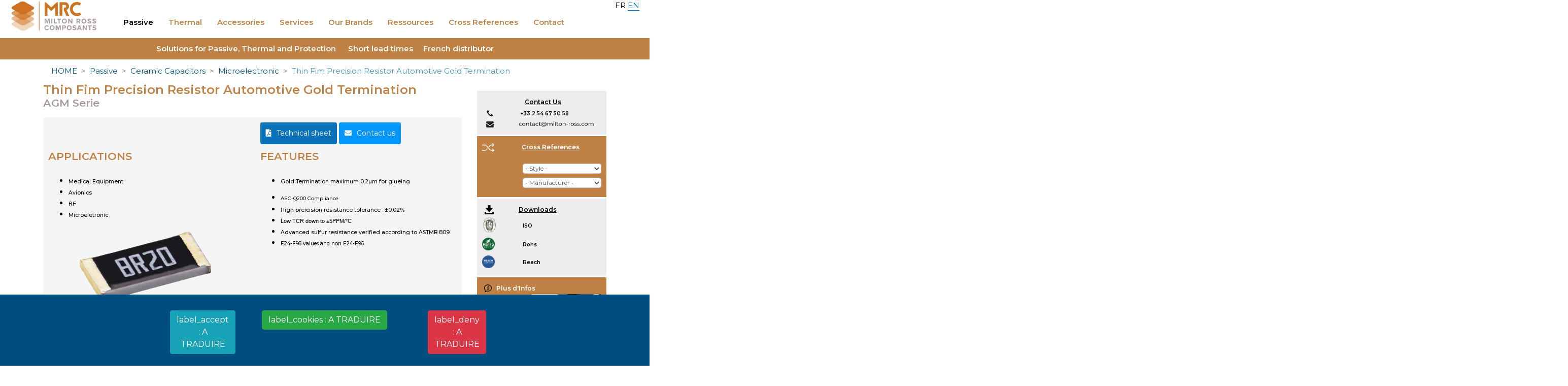

--- FILE ---
content_type: text/html; charset=UTF-8
request_url: https://www.milton-ross.com/en/passive/ceramic-capacitors/microelectronic/7/
body_size: 13276
content:
<!DOCTYPE html>
<html lang="en">
<head>
<!-- Global site tag (gtag.js) - Google Analytics -->
<script async src="https://www.googletagmanager.com/gtag/js?id=G-6JQKCJRXGR"></script>
<script>
  window.dataLayer = window.dataLayer || [];
  function gtag(){dataLayer.push(arguments);}
  gtag('js', new Date());

  gtag('config', 'G-6JQKCJRXGR');
</script>

	

<meta charset="utf-8">
<title>Thin Fim Precision Resistor Automotive Gold Termination</title>
<meta name="Description" content="See datasheet for more information." />

<meta property="og:title" content="" />
<meta property="og:description" content="&nbsp;" />
<meta property="og:url" content="https://www.milton-ross.com/en/passive/ceramic-capacitors/microelectronic/7/" />

<meta property="og:image" content="https://www.milton-ross.com//upload/article/thin-film-resistor-gold-termination_2.png" />
<meta property="og:image:width" content="486" />
<meta property="og:image:height" content="262" />


<link rel="shortcut icon" type="image/x-icon" href="/phototheque/photos/favicons/favicon.png">


<meta http-equiv="Content-Type" content="text/html; charset=utf-8" /> 
<link href="https://fonts.googleapis.com/css?family=Poppins&display=swap" rel="stylesheet">
<link rel="stylesheet" href="https://stackpath.bootstrapcdn.com/bootstrap/4.3.1/css/bootstrap.min.css" integrity="sha384-ggOyR0iXCbMQv3Xipma34MD+dH/1fQ784/j6cY/iJTQUOhcWr7x9JvoRxT2MZw1T" crossorigin="anonymous">
<link type="text/css" href="https://www.milton-ross.com/ref/bootstrap/css/bootstrap.min.css" rel="stylesheet">
<link href="https://fonts.googleapis.com/css2?family=Montserrat:wght@400;500;600&display=swap" rel="stylesheet"> 
<link href="https://fonts.googleapis.com/css2?family=Work+Sans:wght@400;500&display=swap" rel="stylesheet"> 

	<link rel="stylesheet" type="text/css" href="https://www.milton-ross.com/ref/css/default.css?1634215775" />
	<link rel="stylesheet" type="text/css" href="https://www.milton-ross.com/ref/css/texte.css?1616668355" />
	<link rel="stylesheet" type="text/css" href="https://www.milton-ross.com/ref/css/site.css?1622639595" />

<!-- Animate -->
<link rel="stylesheet" type="text/css" href="https://cdnjs.cloudflare.com/ajax/libs/animate.css/3.5.2/animate.min.css" />

<!-- BS select -->
<link rel="stylesheet" type="text/css" href="https://cdnjs.cloudflare.com/ajax/libs/bootstrap-select/1.13.2/css/bootstrap-select.min.css">
<link rel="stylesheet" type="text/css" href="https://cdnjs.cloudflare.com/ajax/libs/ajax-bootstrap-select/1.3.8/css/ajax-bootstrap-select.min.css">
<link rel="stylesheet" href="https://www.milton-ross.com/ref/bootstrap/css/select.css" />

<!-- Date picker -->
<link rel="stylesheet" type="text/css" href="https://cdnjs.cloudflare.com/ajax/libs/bootstrap-datetimepicker/4.17.47/css/bootstrap-datetimepicker.min.css">
<link rel="stylesheet" type="text/css" href="https://cdnjs.cloudflare.com/ajax/libs/bootstrap-datepicker/1.6.4/css/bootstrap-datepicker3.min.css">

<!-- UI top -->
<link rel="stylesheet" type="text/css" href="https://www.milton-ross.com/ref/uitotop/uitotop.css">

<!-- Swiper -->
<link rel="stylesheet" href="https://cdnjs.cloudflare.com/ajax/libs/Swiper/4.4.5/css/swiper.min.css" />

<!-- DataTables -->
<link rel="stylesheet" type="text/css" href="https://cdn.datatables.net/1.10.19/css/jquery.dataTables.min.css"/>
<link rel="stylesheet" type="text/css" href="https://cdn.datatables.net/responsive/2.2.3/css/responsive.dataTables.min.css"/>
<link rel="stylesheet" type="text/css" href="https://cdn.datatables.net/buttons/1.5.4/css/buttons.dataTables.min.css"/>
<link rel="stylesheet" type="text/css" href="https://cdn.datatables.net/select/1.2.7/css/select.dataTables.min.css"/>
<link rel="stylesheet" type="text/css" href="https://www.milton-ross.com/ref/datatables/editor/css/bootstrap4.min.css"/>
<link rel="stylesheet" type="text/css" href="https://www.milton-ross.com/ref/datatables/default.css">
	
<!-- Ekkolightbox -->
<link rel="stylesheet" href="https://cdnjs.cloudflare.com/ajax/libs/ekko-lightbox/5.3.0/ekko-lightbox.css" />

<!-- FontAwesome -->
<link type="text/css" rel="stylesheet" href="https://use.fontawesome.com/releases/v5.14.0/css/all.css" crossorigin="anonymous">

<!--[if lt IE 9]>
  <script src="https://oss.maxcdn.com/html5shiv/3.7.2/html5shiv.min.js"></script>
  <script src="https://oss.maxcdn.com/respond/1.4.2/respond.min.js"></script>
<![endif]-->
<meta name="viewport" content="width=device-width, initial-scale=1, maximum-scale=1, user-scalable=no, shrink-to-fit=no">

	<!-- Facebook Pixel Code -->

	
</head>
<body class="d-flex flex-column h-100">
	<div id="bloc-cookies-container">
		<div id = "bloc-cookies"><div class="content">
			            <div class="row mt-3">
                <div class="col-12 col-sm-2 text-center mb-2 pl-0"><a class="btn btn-md btn-info" href="javascript:update_cookies('a');">label_accept : A TRADUIRE</a></div>
                <div class="col-12 col-sm-8 text-center mb-2"><a class="btn btn-md btn-success" href="https://www.milton-ross.com/en/">label_cookies : A TRADUIRE</a></div>
               <div class="col-12 col-sm-2 text-center mb-2 pl-0"><a class="btn btn-md btn-danger" href="javascript:update_cookies('d');">label_deny : A TRADUIRE</a></div>
            </div>
        </div></div>
    </div>

<header id="zone-haut">
    <div id='zone-baseline-haut' class="container-fluid bg-white mb-2 mb-md-0">
        <div class="row justify-content-end">
                            <div id="zone-langue" class="order-1 order-sm-2 float-right"> 
                                        <a href="https://www.milton-ross.com/fr/" >fr</a>
                                            <a href="https://www.milton-ross.com/en/" class='activeLang'>en</a>
                                    </div>
                 
            <div id="header-detail" class="order-2 order-sm-1">
                        </div>
                    </div>
    </div>
    <div class="clearfix"></div>
    <div class="container-fluid bg-white clearfix mb-2">
    	<div class="row align-items-center">
            <div class="col-9 col-sm-8 col-lg-2 text-center text-md-right">
                <a href="/en"><img src="/phototheque/photos/charte/logo.png" class="img-fluid" id="logo"/></a>
            </div>
            <div class="col-3 col-sm-4 col-lg-9 d-block d-lg-none">
            	<button class="navbar-toggler" type="button" data-toggle="collapse" data-target="#zone-menu" aria-controls="zone-menu" aria-expanded="false"><span class="fa fa-bars"></span></button>
            </div>
            <div class="col-12 col-lg-10">
                <div id="zone-main-menu">
                    <nav class="navbar navbar-expand-lg">
                         <div id="zone-menu" class="mt-2 mt-md-0 collapse navbar-collapse">
                            <div class="text-center">
                                
	<ul class="niveau1">
				
			<li class="menu  d-block d-sm-block d-md-none   nav-item main-nav" style="background-image:url('')" data-icon='' >
			<a title="HOME" href="https://www.milton-ross.com/en/home" class="menu nav-link text-nowrap" >
            
				HOME                
                			
			</a>
			
						
			</li>
						
			<li class="menu-actif  child  nav-item main-nav" style="background-image:url('')" data-icon='' >
			<a title="Passive" href="https://www.milton-ross.com/en/passive" class="menu-actif nav-link text-nowrap" >
            
				Passive                
                			
			</a>
			
							<div class="child-menu">
					<ul class="niveau2">
                                            <li class="niveau2 menu-actif dropdown ">
							                                <a title="Ceramic Capacitors" href="https://www.milton-ross.com/en/passive/ceramic-capacitors/" class="niveau2 menu-actif dropdown-item haschild">
                                							
								Ceramic Capacitors								</a>
								                                    <div class="dropdown-menu " aria-labelledby="navbarDropdown112">
                                        <ul class="niveau3">
                                                                    
                                                <li class="niveau3  dropdown" >
                                                    <a title="Custom" href="https://www.milton-ross.com/en/passive/ceramic-capacitors/custom/" class="niveau3 menu dropdown-item haschild">
														Custom														</a>
																													<div class="dropdown-menu " aria-labelledby="navbarDropdown125">
																<ul class="niveau4">
																													
																		<li class="niveau4 " >
																			<a title="Custom products" href="https://www.milton-ross.com/en/passive/ceramic-capacitors/custom/9/" class="dropdown-item menu">Custom products</a>
																		</li>
																																		</ul>
															</div>
																											
                                                </li>
                                                                        
                                                <li class="niveau3  dropdown" >
                                                    <a title="Filters" href="https://www.milton-ross.com/en/passive/ceramic-capacitors/filters/" class="niveau3 menu dropdown-item haschild">
														Filters														</a>
																													<div class="dropdown-menu " aria-labelledby="navbarDropdown111">
																<ul class="niveau4">
																													
																		<li class="niveau4 " >
																			<a title="EMI M2F Filters" href="https://www.milton-ross.com/en/passive/ceramic-capacitors/filters/emi-m2f-filters/" class="dropdown-item menu">EMI M2F Filters</a>
																		</li>
																														
																		<li class="niveau4 " >
																			<a title="EMI MCF Filters" href="https://www.milton-ross.com/en/passive/ceramic-capacitors/filters/emi-mcf-filter/" class="dropdown-item menu">EMI MCF Filters</a>
																		</li>
																														
																		<li class="niveau4 " >
																			<a title="EMI MPF Filters" href="https://www.milton-ross.com/en/passive/ceramic-capacitors/filters/emi-mpf-filters/" class="dropdown-item menu">EMI MPF Filters</a>
																		</li>
																																		</ul>
															</div>
																											
                                                </li>
                                                                        
                                                <li class="niveau3  dropdown" >
                                                    <a title="High Q" href="https://www.milton-ross.com/en/passive/ceramic-capacitors/high-q/" class="niveau3 menu dropdown-item haschild">
														High Q														</a>
																													<div class="dropdown-menu " aria-labelledby="navbarDropdown122">
																<ul class="niveau4">
																													
																		<li class="niveau4 " >
																			<a title="High Q capacitors" href="https://www.milton-ross.com/en/passive/ceramic-capacitors/high-q/high-q-capacitors/" class="dropdown-item menu">High Q capacitors</a>
																		</li>
																														
																		<li class="niveau4 " >
																			<a title="MLCC High Q RF Power" href="https://www.milton-ross.com/en/passive/ceramic-capacitors/high-q/mlcc-high-q-rf-power/" class="dropdown-item menu">MLCC High Q RF Power</a>
																		</li>
																														
																		<li class="niveau4 " >
																			<a title="Low Inductance capacitors type II" href="https://www.milton-ross.com/en/passive/ceramic-capacitors/high-q/low-inductance-capacitors-class-ii/" class="dropdown-item menu">Low Inductance capacitors type II</a>
																		</li>
																																		</ul>
															</div>
																											
                                                </li>
                                                                        
                                                <li class="niveau3  dropdown" >
                                                    <a title="High Voltage" href="https://www.milton-ross.com/en/passive/ceramic-capacitors/high-voltage/" class="niveau3 menu dropdown-item haschild">
														High Voltage														</a>
																													<div class="dropdown-menu " aria-labelledby="navbarDropdown119">
																<ul class="niveau4">
																													
																		<li class="niveau4 " >
																			<a title="Radial capacitor dipped high voltage" href="https://www.milton-ross.com/en/passive/ceramic-capacitors/high-voltage/radial-capacitor-dipped-high-voltage/" class="dropdown-item menu">Radial capacitor dipped high voltage</a>
																		</li>
																														
																		<li class="niveau4 " >
																			<a title="SMD High Voltage Class I" href="https://www.milton-ross.com/en/passive/ceramic-capacitors/high-voltage/smd-high-voltage-class-1/" class="dropdown-item menu">SMD High Voltage Class I</a>
																		</li>
																														
																		<li class="niveau4 " >
																			<a title="SMD High Voltage Class II" href="https://www.milton-ross.com/en/passive/ceramic-capacitors/high-voltage/smd-high-voltage-class-2/" class="dropdown-item menu">SMD High Voltage Class II</a>
																		</li>
																														
																		<li class="niveau4 " >
																			<a title="SMD High Voltage N2T" href="https://www.milton-ross.com/en/passive/ceramic-capacitors/high-voltage/smd-high-voltage-n2t/" class="dropdown-item menu">SMD High Voltage N2T</a>
																		</li>
																														
																		<li class="niveau4 " >
																			<a title="Condensateur Pulse Energy" href="https://www.milton-ross.com/en/passive/ceramic-capacitors/high-voltage/10/" class="dropdown-item menu">Condensateur Pulse Energy</a>
																		</li>
																														
																		<li class="niveau4 " >
																			<a title="Stacked Capacitor High Voltage" href="https://www.milton-ross.com/en/passive/ceramic-capacitors/high-voltage/stacked-capacitor-high-voltage/" class="dropdown-item menu">Stacked Capacitor High Voltage</a>
																		</li>
																																		</ul>
															</div>
																											
                                                </li>
                                                                        
                                                <li class="niveau3  dropdown" >
                                                    <a title="Low Voltage" href="https://www.milton-ross.com/en/passive/ceramic-capacitors/low-voltage/" class="niveau3 menu dropdown-item haschild">
														Low Voltage														</a>
																													<div class="dropdown-menu " aria-labelledby="navbarDropdown127">
																<ul class="niveau4">
																													
																		<li class="niveau4 " >
																			<a title="High Capacitance Capacitors" href="https://www.milton-ross.com/en/passive/ceramic-capacitors/low-voltage/8/" class="dropdown-item menu">High Capacitance Capacitors</a>
																		</li>
																														
																		<li class="niveau4 " >
																			<a title="SMD Low Voltage Class I" href="https://www.milton-ross.com/en/passive/ceramic-capacitors/low-voltage/smd-low-voltage-class-1/" class="dropdown-item menu">SMD Low Voltage Class I</a>
																		</li>
																														
																		<li class="niveau4 " >
																			<a title="SMD Low Voltage Class II" href="https://www.milton-ross.com/en/passive/ceramic-capacitors/low-voltage/low-voltage-capacitors-class-2/" class="dropdown-item menu">SMD Low Voltage Class II</a>
																		</li>
																														
																		<li class="niveau4 " >
																			<a title="SMD Low Voltage N2T" href="https://www.milton-ross.com/en/passive/ceramic-capacitors/low-voltage/smd-low-voltage-n2t/" class="dropdown-item menu">SMD Low Voltage N2T</a>
																		</li>
																														
																		<li class="niveau4 " >
																			<a title="Low Inductance capacitors type II" href="https://www.milton-ross.com/en/passive/ceramic-capacitors/low-voltage/low-inductance-capacitors-class-ii/" class="dropdown-item menu">Low Inductance capacitors type II</a>
																		</li>
																														
																		<li class="niveau4 " >
																			<a title="SMD Extended Range" href="https://www.milton-ross.com/en/passive/ceramic-capacitors/low-voltage/smd-extended-range/" class="dropdown-item menu">SMD Extended Range</a>
																		</li>
																																		</ul>
															</div>
																											
                                                </li>
                                                                        
                                                <li class="niveau3  dropdown" >
                                                    <a title="Microelectronic" href="https://www.milton-ross.com/en/passive/ceramic-capacitors/microelectronic/" class="niveau3 menu dropdown-item haschild">
														Microelectronic														</a>
																													<div class="dropdown-menu " aria-labelledby="navbarDropdown105">
																<ul class="niveau4">
																													
																		<li class="niveau4 " >
																			<a title="Gold termination" href="https://www.milton-ross.com/en/passive/ceramic-capacitors/microelectronic/6/" class="dropdown-item menu">Gold termination</a>
																		</li>
																														
																		<li class="niveau4 " >
																			<a title="RF Decoupling X7R Vertical Electrodes Capacitor" href="https://www.milton-ross.com/en/passive/ceramic-capacitors/microelectronic/rf-decoupling-x7r-vertical-electrodes-capacitor/" class="dropdown-item menu">RF Decoupling X7R Vertical Electrodes Capacitor</a>
																		</li>
																														
																		<li class="niveau4 " >
																			<a title="Thin Film Precision Chip Resistor Gold Termination" href="https://www.milton-ross.com/en/passive/ceramic-capacitors/microelectronic/thin-film-precision-chip-resistor-gold-termination/" class="dropdown-item menu">Thin Film Precision Chip Resistor Gold Termination</a>
																		</li>
																														
																		<li class="niveau4 " >
																			<a title="Thin Fim Precision Resistor Automotive Gold Termination" href="https://www.milton-ross.com/en/passive/ceramic-capacitors/microelectronic/7/" class="dropdown-item menu">Thin Fim Precision Resistor Automotive Gold Termination</a>
																		</li>
																																		</ul>
															</div>
																											
                                                </li>
                                                                        
                                                <li class="niveau3  dropdown" >
                                                    <a title="Non Magnetic" href="https://www.milton-ross.com/en/passive/ceramic-capacitors/non-magnetic/" class="niveau3 menu dropdown-item haschild">
														Non Magnetic														</a>
																													<div class="dropdown-menu " aria-labelledby="navbarDropdown108">
																<ul class="niveau4">
																													
																		<li class="niveau4 " >
																			<a title="Non Magnetic Capacitors" href="https://www.milton-ross.com/en/passive/ceramic-capacitors/non-magnetic/non-magnetic-capacitors/" class="dropdown-item menu">Non Magnetic Capacitors</a>
																		</li>
																																		</ul>
															</div>
																											
                                                </li>
                                                                        
                                                <li class="niveau3  dropdown" >
                                                    <a title="Pulse" href="https://www.milton-ross.com/en/passive/ceramic-capacitors/pulse/" class="niveau3 menu dropdown-item haschild">
														Pulse														</a>
																													<div class="dropdown-menu " aria-labelledby="navbarDropdown124">
																<ul class="niveau4">
																													
																		<li class="niveau4 " >
																			<a title="SMD High Voltage N2T" href="https://www.milton-ross.com/en/passive/ceramic-capacitors/pulse/smd-high-voltage-n2t/" class="dropdown-item menu">SMD High Voltage N2T</a>
																		</li>
																														
																		<li class="niveau4 " >
																			<a title="SMD Low Voltage N2T" href="https://www.milton-ross.com/en/passive/ceramic-capacitors/pulse/smd-low-voltage-n2t/" class="dropdown-item menu">SMD Low Voltage N2T</a>
																		</li>
																																		</ul>
															</div>
																											
                                                </li>
                                                                        
                                                <li class="niveau3  dropdown" >
                                                    <a title="Radial - Axial" href="https://www.milton-ross.com/en/passive/ceramic-capacitors/radial-axial/" class="niveau3 menu dropdown-item haschild">
														Radial - Axial														</a>
																													<div class="dropdown-menu " aria-labelledby="navbarDropdown128">
																<ul class="niveau4">
																													
																		<li class="niveau4 " >
																			<a title="Axial Capacitor Encapsulated" href="https://www.milton-ross.com/en/passive/ceramic-capacitors/radial-axial/axial-capacitor-encapsulated/" class="dropdown-item menu">Axial Capacitor Encapsulated</a>
																		</li>
																														
																		<li class="niveau4 " >
																			<a title="Radial capacitor dipped high power" href="https://www.milton-ross.com/en/passive/ceramic-capacitors/radial-axial/radial-capacitor-dipped-high-power/" class="dropdown-item menu">Radial capacitor dipped high power</a>
																		</li>
																														
																		<li class="niveau4 " >
																			<a title="Radial capacitor dipped high voltage" href="https://www.milton-ross.com/en/passive/ceramic-capacitors/radial-axial/radial-capacitor-dipped-high-voltage/" class="dropdown-item menu">Radial capacitor dipped high voltage</a>
																		</li>
																														
																		<li class="niveau4 " >
																			<a title="Radial capacitor encapsulated" href="https://www.milton-ross.com/en/passive/ceramic-capacitors/radial-axial/radial-capacitor-encapsulated/" class="dropdown-item menu">Radial capacitor encapsulated</a>
																		</li>
																																		</ul>
															</div>
																											
                                                </li>
                                                                        
                                                <li class="niveau3  dropdown" >
                                                    <a title="Safety Cap" href="https://www.milton-ross.com/en/passive/ceramic-capacitors/safety-cap/" class="niveau3 menu dropdown-item haschild">
														Safety Cap														</a>
																													<div class="dropdown-menu " aria-labelledby="navbarDropdown121">
																<ul class="niveau4">
																													
																		<li class="niveau4 " >
																			<a title="Safety Certified MLCC" href="https://www.milton-ross.com/en/passive/ceramic-capacitors/safety-cap/safety-capacitors/" class="dropdown-item menu">Safety Certified MLCC</a>
																		</li>
																																		</ul>
															</div>
																											
                                                </li>
                                                                        
                                                <li class="niveau3  dropdown" >
                                                    <a title="Space/medical application - High Temperature" href="https://www.milton-ross.com/en/passive/ceramic-capacitors/snpb/" class="niveau3 menu dropdown-item haschild">
														Space/medical application - High Temperature														</a>
																													<div class="dropdown-menu " aria-labelledby="navbarDropdown126">
																<ul class="niveau4">
																													
																		<li class="niveau4 " >
																			<a title="Space and Medical Applications capacitors" href="https://www.milton-ross.com/en/passive/ceramic-capacitors/snpb/space-and-medical-application/" class="dropdown-item menu">Space and Medical Applications capacitors</a>
																		</li>
																														
																		<li class="niveau4 " >
																			<a title="SMD High Temperature Class I" href="https://www.milton-ross.com/en/passive/ceramic-capacitors/snpb/smd-high-temperature-class-i/" class="dropdown-item menu">SMD High Temperature Class I</a>
																		</li>
																																		</ul>
															</div>
																											
                                                </li>
                                                                        
                                                <li class="niveau3  dropdown" >
                                                    <a title="Stacks" href="https://www.milton-ross.com/en/passive/ceramic-capacitors/stacks/" class="niveau3 menu dropdown-item haschild">
														Stacks														</a>
																													<div class="dropdown-menu " aria-labelledby="navbarDropdown101">
																<ul class="niveau4">
																													
																		<li class="niveau4 " >
																			<a title="" href="https://www.milton-ross.com/en/passive/ceramic-capacitors/stacks/3/" class="dropdown-item menu"></a>
																		</li>
																														
																		<li class="niveau4 " >
																			<a title="Stacked Capacitor High Power" href="https://www.milton-ross.com/en/passive/ceramic-capacitors/stacks/stacked-capacitors-high-power/" class="dropdown-item menu">Stacked Capacitor High Power</a>
																		</li>
																														
																		<li class="niveau4 " >
																			<a title="Stacked Capacitor High Voltage" href="https://www.milton-ross.com/en/passive/ceramic-capacitors/stacks/stacked-capacitor-high-voltage/" class="dropdown-item menu">Stacked Capacitor High Voltage</a>
																		</li>
																														
																		<li class="niveau4 " >
																			<a title="Vertical Stacks" href="https://www.milton-ross.com/en/passive/ceramic-capacitors/stacks/vertical-stacks-capacitors/" class="dropdown-item menu">Vertical Stacks</a>
																		</li>
																																		</ul>
															</div>
																											
                                                </li>
                                                                                        </ul>
                                    </div>
                                							
						</li>
						                        <li class="niveau2   ">
							                                <a title="Electrolytic Capacitors" href="https://www.milton-ross.com/en/passive/electrolytic-capacitors/" class="niveau2 menu dropdown-item ">
                                							
								Electrolytic Capacitors								</a>
															
						</li>
						                        <li class="niveau2   ">
							                                <a title="Film Capacitors" href="https://www.milton-ross.com/en/passive/film-capacitors/" class="niveau2 menu dropdown-item ">
                                							
								Film Capacitors								</a>
															
						</li>
						                        <li class="niveau2  dropdown ">
							                                <a title="Power Resistors" href="https://www.milton-ross.com/en/passive/power-resistors/" class="niveau2 menu dropdown-item haschild">
                                							
								Power Resistors								</a>
								                                    <div class="dropdown-menu " aria-labelledby="navbarDropdown131">
                                        <ul class="niveau3">
                                                                    
                                                <li class="niveau3  dropdown" >
                                                    <a title="Deltec Fuse Block" href="https://www.milton-ross.com/en/passive/power-resistors//" class="niveau3 menu dropdown-item haschild">
														Deltec Fuse Block														</a>
																													<div class="dropdown-menu " aria-labelledby="navbarDropdown162">
																<ul class="niveau4">
																													
																		<li class="niveau4 " >
																			<a title="CFB Series" href="https://www.milton-ross.com/en/passive/power-resistors//5/" class="dropdown-item menu">CFB Series</a>
																		</li>
																														
																		<li class="niveau4 " >
																			<a title="FB Series" href="https://www.milton-ross.com/en/passive/power-resistors//fb-series/" class="dropdown-item menu">FB Series</a>
																		</li>
																																		</ul>
															</div>
																											
                                                </li>
                                                                        
                                                <li class="niveau3  dropdown" >
                                                    <a title="Foil (CuNiMn)" href="https://www.milton-ross.com/en/passive/power-resistors/foil-cunimn/" class="niveau3 menu dropdown-item haschild">
														Foil (CuNiMn)														</a>
																													<div class="dropdown-menu " aria-labelledby="navbarDropdown163">
																<ul class="niveau4">
																													
																		<li class="niveau4 " >
																			<a title="FHR Series" href="https://www.milton-ross.com/en/passive/power-resistors/foil-cunimn/fhr-series/" class="dropdown-item menu">FHR Series</a>
																		</li>
																														
																		<li class="niveau4 " >
																			<a title="FPR 2-T218 Series" href="https://www.milton-ross.com/en/passive/power-resistors/foil-cunimn/fpr-2-t218-series/" class="dropdown-item menu">FPR 2-T218 Series</a>
																		</li>
																														
																		<li class="niveau4 " >
																			<a title="FPR FNR Series" href="https://www.milton-ross.com/en/passive/power-resistors/foil-cunimn/fpr-fnr-series/" class="dropdown-item menu">FPR FNR Series</a>
																		</li>
																																		</ul>
															</div>
																											
                                                </li>
                                                                        
                                                <li class="niveau3  dropdown" >
                                                    <a title="High Power Metal Clad Braking Resistors" href="https://www.milton-ross.com/en/passive/power-resistors//" class="niveau3 menu dropdown-item haschild">
														High Power Metal Clad Braking Resistors														</a>
																													<div class="dropdown-menu " aria-labelledby="navbarDropdown160">
																<ul class="niveau4">
																													
																		<li class="niveau4 " >
																			<a title="BR & BRT Series" href="https://www.milton-ross.com/en/passive/power-resistors//br-brt-series/" class="dropdown-item menu">BR & BRT Series</a>
																		</li>
																																		</ul>
															</div>
																											
                                                </li>
                                                                        
                                                <li class="niveau3  dropdown" >
                                                    <a title="Slim Profile High Power Metal Clad Braking Resistors" href="https://www.milton-ross.com/en/passive/power-resistors//" class="niveau3 menu dropdown-item haschild">
														Slim Profile High Power Metal Clad Braking Resistors														</a>
																													<div class="dropdown-menu " aria-labelledby="navbarDropdown161">
																<ul class="niveau4">
																													
																		<li class="niveau4 " >
																			<a title="BRS Series" href="https://www.milton-ross.com/en/passive/power-resistors//brs/" class="dropdown-item menu">BRS Series</a>
																		</li>
																																		</ul>
															</div>
																											
                                                </li>
                                                                        
                                                <li class="niveau3  dropdown" >
                                                    <a title="Thin Film Resistors" href="https://www.milton-ross.com/en/passive/power-resistors/thin-film-resistors/" class="niveau3 menu dropdown-item haschild">
														Thin Film Resistors														</a>
																													<div class="dropdown-menu " aria-labelledby="navbarDropdown164">
																<ul class="niveau4">
																													
																		<li class="niveau4 " >
																			<a title="PF1262 Series" href="https://www.milton-ross.com/en/passive/power-resistors/thin-film-resistors/pf1262-series/" class="dropdown-item menu">PF1262 Series</a>
																		</li>
																														
																		<li class="niveau4 " >
																			<a title="PF2200 Series" href="https://www.milton-ross.com/en/passive/power-resistors/thin-film-resistors/pf2200-series/" class="dropdown-item menu">PF2200 Series</a>
																		</li>
																														
																		<li class="niveau4 " >
																			<a title="PF2270 Series" href="https://www.milton-ross.com/en/passive/power-resistors/thin-film-resistors/pf2270-series/" class="dropdown-item menu">PF2270 Series</a>
																		</li>
																														
																		<li class="niveau4 " >
																			<a title="PFS35 Series" href="https://www.milton-ross.com/en/passive/power-resistors/thin-film-resistors/2/" class="dropdown-item menu">PFS35 Series</a>
																		</li>
																																		</ul>
															</div>
																											
                                                </li>
                                                                        
                                                <li class="niveau3  dropdown" >
                                                    <a title="Wirewound resistors" href="https://www.milton-ross.com/en/passive/power-resistors/wirewound-resistors/" class="niveau3 menu dropdown-item haschild">
														Wirewound resistors														</a>
																													<div class="dropdown-menu " aria-labelledby="navbarDropdown165">
																<ul class="niveau4">
																													
																		<li class="niveau4 " >
																			<a title="UAL Series" href="https://www.milton-ross.com/en/passive/power-resistors/wirewound-resistors/ual25-series/" class="dropdown-item menu">UAL Series</a>
																		</li>
																																		</ul>
															</div>
																											
                                                </li>
                                                                                        </ul>
                                    </div>
                                							
						</li>
						                        <li class="niveau2  dropdown ">
							                                <a title="Resistors Thin and Thick Layers" href="https://www.milton-ross.com/en/passive/resistors-thin-and-thick-layers/" class="niveau2 menu dropdown-item haschild">
                                							
								Resistors Thin and Thick Layers								</a>
								                                    <div class="dropdown-menu " aria-labelledby="navbarDropdown129">
                                        <ul class="niveau3">
                                                                    
                                                <li class="niveau3  dropdown" >
                                                    <a title="Radial resistors" href="https://www.milton-ross.com/en/passive/resistors-thin-and-thick-layers/leaded-resistors/" class="niveau3 menu dropdown-item haschild">
														Radial resistors														</a>
																													<div class="dropdown-menu " aria-labelledby="navbarDropdown158">
																<ul class="niveau4">
																													
																		<li class="niveau4 " >
																			<a title="Leaded resistors" href="https://www.milton-ross.com/en/passive/resistors-thin-and-thick-layers/leaded-resistors/leaded-resistors/" class="dropdown-item menu">Leaded resistors</a>
																		</li>
																																		</ul>
															</div>
																											
                                                </li>
                                                                        
                                                <li class="niveau3  dropdown" >
                                                    <a title="SMD Resistors" href="https://www.milton-ross.com/en/passive/resistors-thin-and-thick-layers/smd-resistors/" class="niveau3 menu dropdown-item haschild">
														SMD Resistors														</a>
																													<div class="dropdown-menu " aria-labelledby="navbarDropdown157">
																<ul class="niveau4">
																													
																		<li class="niveau4 " >
																			<a title="SMD Resistors" href="https://www.milton-ross.com/en/passive/resistors-thin-and-thick-layers/smd-resistors/smd-resistors/" class="dropdown-item menu">SMD Resistors</a>
																		</li>
																																		</ul>
															</div>
																											
                                                </li>
                                                                        
                                                <li class="niveau3  dropdown" >
                                                    <a title="Temperature sensors" href="https://www.milton-ross.com/en/passive/resistors-thin-and-thick-layers/temperature-sensors/" class="niveau3 menu dropdown-item haschild">
														Temperature sensors														</a>
																													<div class="dropdown-menu " aria-labelledby="navbarDropdown159">
																<ul class="niveau4">
																													
																		<li class="niveau4 " >
																			<a title="TRS " href="https://www.milton-ross.com/en/passive/resistors-thin-and-thick-layers/temperature-sensors/trs-sensors/" class="dropdown-item menu">TRS </a>
																		</li>
																																		</ul>
															</div>
																											
                                                </li>
                                                                                        </ul>
                                    </div>
                                							
						</li>
						                        <li class="niveau2  dropdown ">
							                                <a title="Shunts" href="https://www.milton-ross.com/en/passive/shunts/" class="niveau2 menu dropdown-item haschild">
                                							
								Shunts								</a>
								                                    <div class="dropdown-menu " aria-labelledby="navbarDropdown138">
                                        <ul class="niveau3">
                                                                    
                                                <li class="niveau3  dropdown" >
                                                    <a title="RCS Shunts" href="https://www.milton-ross.com/en/passive/shunts/rcs-shunts/" class="niveau3 menu dropdown-item haschild">
														RCS Shunts														</a>
																													<div class="dropdown-menu " aria-labelledby="navbarDropdown150">
																<ul class="niveau4">
																													
																		<li class="niveau4 " >
																			<a title="RCS Shunts" href="https://www.milton-ross.com/en/passive/shunts/rcs-shunts/rcs-shunts/" class="dropdown-item menu">RCS Shunts</a>
																		</li>
																																		</ul>
															</div>
																											
                                                </li>
                                                                        
                                                <li class="niveau3  dropdown" >
                                                    <a title="RS Shunts" href="https://www.milton-ross.com/en/passive/shunts/rs-shunts/" class="niveau3 menu dropdown-item haschild">
														RS Shunts														</a>
																													<div class="dropdown-menu " aria-labelledby="navbarDropdown151">
																<ul class="niveau4">
																													
																		<li class="niveau4 " >
																			<a title="RS Shunts" href="https://www.milton-ross.com/en/passive/shunts/rs-shunts/rs-shunts/" class="dropdown-item menu">RS Shunts</a>
																		</li>
																																		</ul>
															</div>
																											
                                                </li>
                                                                        
                                                <li class="niveau3  dropdown" >
                                                    <a title="RSDIN Shunts" href="https://www.milton-ross.com/en/passive/shunts/rsdin-shunts/" class="niveau3 menu dropdown-item haschild">
														RSDIN Shunts														</a>
																													<div class="dropdown-menu " aria-labelledby="navbarDropdown156">
																<ul class="niveau4">
																													
																		<li class="niveau4 " >
																			<a title="RSDIN Shunts" href="https://www.milton-ross.com/en/passive/shunts/rsdin-shunts/4/" class="dropdown-item menu">RSDIN Shunts</a>
																		</li>
																																		</ul>
															</div>
																											
                                                </li>
                                                                        
                                                <li class="niveau3  dropdown" >
                                                    <a title="RSH Shunts" href="https://www.milton-ross.com/en/passive/shunts/rsh-shunts/" class="niveau3 menu dropdown-item haschild">
														RSH Shunts														</a>
																													<div class="dropdown-menu " aria-labelledby="navbarDropdown152">
																<ul class="niveau4">
																													
																		<li class="niveau4 " >
																			<a title="RSH Shunts" href="https://www.milton-ross.com/en/passive/shunts/rsh-shunts/rsh-shunts/" class="dropdown-item menu">RSH Shunts</a>
																		</li>
																																		</ul>
															</div>
																											
                                                </li>
                                                                        
                                                <li class="niveau3  dropdown" >
                                                    <a title="RSI Shunts" href="https://www.milton-ross.com/en/passive/shunts/rsi-shunts/" class="niveau3 menu dropdown-item haschild">
														RSI Shunts														</a>
																													<div class="dropdown-menu " aria-labelledby="navbarDropdown153">
																<ul class="niveau4">
																													
																		<li class="niveau4 " >
																			<a title="RSI Shunts" href="https://www.milton-ross.com/en/passive/shunts/rsi-shunts/rsi-shunts-dc/" class="dropdown-item menu">RSI Shunts</a>
																		</li>
																																		</ul>
															</div>
																											
                                                </li>
                                                                        
                                                <li class="niveau3  dropdown" >
                                                    <a title="RSN Shunts" href="https://www.milton-ross.com/en/passive/shunts/rsn-shunts/" class="niveau3 menu dropdown-item haschild">
														RSN Shunts														</a>
																													<div class="dropdown-menu " aria-labelledby="navbarDropdown154">
																<ul class="niveau4">
																													
																		<li class="niveau4 " >
																			<a title="RSN Shunts" href="https://www.milton-ross.com/en/passive/shunts/rsn-shunts/rsn-shunts/" class="dropdown-item menu">RSN Shunts</a>
																		</li>
																																		</ul>
															</div>
																											
                                                </li>
                                                                        
                                                <li class="niveau3  dropdown" >
                                                    <a title="RSW Shunts" href="https://www.milton-ross.com/en/passive/shunts/rsw-shunts/" class="niveau3 menu dropdown-item haschild">
														RSW Shunts														</a>
																													<div class="dropdown-menu " aria-labelledby="navbarDropdown155">
																<ul class="niveau4">
																													
																		<li class="niveau4 " >
																			<a title="RSW Shunts" href="https://www.milton-ross.com/en/passive/shunts/rsw-shunts/rsw-shunts/" class="dropdown-item menu">RSW Shunts</a>
																		</li>
																																		</ul>
															</div>
																											
                                                </li>
                                                                                        </ul>
                                    </div>
                                							
						</li>
											
					</ul>
				</div>
                			
			</li>
						
			<li class="menu  child  nav-item main-nav" style="background-image:url('')" data-icon='' >
			<a title="Thermal" href="https://www.milton-ross.com/en/thermal" class="menu nav-link text-nowrap" >
            
				Thermal                
                			
			</a>
			
							<div class="child-menu">
					<ul class="niveau2">
                                            <li class="niveau2   ">
							                                <a title="Thermal Interface" href="https://www.milton-ross.com/en/thermal/thermal-interface/" class="niveau2 menu dropdown-item ">
                                							
								Thermal Interface								</a>
															
						</li>
						                        <li class="niveau2   ">
							                                <a title="Heatsinks" href="https://www.milton-ross.com/en/thermal/heatsinks/" class="niveau2 menu dropdown-item ">
                                							
								Heatsinks								</a>
															
						</li>
						                        <li class="niveau2   ">
							                                <a title="Fixation Clips" href="https://www.milton-ross.com/en/thermal/fixation-clips/" class="niveau2 menu dropdown-item ">
                                							
								Fixation Clips								</a>
															
						</li>
											
					</ul>
				</div>
                			
			</li>
						
			<li class="menu  child  nav-item main-nav" style="background-image:url('')" data-icon='' >
			<a title=" Accessories" href="https://www.milton-ross.com/en/accessories" class="menu nav-link text-nowrap" >
            
				 Accessories                
                			
			</a>
			
							<div class="child-menu">
					<ul class="niveau2">
                                            <li class="niveau2  dropdown ">
							                                <a title="Cases" href="https://www.milton-ross.com/en/accessories/cases/" class="niveau2 menu dropdown-item haschild">
                                							
								Cases								</a>
								                                    <div class="dropdown-menu " aria-labelledby="navbarDropdown135">
                                        <ul class="niveau3">
                                                                    
                                                <li class="niveau3  dropdown" >
                                                    <a title="Rectangular cases" href="https://www.milton-ross.com/en/accessories/cases//" class="niveau3 menu dropdown-item haschild">
														Rectangular cases														</a>
																													<div class="dropdown-menu " aria-labelledby="navbarDropdown149">
																<ul class="niveau4">
																													
																		<li class="niveau4 " >
																			<a title="" href="https://www.milton-ross.com/en/accessories/cases//rectangular-cases/" class="dropdown-item menu"></a>
																		</li>
																																		</ul>
															</div>
																											
                                                </li>
                                                                        
                                                <li class="niveau3  dropdown" >
                                                    <a title="Round Cases" href="https://www.milton-ross.com/en/accessories/cases/round-cases2/" class="niveau3 menu dropdown-item haschild">
														Round Cases														</a>
																													<div class="dropdown-menu " aria-labelledby="navbarDropdown148">
																<ul class="niveau4">
																													
																		<li class="niveau4 " >
																			<a title="Round cases" href="https://www.milton-ross.com/en/accessories/cases/round-cases2/round-cases/" class="dropdown-item menu">Round cases</a>
																		</li>
																																		</ul>
															</div>
																											
                                                </li>
                                                                                        </ul>
                                    </div>
                                							
						</li>
						                        <li class="niveau2   ">
							                                <a title="Mounting Pads" href="https://www.milton-ross.com/en/accessories/mounting-pads/" class="niveau2 menu dropdown-item ">
                                							
								Mounting Pads								</a>
															
						</li>
						                        <li class="niveau2   ">
							                                <a title="Audio & PID pushbuttons" href="https://www.milton-ross.com/en/accessories/audio-pid-pushbuttons/" class="niveau2 menu dropdown-item ">
                                							
								Audio & PID pushbuttons								</a>
															
						</li>
											
					</ul>
				</div>
                			
			</li>
						
			<li class="menu  child  nav-item main-nav" style="background-image:url('')" data-icon='' >
			<a title="Services" href="https://www.milton-ross.com/en/services" class="menu nav-link text-nowrap" >
            
				Services                
                			
			</a>
			
							<div class="child-menu">
					<ul class="niveau2">
                                            <li class="niveau2   ">
							                                <a title="Thermal Analysis" href="https://www.milton-ross.com/en/services/thermal-analysis" class="niveau2 menu dropdown-item ">
                                							
								Thermal Analysis								</a>
															
						</li>
						                        <li class="niveau2   ">
							                                <a title="Sourcing" href="https://www.milton-ross.com/en/services/sourcing" class="niveau2 menu dropdown-item ">
                                							
								Sourcing								</a>
															
						</li>
						                        <li class="niveau2   ">
							                                <a title="Termination Change" href="https://www.milton-ross.com/en/services/termination-change" class="niveau2 menu dropdown-item ">
                                							
								Termination Change								</a>
															
						</li>
						                        <li class="niveau2   ">
							                                <a title="Tape-in" href="https://www.milton-ross.com/en/services/tape-in" class="niveau2 menu dropdown-item ">
                                							
								Tape-in								</a>
															
						</li>
						                        <li class="niveau2   ">
							                                <a title="Precision sorting" href="https://www.milton-ross.com/en/services/precision-sorting" class="niveau2 menu dropdown-item ">
                                							
								Precision sorting								</a>
															
						</li>
						                        <li class="niveau2   ">
							                                <a title="Burn-in testing" href="https://www.milton-ross.com/en/services/burn-in-testing" class="niveau2 menu dropdown-item ">
                                							
								Burn-in testing								</a>
															
						</li>
											
					</ul>
				</div>
                			
			</li>
						
			<li class="menu    nav-item main-nav" style="background-image:url('')" data-icon='' >
			<a title="Our Brands" href="https://www.milton-ross.com/en/our-brands" class="menu nav-link text-nowrap" >
            
				Our Brands                
                			
			</a>
			
						
			</li>
						
			<li class="menu  child  nav-item main-nav" style="background-image:url('')" data-icon='' >
			<a title="Ressources" href="https://www.milton-ross.com/en/ressources" class="menu nav-link text-nowrap" >
            
				Ressources                
                			
			</a>
			
							<div class="child-menu">
					<ul class="niveau2">
                                            <li class="niveau2   ">
							                                <a title="SRT Simulation Tool" href="https://www.milton-ross.com/en/ressources/srtsimulationtool" class="niveau2 menu dropdown-item ">
                                							
								SRT Simulation Tool								</a>
															
						</li>
											
					</ul>
				</div>
                			
			</li>
						
			<li class="menu  child  nav-item main-nav" style="background-image:url('')" data-icon='' >
			<a title="Cross References" href="https://www.milton-ross.com/en/cross-references" class="menu nav-link text-nowrap" >
            
				Cross References                
                			
			</a>
			
							<div class="child-menu">
					<ul class="niveau2">
                                            <li class="niveau2   ">
							                                <a title="Cross References Exxelia" href="https://www.milton-ross.com/en/cross-references/cross-references-exxelia" class="niveau2 menu dropdown-item ">
                                							
								Cross References Exxelia								</a>
															
						</li>
						                        <li class="niveau2   ">
							                                <a title="Film Capacitors" href="https://www.milton-ross.com/en/cross-references/film-capacitors" class="niveau2 menu dropdown-item ">
                                							
								Film Capacitors								</a>
															
						</li>
						                        <li class="niveau2   ">
							                                <a title="Cross References Kemet" href="https://www.milton-ross.com/en/cross-references/cross-references-kemet" class="niveau2 menu dropdown-item ">
                                							
								Cross References Kemet								</a>
															
						</li>
						                        <li class="niveau2   ">
							                                <a title="Cross References AVX" href="https://www.milton-ross.com/en/cross-references/cross-references-avx" class="niveau2 menu dropdown-item ">
                                							
								Cross References AVX								</a>
															
						</li>
						                        <li class="niveau2   ">
							                                <a title="Cross References Syfer" href="https://www.milton-ross.com/en/cross-references/cross-references-syfer" class="niveau2 menu dropdown-item ">
                                							
								Cross References Syfer								</a>
															
						</li>
						                        <li class="niveau2   ">
							                                <a title="Stacked Capacitors Vertical" href="https://www.milton-ross.com/en/cross-references/stacked-capacitors-vertical" class="niveau2 menu dropdown-item ">
                                							
								Stacked Capacitors Vertical								</a>
															
						</li>
						                        <li class="niveau2   ">
							                                <a title="Stacked Capacitors Horizontal" href="https://www.milton-ross.com/en/cross-references/cross-ref-stacked-capacitors-horizontal" class="niveau2 menu dropdown-item ">
                                							
								Stacked Capacitors Horizontal								</a>
															
						</li>
						                        <li class="niveau2   ">
							                                <a title="Axial Capacitors Encapsulated" href="https://www.milton-ross.com/en/cross-references/cross-ref-axial-capacitors-encapsulated" class="niveau2 menu dropdown-item ">
                                							
								Axial Capacitors Encapsulated								</a>
															
						</li>
						                        <li class="niveau2   ">
							                                <a title="Radial Capacitors Encapsulated" href="https://www.milton-ross.com/en/cross-references/cross-ref-radial-capacitors-encapsulated" class="niveau2 menu dropdown-item ">
                                							
								Radial Capacitors Encapsulated								</a>
															
						</li>
						                        <li class="niveau2   ">
							                                <a title="SMD Capacitors" href="https://www.milton-ross.com/en/cross-references/cross-ref-smd-capacitors" class="niveau2 menu dropdown-item ">
                                							
								SMD Capacitors								</a>
															
						</li>
						                        <li class="niveau2   ">
							                                <a title="Radial capacitors Dipped" href="https://www.milton-ross.com/en/cross-references/cross-ref-radial-capacitors-dipped" class="niveau2 menu dropdown-item ">
                                							
								Radial capacitors Dipped								</a>
															
						</li>
											
					</ul>
				</div>
                			
			</li>
						
			<li class="menu    nav-item main-nav" style="background-image:url('')" data-icon='' >
			<a title="Contact" href="https://www.milton-ross.com/en/contact-en" class="menu nav-link text-nowrap" >
            
				Contact                
                			
			</a>
			
						
			</li>
				</ul>
    <div class="clearfix"></div>
                                </div>
                        </div>  
                    </nav>
                </div>      
            </div>
        </div>
    </div>

</header>




<div id="zone-baseline">
    <div class="container">
    <div style="text-align: center;"><span style="text-align: center;">Solutions for Passive, Thermal and Protection&nbsp; &nbsp; &nbsp; Short l</span><span style="text-align: center;">ead t</span><span style="text-align: center;">imes&nbsp; &nbsp; &nbsp;French distributor</span></div>
    </div>
</div>
	<div class="container">
		<nav id="zone-breadcrumb" aria-label="breadcrumb" class="d-none d-sm-none d-md-block"><ol class="breadcrumb container mb-2"><li title="HOME" class="breadcrumb-item"><a href="https://www.milton-ross.com/en/home">HOME</a></li><li title="Passive" class="breadcrumb-item"><a href="https://www.milton-ross.com/en/passive">Passive</a></li><li title="Ceramic Capacitors" class="breadcrumb-item"><a href="https://www.milton-ross.com/en/passive/ceramic-capacitors/">Ceramic Capacitors</a></li><li title="Microelectronic" class="breadcrumb-item"><a href="https://www.milton-ross.com/en/passive/ceramic-capacitors/microelectronic/">Microelectronic</a></li><li title="Thin Fim Precision Resistor Automotive Gold Termination" class="breadcrumb-item active" aria-current="page">Thin Fim Precision Resistor Automotive Gold Termination</li></ol></nav>	</div>

<div id="zone-contenu" class="clearfix container py-0">     
	<div class="row"> 
    	<div class="col-lg-9">
		
<div class=" bloc-img-responsive" id="articleDetail">
		<h1 class="titre-page" >Thin Fim Precision Resistor Automotive Gold Termination</h1>
					<br>
			<h2 class="ss-titre-page mb-3">AGM Serie</h2>

					
		<div id="articleDetailContainer">
			<section class="page_texte mb-4">
				
				<div class="mb-2 row">
					<div class="col-md-6">

					</div>
					<div class="col-md-6">
													<a href="/upload/article/thin-film-resistor-automotive-gold-termination-agm-serie-0623_1.pdf" class="btn-sm btn-datasheet d-inline-block" target="_blank">Technical sheet</a>
							
						<a href="https://www.milton-ross.com/en/contact-en" class="btn-sm btn-contact d-inline-block" target="_blank">Contact us</a>
						
					</div>
				</div>
				<div class="mb-2 row">

					<div class="col-md-6">
												
						
																				<span class="titreOrange">Applications</span><br><br>
														<ul>
	<li>
	<h3 style="margin: 0px; font-stretch: normal; font-size: 12px; line-height: normal; font-family: Arial; font-size-adjust: none; font-kerning: auto; font-variant-alternates: normal; font-variant-ligatures: normal; font-variant-numeric: normal; font-variant-east-asian: normal; font-variant-position: normal; font-feature-settings: normal; font-optical-sizing: auto; font-variation-settings: normal;"><span style="font-size: 11px;"><span class="sous-titre-noir"><span class="petit-texte-noir">Medical Equipment</span></span></span></h3>
	</li>
	<li>
	<h3 style="margin: 0px; font-stretch: normal; font-size: 12px; line-height: normal; font-family: Arial; font-size-adjust: none; font-kerning: auto; font-variant-alternates: normal; font-variant-ligatures: normal; font-variant-numeric: normal; font-variant-east-asian: normal; font-variant-position: normal; font-feature-settings: normal; font-optical-sizing: auto; font-variation-settings: normal;"><span style="font-size: 11px;"><span class="sous-titre-noir"><span class="petit-texte-noir">Avionics</span></span></span></h3>
	</li>
	<li>
	<h3 style="margin: 0px; font-stretch: normal; font-size: 12px; line-height: normal; font-size-adjust: none; font-kerning: auto; font-variant-alternates: normal; font-variant-ligatures: normal; font-variant-numeric: normal; font-variant-east-asian: normal; font-variant-position: normal; font-feature-settings: normal; font-optical-sizing: auto; font-variation-settings: normal;"><span style="font-size: 11px;"><span class="sous-titre-noir"><span class="petit-texte-noir"><font face="Arial">RF</font></span></span></span></h3>
	</li>
	<li>
	<h3 style="margin: 0px; font-stretch: normal; font-size: 12px; line-height: normal; font-family: Arial; font-size-adjust: none; font-kerning: auto; font-variant-alternates: normal; font-variant-ligatures: normal; font-variant-numeric: normal; font-variant-east-asian: normal; font-variant-position: normal; font-feature-settings: normal; font-optical-sizing: auto; font-variation-settings: normal;"><span style="font-size: 11px;"><span class="sous-titre-noir"><span class="petit-texte-noir">Microeletronic&nbsp;</span></span></span></h3>
	</li>
</ul>
															<div class="articleImg mt-3">
									<img src="/upload/article/thin-film-resistor-gold-termination_2.png" >
								</div>
												</div>
					<div class="col-md-6 articleDescription">
													<span class="titreOrange">Features</span><br><br>
													<ul>
	<li>
	<h3 style="margin: 0px; font-stretch: normal; font-size: 12px; line-height: normal; font-family: Arial; font-size-adjust: none; font-kerning: auto; font-variant-alternates: normal; font-variant-ligatures: normal; font-variant-numeric: normal; font-variant-east-asian: normal; font-variant-position: normal; font-feature-settings: normal; font-optical-sizing: auto; font-variation-settings: normal;"><span style="font-size: 11px;"><span class="sous-titre-noir"><span class="petit-texte-noir">Gold Termination maximum 0.2&micro;m for glueing</span></span></span></h3>
	</li>
	<li>
	<h3 style="margin: 0px; font-stretch: normal; line-height: normal; font-size-adjust: none; font-kerning: auto; font-variant-alternates: normal; font-variant-ligatures: normal; font-variant-numeric: normal; font-variant-east-asian: normal; font-variant-position: normal; font-feature-settings: normal; font-optical-sizing: auto; font-variation-settings: normal;"><font face="Montserrat, sans-serif" size="1">AEC-Q200 Compliance</font></h3>
	</li>
	<li>
	<h3 style="margin: 0px; font-stretch: normal; font-size: 12px; line-height: normal; font-family: Arial; font-size-adjust: none; font-kerning: auto; font-variant-alternates: normal; font-variant-ligatures: normal; font-variant-numeric: normal; font-variant-east-asian: normal; font-variant-position: normal; font-feature-settings: normal; font-optical-sizing: auto; font-variation-settings: normal;"><span style="font-size: 11px;"><span class="sous-titre-noir"><span class="petit-texte-noir">High preicision resistance tolerance :&nbsp;&plusmn;0.02%</span></span></span></h3>
	</li>
	<li>
	<h3 style="margin: 0px; font-stretch: normal; font-size: 12px; line-height: normal; font-size-adjust: none; font-kerning: auto; font-variant-alternates: normal; font-variant-ligatures: normal; font-variant-numeric: normal; font-variant-east-asian: normal; font-variant-position: normal; font-feature-settings: normal; font-optical-sizing: auto; font-variation-settings: normal;"><span style="font-size: 11px;"><span class="sous-titre-noir"><span class="petit-texte-noir"><font face="Arial">Low TCR down to &plusmn;5PPM/</font><font face="Helvetica">&deg;</font><font face="Arial">C</font></span></span></span></h3>
	</li>
	<li>
	<h3 style="margin: 0px; font-stretch: normal; font-size: 12px; line-height: normal; font-family: Arial; font-size-adjust: none; font-kerning: auto; font-variant-alternates: normal; font-variant-ligatures: normal; font-variant-numeric: normal; font-variant-east-asian: normal; font-variant-position: normal; font-feature-settings: normal; font-optical-sizing: auto; font-variation-settings: normal;"><span style="font-size: 11px;"><span class="sous-titre-noir"><span class="petit-texte-noir">Advanced sulfur resistance verified according to ASTMB 809</span></span></span></h3>
	</li>
	<li>
	<h3 style="margin: 0px; font-stretch: normal; font-size: 12px; line-height: normal; font-family: Arial; font-size-adjust: none; font-kerning: auto; font-variant-alternates: normal; font-variant-ligatures: normal; font-variant-numeric: normal; font-variant-east-asian: normal; font-variant-position: normal; font-feature-settings: normal; font-optical-sizing: auto; font-variation-settings: normal;"><span style="font-size: 11px;"><span class="sous-titre-noir"><span class="petit-texte-noir"><span class="sous-titre-noir"><span class="petit-texte-noir">E24-E96 values and non E24-E96</span></span></span></span></span></h3>
	</li>
</ul>
					</div>
				</div>
			</section>
			<section class="page_texte mb-4">
									<span class="titreOrange">Ordering Information</span><br><br>
									<img alt="" src="https://www.milton-ross.com/phototheque/photos/photos/AGM%20Serie%20Ordering.png" style="width: 800px; height: 333px;" /><br />
<a href="https://www.milton-ross.com///upload/article/thin-film-resistor-gold-termination-ag-serie-0623.pdf"><span style="font-size: 11px;"><strong><em>See datasheet for more information.</em></strong></span></a>			</section>

			
					</div>
	</div>  
        </div>
        <div class="col-lg-3 py-3 col-droit">
            
    <div class="bloc-droit">
        &nbsp; &nbsp; &nbsp; &nbsp; &nbsp; &nbsp; &nbsp; &nbsp; &nbsp; &nbsp; &nbsp;<a href="https://www.milton-ross.com/en/contact-en"><u style="font-size: 12px;"><strong>Contact Us</strong></u></a><br />
&nbsp;&nbsp;<a href="https://www.milton-ross.com/en/contact-en"><img src="/phototheque/photos/pictos/ico_tel.png" /></a>&nbsp; &nbsp; &nbsp; &nbsp; &nbsp; &nbsp;&nbsp; <span style="font-size:10px;"><a href="https://www.milton-ross.com/en/contact-en"><strong>+33 2 54 67 50 58</strong></a></span><br />
&nbsp; <a href="https://www.milton-ross.com/en/contact-en"><img src="/phototheque/photos/pictos/ico_mail.png" /></a>&nbsp; &nbsp; &nbsp; &nbsp; &nbsp; &nbsp;&nbsp;<a href="https://www.milton-ross.com/fr/contact"><img alt="" src="https://www.milton-ross.com/phototheque/photos/pictos/CONTACT%20MRC.png" style="width: 150px; height: 11px;" /></a>        <div class="clearfix"></div>
    </div>
    <div class="bloc-droit">
        <span style="font-size:12px;"><img alt="" src="/phototheque/photos/charte/pdts-equivalents.png" style="width: 24px; height: 17px;" /><span style="color:#FFFFFF;"><strong>&nbsp; &nbsp; &nbsp; &nbsp; &nbsp; &nbsp; &nbsp; &nbsp; &nbsp;&nbsp;<u>Cross References</u></strong></span></span><br />
&nbsp;        <div class="input-group mb-2 mr-sm-2">
            <select class="form-control" id="listStyle" onchange='redirectToUrl("listStyle");'>
                <option value="" style="color:grey;display:none;">- Style -</option>
                                        <option value="https://www.milton-ross.com/en/cross-references/cross-ref-radial-capacitors-encapsulated" target="0">Radial Capacitors Encapsulated</option>
                                                <option value="https://www.milton-ross.com/en/cross-references/cross-ref-radial-capacitors-dipped" target="0">Radial Capacitors Dipped</option>
                                                <option value="https://www.milton-ross.com/en/cross-references/cross-ref-axial-capacitors-encapsulated" target="0">Axial Capacitors Encapsulated</option>
                                                <option value="https://www.milton-ross.com/en/cross-references/cross-ref-stacked-capacitors-horizontal" target="0">Stacked Capacitors Horizontal</option>
                                                <option value="https://www.milton-ross.com/en/cross-references/stacked-capacitors-vertical" target="0">Stacked Capacitors Vertical</option>
                                                <option value="https://www.milton-ross.com/en/cross-references/cross-ref-smd-capacitors" target="0">SMD Capacitors</option>
                                                <option value="https://www.milton-ross.com/en/cross-references/film-capacitors" target="0">Film Capacitors</option>
                                    </select>
                    </div>
        <div class="input-group mb-2 mr-sm-2">
            <select class="form-control" id="listManufacturer" onchange='redirectToUrl("listManufacturer");'>
                <option value="" style="color:grey;display:none;">- Manufacturer -</option>
                                        <option value="https://www.milton-ross.com/en/cross-ref-kemet" target="0">Kemet</option>
                                                <option value="https://www.milton-ross.com/en/cross-references/cross-references-avx" target="0">AVX</option>
                                                <option value="https://www.milton-ross.com/en/cross-references/cross-references-syfer" target="0">Syfer</option>
                                                <option value="https://www.milton-ross.com/en/cross-references/cross-references-exxelia" target="0">Exxelia</option>
                                    </select>
                    </div>
                <div class="clearfix"></div>
    </div>
    <div class="bloc-droit">
        <strong><font face="Proxima Nova"><span class="texte-noir">&nbsp;<img alt="" src="https://www.srt-microceramique.com/phototheque/photos/pictos/download.png" style="width: 20px; height: 20px;" />&nbsp; &nbsp; &nbsp; &nbsp; &nbsp; &nbsp; </span></font></strong><span style="font-size: 12px;"><u><strong>Downloads</strong></u></span><strong><span style="color:#000000;"><font face="Proxima Nova"><span class="texte-noir">&nbsp; &nbsp;</span></font></span></strong>
<table border="0" cellpadding="0" cellspacing="0" style="width:2140.44px;">
	<tbody>
		<tr>
			<td style="width: 50px; text-align: center;"><strong><font face="Proxima Nova"><span style="color:#000000;">&nbsp;<a href="https://www.srt-microceramique.com/phototheque/photos/pdf/ISO-SRT.pdf"><img alt="" src="https://www.srt-microceramique.com/phototheque/photos/pictos/kisspng-bureau-veritas-lloyd-s-register-technical-standard-veritas-5b1d65198dfb19.2305387715286530815816.png" style="float: left; width: 30px; height: 30px; margin-top: 5px; margin-bottom: 5px;" /></a></span></font></strong></td>
			<td><strong><span style="font-size:11px;"><span style="color:#000000;">&nbsp; &nbsp; &nbsp; &nbsp; &nbsp;&nbsp;<span style="font-size:10px;"><a href="https://www.srt-microceramique.com/phototheque//phototheque/photos/pdf/ISO.pdf">ISO</a></span></span></span></strong></td>
		</tr>
		<tr>
			<td style="width: 50px; text-align: center;"><strong><a href="https://www.srt-microceramique.com/phototheque/photos/pdf/RoHS Certificate of Compliance.08-07-19_ (1).pdf"><span style="color:#000000;"><font face="Proxima Nova"><img alt="" src="https://www.srt-microceramique.com/phototheque/photos/pictos/pngfind.com-rohs-logo-png-3378647.png" style="width: 25px; margin-top: 5px; margin-bottom: 5px; float: left; height: 25px;" /></font></span></a></strong></td>
			<td><strong><span style="font-size:11px;"><span style="color:#000000;">&nbsp; &nbsp; &nbsp; &nbsp; &nbsp;&nbsp;<span style="font-size:10px;"><a href="https://www.srt-microceramique.com/phototheque/photos/pdf/RoHS%20Certificate%20of%20Compliance.08-07-19_%20(1).pdf">Rohs</a></span></span></span></strong></td>
		</tr>
		<tr>
			<td style="width: 50px;"><strong><font face="Proxima Nova"><span style="color:#000000;"><a href="https://www.milton-ross.com/phototheque/photos/pdf/Reach/Mars%202022/Reach%20declaration%20mars%202022%20mrc.pdf"><img alt="" src="https://www.srt-microceramique.com/phototheque/photos/pictos/reach2.png" style="width: 25px; float: left; margin-top: 5px; margin-bottom: 5px; height: 25px;" /></a></span></font></strong></td>
			<td><a href="https://www.milton-ross.com/phototheque/photos/pdf/Reach/Mars%202022/Reach%20declaration%20mars%202022%20mrc.pdf"><strong><span style="font-size:11px;"><span style="color:#000000;">&nbsp; &nbsp; &nbsp; </span></span></strong></a><strong><span style="font-size:11px;"><span style="color:#000000;"><a href="https://www.milton-ross.com/phototheque/photos/pdf/Reach/Mars%202022/Reach%20declaration%20mars%202022%20mrc.pdf">&nbsp; &nbsp;&nbsp;</a></span></span></strong><strong><span style="font-size:11px;"><span style="color:#000000;"><span style="font-size:11px;"><span style="color:#000000;"><span style="font-size:10px;"><a href="https://www.milton-ross.com/phototheque/photos/pdf/Reach/Reach%20MRC.pdf">Reach</a></span></span></span></span></span></strong></td>
		</tr>
	</tbody>
</table>
        <div class="clearfix"></div>
    </div>
    <div class="bloc-droit">
        <img alt="" src="/phototheque/photos/charte/infos.png" /><strong><span class="texte-noir"> </span></strong><span style="font-size:12px;"><strong><span style="color:#FFFFFF;">Plus d&#39;Infos</span></strong></span><a href="https://www.milton-ross.com/phototheque/photos/pdf/MRC-Brochure.pdf" target="_blank"><img alt="" src="https://www.milton-ross.com/phototheque/photos/photos/mrc%20plaquette%20blanc.png" style="float: right; width: 140px; height: 198px;" /></a><br />
<br />
<span style="font-size:12px;"><a class="text-primary" href="https://www.milton-ross.com/phototheque/photos/pdf/MRC-Brochure.pdf" target="_blank"><span style="color:#FFFFFF;">Download our brochure</span></a></span><br />
&nbsp;<br />
<br />
<br />
<br />
&nbsp;        <div class="clearfix"></div>
    </div>



            
                    </div>  
	</div>
</div>



<footer id="zone-bas">
	<div id="footer2"> 
        <div id="logo-mrc">
            <a href="http://www.srt-microceramique.com/" target="_blank"><img alt="" src="/phototheque/photos/charte/logo_footer_srt.png"></a>
        </div>       
        <div class="container">
            <div class="row justify-content-center">

                <div class="col-md-3 order-md-1 mt-3 mt-md-0">
					<h2 class="titreBlancBorderL"><span style="color:#FFFFFF;"><strong><span style="font-size:18px;">Contact&nbsp;</span></strong></span></h2>
<br />
Milton Ross Composants<br />
Rue Mons - Parc technologique de l&#39;Oratoire<br />
41100 VENDOME (France)<br />
Phone : +33 2 54 67 50 58<br />
<br />
<img alt="" src="/phototheque/photos/charte/img-veritas.jpg" style="height: 57px; width: 50px;" />&nbsp;&nbsp; <img alt="" src="/phototheque/photos/charte/img-reach.jpg" style="height: 57px; width: 50px;" />&nbsp;&nbsp; <img alt="" src="/phototheque/photos/charte/img_rhos.jpg" style="height: 57px; width: 50px;" />&nbsp;&nbsp;<img alt="" src="https://www.milton-ross.com/phototheque/photos/--pictos/FranceRelance_logo550.jpg" style="width: 98px; height: 57px;" /><br />
&nbsp;                </div>
                <div class="col-md-3 order-md-1 mt-3 mt-md-0">
					<h3 class="titreBlancBorderL">Site Map</h3>
					<div id="menuBas" class="ml-0 mr-0">
					
	<ul class="niveau1">
	<!--<div class="y-separator"></div>-->        
		<li class="menu ">
		<a title="" href="https://www.milton-ross.com/en/home" class="menu" >

				
			HOME			
					
		</a>			
		
		</li>
		<!--<div class="y-separator"></div>-->        
		<li class="menu child">
		<a title="" href="https://www.milton-ross.com/en/services" class="menu" >

				
			Services			
					
			<span class="caret"></span>
					
		</a>			
		
		</li>
		<!--<div class="y-separator"></div>-->        
		<li class="menu ">
		<a title="" href="https://www.milton-ross.com/en/our-brands" class="menu" >

				
			Our Brands			
					
		</a>			
		
		</li>
		<!--<div class="y-separator"></div>-->        
		<li class="menu ">
		<a title="" href="https://www.milton-ross.com/en/contact-en" class="menu" >

				
			Contact			
					
		</a>			
		
		</li>
		<!--<div class="y-separator"></div>-->        
		<li class="menu ">
		<a title="" href="https://www.milton-ross.com/en/terms-and-conditions" class="menu" >

				
			Terms and Conditions			
					
		</a>			
		
		</li>
		<!--<div class="y-separator"></div>-->        
		<li class="menu ">
		<a title="" href="https://www.milton-ross.com/en/" class="menu" >

				
						
					
		</a>			
		
		</li>
			</ul>
    <div class="clearfix"></div>
    					</div>
                </div>
                <div class="col-md-3 order-md-1 mt-3 mt-md-0">
					<font color="#ffffff" face="Montserrat, sans-serif"><span style="font-size: 20.8px;"><b>Follow Us</b></span></font><br />
Inscription &agrave; la newsletter<br />
                    <div id="menuBas2" class="ml-0 mr-0">
						
						<form method="post" action="/pages/post/newsletter" >
							<div class="input-group mb-2 mr-sm-2">
								<input type="text" name="email" class="form-control" placeholder="Adresse email" required="required"/>
								<div class="input-group-append"><button type="submit" class="btn btn-primary">Ok</button></div>
							</div>
							<input type="hidden" name="page" value="79" />
						</form>
                    </div>
					<br />
<br />
&nbsp;                </div>
            </div>
        </div>
    </div>    
</footer>
<script type="application/javascript" src="https://code.jquery.com/jquery-3.3.1.min.js" integrity="sha256-FgpCb/KJQlLNfOu91ta32o/NMZxltwRo8QtmkMRdAu8=" crossorigin="anonymous"></script>

<!-- Bootstrap -->
<script src="https://cdnjs.cloudflare.com/ajax/libs/popper.js/1.14.7/umd/popper.min.js" integrity="sha384-UO2eT0CpHqdSJQ6hJty5KVphtPhzWj9WO1clHTMGa3JDZwrnQq4sF86dIHNDz0W1" crossorigin="anonymous"></script>
<script src="https://stackpath.bootstrapcdn.com/bootstrap/4.3.1/js/bootstrap.min.js" integrity="sha384-JjSmVgyd0p3pXB1rRibZUAYoIIy6OrQ6VrjIEaFf/nJGzIxFDsf4x0xIM+B07jRM" crossorigin="anonymous"></script>
<script type="application/javascript" src="https://www.milton-ross.com/ref/bootstrap/js/bootstrap.min.js"></script>

<!-- Bootbox -->
<script type="application/javascript" src="https://cdnjs.cloudflare.com/ajax/libs/bootbox.js/4.4.0/bootbox.min.js"></script>

<!-- Notify -->
<script type="application/javascript" src="https://cdnjs.cloudflare.com/ajax/libs/mouse0270-bootstrap-notify/3.1.7/bootstrap-notify.min.js"></script>

<!-- BS select -->
<script type="application/javascript" src="https://www.milton-ross.com/ref/bootstrap-select/bootstrap-select.min.js"></script>
<script type="application/javascript" src="https://cdnjs.cloudflare.com/ajax/libs/bootstrap-select/1.13.2/js/i18n/defaults-fr_FR.min.js"></script>
<script type="application/javascript" src="https://cdnjs.cloudflare.com/ajax/libs/ajax-bootstrap-select/1.3.8/js/ajax-bootstrap-select.min.js"></script>
<script type="application/javascript" src="https://cdnjs.cloudflare.com/ajax/libs/ajax-bootstrap-select/1.3.8/js/locale/ajax-bootstrap-select.fr-FR.min.js"></script>

<!-- UI -->
<script type="application/javascript" src="https://cdnjs.cloudflare.com/ajax/libs/jqueryui/1.12.1/jquery-ui.min.js"></script>

<!-- UI top -->
<script type="application/javascript" src="https://www.milton-ross.com/ref/uitotop/uitotop.js"></script>

<!-- Masked input -->
<script type="application/javascript" src="https://cdnjs.cloudflare.com/ajax/libs/jquery.maskedinput/1.4.1/jquery.maskedinput.min.js"></script>

<!-- Swiper -->
<script src="https://cdnjs.cloudflare.com/ajax/libs/Swiper/4.4.5/js/swiper.min.js"></script>

<!-- DataTables -->
<script type="application/javascript" src="https://cdn.datatables.net/1.10.19/js/jquery.dataTables.min.js"></script>
<script type="application/javascript" src="https://cdn.datatables.net/responsive/2.2.3/js/dataTables.responsive.min.js"></script>
<script type="application/javascript" src="https://cdn.datatables.net/buttons/1.5.4/js/dataTables.buttons.min.js"></script>
<script type="application/javascript" src="https://cdn.datatables.net/select/1.2.7/js/dataTables.select.min.js"></script>
<script type="application/javascript" src="https://www.milton-ross.com/ref/datatables/editor/js/dataTables.min.js"></script>
<script type="application/javascript" src="https://www.milton-ross.com/ref/datatables/editor/js/bootstrap4.min.js"></script>
<script type="application/javascript" src="https://www.milton-ross.com/ref/datatables/default.js"></script>

<!-- Moment -->
<script type="application/javascript" src="https://cdnjs.cloudflare.com/ajax/libs/moment.js/2.18.1/moment.min.js"></script>

<!-- Date picker -->
<script type="application/javascript" src="https://cdnjs.cloudflare.com/ajax/libs/bootstrap-datetimepicker/4.17.47/js/bootstrap-datetimepicker.min.js"></script>
<script type="application/javascript" src="https://cdnjs.cloudflare.com/ajax/libs/bootstrap-datepicker/1.6.4/js/bootstrap-datepicker.min.js"></script>
<script type="application/javascript" src="https://www.milton-ross.com/ref/datepicker/defaults_en.js"></script>

<!-- Ekkolightbox -->
<script src="https://cdnjs.cloudflare.com/ajax/libs/ekko-lightbox/5.3.0/ekko-lightbox.js"></script>

<!-- JVECTORMAP -->
<script language="javascript" type="text/javascript" src="https://www.milton-ross.com/ref/jvectormap/jvectormap.min.js"></script>
<script language="javascript" type="text/javascript" src="https://www.milton-ross.com/ref/jvectormap/carte.js"></script>

<!-- Captcha -->
<script src='https://www.google.com/recaptcha/api.js?hl=en'></script>

<script src="https://cdnjs.cloudflare.com/ajax/libs/jquery.lazy/1.7.10/jquery.lazy.min.js"></script>




		<script type="application/javascript" src="https://www.milton-ross.com/ref/js/common.js"></script>
				<script type="application/javascript" src="https://www.milton-ross.com/ref/js/scripts.js"></script>
				<script type="application/javascript" src="https://www.milton-ross.com/ref/js/shop.js"></script>
		 
<script>
function update_cookies(p) {
	
	$.ajax({
	   cache:false,
		type: "POST",
		url: "/pages/post/update_cookies.php",
		data:{"p":p},
		success: function(resultat){
			if(p == 'a'){
				document.cookie = "cookie_analyse = true ;"
				document.cookie = "cookie_add = true ;"
				document.cookie = "cookie_twitter = true ;"
				document.cookie = "cookie_facebook = true ;"
				document.cookie = "cookie_yt = true ;"
			}else{
				document.cookie = "cookie_analyse = false ;";
				document.cookie = "cookie_add = false ;";
				document.cookie = "cookie_twitter = false ;";
				document.cookie = "cookie_facebook = false ;";
				document.cookie = "cookie_yt = false ;";	
			}
			location.reload();
		}
	});
}

</script>
        <script>
            function redirectToUrl(id){
                var link = $('#'+id).val();
                var target = $('#'+id+' option:selected').attr('target');
                if(link!=''){
                    if(target=="1"){
                        window.open(link);
                    }else{
                        window.location.href = link;
                    }
                }
            }
        </script>
        <script>
$(function() {	
		
	//$(".note").rating({'language':'en',theme:'krajee-fas',step:1});
	//$(".note-see").rating({'language':'en',theme:'krajee-fas',displayOnly:true});
});

var processing = false;
function modal(type,opt)
{
	processing = true;
	
	var opt = opt || '';
	var dir = 'modal';
	var size = 'medium';
	var data = {};
	var closeButton = false;
	var listButton = new Array();
	
	var cancelButton = {label: "label_close : A TRADUIRE",className: "btn-secondary"};

	if (opt.dir != null) {
		dir = opt.dir;
	}
	
	if (opt.size != null) {
		size = opt.size;
	}
	
	if (opt.data != null) {
		data = opt.data;
	}
	data.action = "modal";
	
	if (opt.closeButton != null) {
		closeButton = opt.closeButton;
	}
	
	if (typeof opt.listButton != 'undefined') {
		for (var key in opt.listButton) {
			var obj = opt.listButton[key];
			listButton.push(obj);
		}
	}
	listButton.push(cancelButton);
	
	$.post("/pages/"+dir+"/"+type,data,function(data) {	  
		var box = bootbox.dialog({
			title: data.title,
			message: data.message,
			closeButton: closeButton,
			size:size,
			buttons:listButton,
			onEscape: function() {},
  			backdrop: true
		})
		.on('shown.bs.modal',function(){processing = false;});	 
	}, "json");
}

			$(".hoverColorItem > div").hover(function(){
				var startBck = $(this).css("background-color");
				var startColor = $(this).css("color");				
				var hoverColor = $(this).attr("color");
				$(this).css("background-color",hoverColor).css("color","white").attr("startBck",startBck).attr("startColor",startColor);
			},function(){
				var startBck = $(this).attr("startBck");				
				var startColor = $(this).attr("startColor");
				$(this).css("background-color",startBck).css("color",startColor);
			});
</script>
</body>
</html>


--- FILE ---
content_type: text/css
request_url: https://www.milton-ross.com/ref/bootstrap/css/bootstrap.min.css
body_size: 17034
content:
/*** FLEX ***/
.select-container-flex{
	display:flex;
	flex: 1 1 auto;
	width: 1%;	
}

/*** PANEL ***/
.panel-body::after{
	display: block;
	content: "";
	clear:both;	
}

/*** CUSTOM FORM ***/

.custom-checkbox .custom-control-input:checked ~ .custom-control-label::before{
	background-color: #EA4351; 
}

/*** DEFAULT ***/
.btn-default { 
  color: #fff; 
  background-color: #000; 
  border-color: #000; 
} 
 
.btn-default:hover, 
.btn-default:focus, 
.btn-default:active, 
.btn-default.active, 
.open .dropdown-toggle.btn-default { 
  color: #FFFFFF; 
  background-color: #EA4351; 
  border-color: #EA4351; 
} 
 
.btn-default:active, 
.btn-default.active, 
.open .dropdown-toggle.btn-default { 
  background-image: none; 
} 
 
.btn-default.disabled, 
.btn-default[disabled], 
fieldset[disabled] .btn-default, 
.btn-default.disabled:hover, 
.btn-default[disabled]:hover, 
fieldset[disabled] .btn-default:hover, 
.btn-default.disabled:focus, 
.btn-default[disabled]:focus, 
fieldset[disabled] .btn-default:focus, 
.btn-default.disabled:active, 
.btn-default[disabled]:active, 
fieldset[disabled] .btn-default:active, 
.btn-default.disabled.active, 
.btn-default[disabled].active, 
fieldset[disabled] .btn-default.active { 
  background-color: #FFED00; 
  border-color: #FFED00; 
}

/*** WHITE ***/
.btn-white { 
  color: #00689F; 
  background-color: #FFF; 
  border-color: #FFF; 
} 
 
.btn-white:hover, 
.btn-white:focus, 
.btn-white:active, 
.btn-white.active, 
.open .dropdown-toggle.btn-white { 
  color: #FFFFFF; 
  background-color: #00689F; 
  border-color: #00689F; 
} 
 
.btn-white:active, 
.btn-white.active, 
.open .dropdown-toggle.btn-white { 
  background-image: none; 
} 
 
.btn-white.disabled, 
.btn-white[disabled], 
fieldset[disabled] .btn-white, 
.btn-white.disabled:hover, 
.btn-white[disabled]:hover, 
fieldset[disabled] .btn-white:hover, 
.btn-white.disabled:focus, 
.btn-white[disabled]:focus, 
fieldset[disabled] .btn-white:focus, 
.btn-white.disabled:active, 
.btn-white[disabled]:active, 
fieldset[disabled] .btn-white:active, 
.btn-white.disabled.active, 
.btn-white[disabled].active, 
fieldset[disabled] .btn-white.active { 
  background-color: #FFED00; 
  border-color: #FFED00; 
}

/*** BLACK ***/

.btn-black { 
  color: #FFF; 
  background-color: #000; 
  border-color: #000; 
} 
 
.btn-black:hover, 
.btn-black:focus, 
.btn-black:active, 
.btn-black.active, 
.open .dropdown-toggle.btn-black { 
  color: #000; 
  background-color: #FFF; 
  border-color: #FFF; 
} 
 
.btn-black:active, 
.btn-black.active, 
.open .dropdown-toggle.btn-black { 
  background-image: none; 
} 
 
.btn-black.disabled, 
.btn-black[disabled], 
fieldset[disabled] .btn-black, 
.btn-black.disabled:hover, 
.btn-black[disabled]:hover, 
fieldset[disabled] .btn-black:hover, 
.btn-black.disabled:focus, 
.btn-black[disabled]:focus, 
fieldset[disabled] .btn-black:focus, 
.btn-black.disabled:active, 
.btn-black[disabled]:active, 
fieldset[disabled] .btn-black:active, 
.btn-black.disabled.active, 
.btn-black[disabled].active, 
fieldset[disabled] .btn-black.active { 
  background-color: #FFED00; 
  border-color: #FFED00; 
}


/*** GREY ***/
 
.btn-grey { 
  color: #FFFFFF; 
  background-color: #505050; 
  border-color: #505050; 
} 
 
.btn-grey:hover, 
.btn-grey:focus, 
.btn-grey:active, 
.btn-grey.active, 
.open .dropdown-toggle.btn-grey { 
  color: #FFFFFF; 
  background-color: #7E7E7E; 
  border-color: #7E7E7E; 
} 
 
.btn-grey:active, 
.btn-grey.active, 
.open .dropdown-toggle.btn-grey { 
  background-image: none; 
} 
 
.btn-grey.disabled, 
.btn-grey[disabled], 
fieldset[disabled] .btn-grey, 
.btn-grey.disabled:hover, 
.btn-grey[disabled]:hover, 
fieldset[disabled] .btn-grey:hover, 
.btn-grey.disabled:focus, 
.btn-grey[disabled]:focus, 
fieldset[disabled] .btn-grey:focus, 
.btn-grey.disabled:active, 
.btn-grey[disabled]:active, 
fieldset[disabled] .btn-grey:active, 
.btn-grey.disabled.active, 
.btn-grey[disabled].active, 
fieldset[disabled] .btn-grey.active { 
  background-color: #505050; 
  border-color: #505050; 
} 
 
.btn-grey .badge { 
  color: #505050; 
  background-color: #FFFFFF; 
}

/*** YELLOW ***/

.btn-yellow { 
  color: #000; 
  background-color: #FFED00; 
  border-color: #000; 
} 
 
.btn-yellow:hover, 
.btn-yellow:focus, 
.btn-yellow:active, 
.btn-yellow.active, 
.open .dropdown-toggle.btn-yellow { 
  color: #FFFFFF; 
  background-color: #000; 
  border-color: #000; 
} 
 
.btn-yellow:active, 
.btn-yellow.active, 
.open .dropdown-toggle.btn-yellow { 
  background-image: none; 
} 
 
.btn-yellow.disabled, 
.btn-yellow[disabled], 
fieldset[disabled] .btn-yellow, 
.btn-yellow.disabled:hover, 
.btn-yellow[disabled]:hover, 
fieldset[disabled] .btn-yellow:hover, 
.btn-yellow.disabled:focus, 
.btn-yellow[disabled]:focus, 
fieldset[disabled] .btn-yellow:focus, 
.btn-yellow.disabled:active, 
.btn-yellow[disabled]:active, 
fieldset[disabled] .btn-yellow:active, 
.btn-yellow.disabled.active, 
.btn-yellow[disabled].active, 
fieldset[disabled] .btn-yellow.active { 
  background-color: #FFED00; 
  border-color: #FFED00; 
}

/*** BLUE ***/

.btn-blue { 
  color: #FFF; 
  background-color: #00689F; 
  border-color: #00689F; 
} 
 
.btn-blue:hover, 
.btn-blue:focus, 
.btn-blue:active, 
.btn-blue.active, 
.open .dropdown-toggle.btn-blue { 
  color: #00689F; 
  background-color: #FFF; 
  border-color: #00689F; 
} 
 
.btn-blue:active, 
.btn-blue.active, 
.open .dropdown-toggle.btn-yellow { 
  background-image: none; 
} 
 
.btn-blue.disabled, 
.btn-blue[disabled], 
fieldset[disabled] .btn-blue, 
.btn-blue.disabled:hover, 
.btn-blue[disabled]:hover, 
fieldset[disabled] .btn-blue:hover, 
.btn-blue.disabled:focus, 
.btn-blue[disabled]:focus, 
fieldset[disabled] .btn-blue:focus, 
.btn-blue.disabled:active, 
.btn-blue[disabled]:active, 
fieldset[disabled] .btn-blue:active, 
.btn-blue.disabled.active, 
.btn-blue[disabled].active, 
fieldset[disabled] .btn-blue.active { 
  background-color: #FFED00; 
  border-color: #FFED00; 
} 

/*** GREEN ***/

.btn-green { 
  color: #FFF; 
  background-color: #2CC73B; 
  border-color: #2CC73B; 
  border-radius:0
} 
 
.btn-green:hover, 
.btn-green:focus, 
.btn-green:active, 
.btn-green.active, 
.open .dropdown-toggle.btn-green { 
  color: #2CC73B; 
  background-color: #FFF; 
  border-color: #2CC73B; 
} 
 
.btn-green:active, 
.btn-green.active, 
.open .dropdown-toggle.btn-yellow { 
  background-image: none; 
} 
 
.btn-green.disabled, 
.btn-green[disabled], 
fieldset[disabled] .btn-green, 
.btn-green.disabled:hover, 
.btn-green[disabled]:hover, 
fieldset[disabled] .btn-green:hover, 
.btn-green.disabled:focus, 
.btn-green[disabled]:focus, 
fieldset[disabled] .btn-green:focus, 
.btn-green.disabled:active, 
.btn-green[disabled]:active, 
fieldset[disabled] .btn-green:active, 
.btn-green.disabled.active, 
.btn-green[disabled].active, 
fieldset[disabled] .btn-green.active { 
  background-color: #FFED00; 
  border-color: #FFED00; 
} 

/*** TRANSPARENT ***/

.btn-transparent { 
  color: #000; 
  border-color: #000; 
} 
 
.btn-transparent:hover, 
.btn-transparent:focus, 
.btn-transparent:active, 
.btn-transparent.active, 
.open .dropdown-toggle.btn-transparent { 
  color: #FFFFFF; 
  background-color: #000; 
  border-color: #000; 
} 
 
.btn-transparent:active, 
.btn-transparent.active, 
.open .dropdown-toggle.btn-yellow { 
  background-image: none; 
} 
 
.btn-transparent.disabled, 
.btn-transparent[disabled], 
fieldset[disabled] .btn-transparent, 
.btn-transparent.disabled:hover, 
.btn-transparent[disabled]:hover, 
fieldset[disabled] .btn-transparent:hover, 
.btn-transparent.disabled:focus, 
.btn-transparent[disabled]:focus, 
fieldset[disabled] .btn-transparent:focus, 
.btn-transparent.disabled:active, 
.btn-transparent[disabled]:active, 
fieldset[disabled] .btn-transparent:active, 
.btn-transparent.disabled.active, 
.btn-transparent[disabled].active, 
fieldset[disabled] .btn-transparent.active { 
  background-color: #FFED00; 
  border-color: #FFED00; 
} 
 
.btn-transparent .badge { 
  color: #FFED00; 
  background-color: #FFFFFF; 
}

/*** BORDER WHITE ***/

.btn-border-white { 
  color: #FFF; 
  border-color: #FFF; 
  text-transform:uppercase
} 
 
.btn-border-white:hover, 
.btn-border-white:focus, 
.btn-border-white:active, 
.btn-border-white.active, 
.open .dropdown-toggle.btn-border-white { 
  color: #FFF; 
  background-color: #FB6820; 
  border-color: #FB6820; 
} 
 
.btn-border-white:active, 
.btn-border-white.active, 
.open .dropdown-toggle.btn-yellow { 
  background-image: none; 
} 
 
.btn-border-white.disabled, 
.btn-border-white[disabled], 
fieldset[disabled] .btn-border-white, 
.btn-border-white.disabled:hover, 
.btn-border-white[disabled]:hover, 
fieldset[disabled] .btn-border-white:hover, 
.btn-border-white.disabled:focus, 
.btn-border-white[disabled]:focus, 
fieldset[disabled] .btn-border-white:focus, 
.btn-border-white.disabled:active, 
.btn-border-white[disabled]:active, 
fieldset[disabled] .btn-border-white:active, 
.btn-border-white.disabled.active, 
.btn-border-white[disabled].active, 
fieldset[disabled] .btn-border-white.active { 
  background-color: #FFF; 
  border-color: #FFF; 
}

/*** BORDER BLACK ***/

.btn-border-black { 
  color: #000; 
  border-color: #000; 
  text-transform:uppercase
} 
 
.btn-border-black:hover, 
.btn-border-black:focus, 
.btn-border-black:active, 
.btn-border-black.active, 
.open .dropdown-toggle.btn-border-black { 
  color: #FFF; 
  background-color: #FB6820; 
  border-color: #FB6820; 
} 
 
.btn-border-black:active, 
.btn-border-black.active, 
.open .dropdown-toggle.btn-yellow { 
  background-image: none; 
} 
 
.btn-border-black.disabled, 
.btn-border-black[disabled], 
fieldset[disabled] .btn-border-black, 
.btn-border-black.disabled:hover, 
.btn-border-black[disabled]:hover, 
fieldset[disabled] .btn-border-black:hover, 
.btn-border-black.disabled:focus, 
.btn-border-black[disabled]:focus, 
fieldset[disabled] .btn-border-black:focus, 
.btn-border-black.disabled:active, 
.btn-border-black[disabled]:active, 
fieldset[disabled] .btn-border-black:active, 
.btn-border-black.disabled.active, 
.btn-border-black[disabled].active, 
fieldset[disabled] .btn-border-black.active { 
  background-color: #000; 
  border-color: #000; 
} 

/*** BORDER ORANGE ***/

.btn-border-orange { 
  color: #FB6820; 
  border-color: #FB6820; 
  text-transform:uppercase
} 
 
.btn-border-orange:hover, 
.btn-border-orange:focus, 
.btn-border-orange:active, 
.btn-border-orange.active, 
.open .dropdown-toggle.btn-border-orange { 
  color: #FB6820; 
  background-color: #FFF; 
  border-color: #FFF; 
} 
 
.btn-border-orange:active, 
.btn-border-orange.active, 
.open .dropdown-toggle.btn-yellow { 
  background-image: none; 
} 
 
.btn-border-orange.disabled, 
.btn-border-orange[disabled], 
fieldset[disabled] .btn-border-orange, 
.btn-border-orange.disabled:hover, 
.btn-border-orange[disabled]:hover, 
fieldset[disabled] .btn-border-orange:hover, 
.btn-border-orange.disabled:focus, 
.btn-border-orange[disabled]:focus, 
fieldset[disabled] .btn-border-orange:focus, 
.btn-border-orange.disabled:active, 
.btn-border-orange[disabled]:active, 
fieldset[disabled] .btn-border-orange:active, 
.btn-border-orange.disabled.active, 
.btn-border-orange[disabled].active, 
fieldset[disabled] .btn-border-orange.active { 
  background-color: #FB6820; 
  border-color: #FB6820; 
} 

/*** BORDER GREEN ***/

.btn-border-green { 
  color: #10807a; 
  border-color: #10807a; 
  text-transform:uppercase
} 
 
.btn-border-green:hover, 
.btn-border-green:focus, 
.btn-border-green:active, 
.btn-border-green.active, 
.open .dropdown-toggle.btn-border-green { 
  color: #fff; 
  background-color: #10807a; 
  border-color: #10807a; 
} 
 
.btn-border-green:active, 
.btn-border-green.active, 
.open .dropdown-toggle.btn-yellow { 
  background-image: none; 
} 
 
.btn-border-green.disabled, 
.btn-border-green[disabled], 
fieldset[disabled] .btn-border-green, 
.btn-border-green.disabled:hover, 
.btn-border-green[disabled]:hover, 
fieldset[disabled] .btn-border-green:hover, 
.btn-border-green.disabled:focus, 
.btn-border-green[disabled]:focus, 
fieldset[disabled] .btn-border-green:focus, 
.btn-border-green.disabled:active, 
.btn-border-green[disabled]:active, 
fieldset[disabled] .btn-border-green:active, 
.btn-border-green.disabled.active, 
.btn-border-green[disabled].active, 
fieldset[disabled] .btn-border-green.active { 
  background-color: #10807a; 
  border-color: #10807a; 
}

/*** BORDER RED ***/

.btn-border-red { 
  color: #eb4c5a; 
  border-color: #eb4c5a; 
  text-transform:uppercase
} 
 
.btn-border-red:hover, 
.btn-border-red:focus, 
.btn-border-red:active, 
.btn-border-red.active, 
.open .dropdown-toggle.btn-border-red { 
  color: #fff; 
  background-color: #eb4c5a; 
  border-color: #eb4c5a; 
} 
 
.btn-border-red:active, 
.btn-border-red.active, 
.open .dropdown-toggle.btn-yellow { 
  background-image: none; 
} 
 
.btn-border-red.disabled, 
.btn-border-red[disabled], 
fieldset[disabled] .btn-border-red, 
.btn-border-red.disabled:hover, 
.btn-border-red[disabled]:hover, 
fieldset[disabled] .btn-border-red:hover, 
.btn-border-red.disabled:focus, 
.btn-border-red[disabled]:focus, 
fieldset[disabled] .btn-border-red:focus, 
.btn-border-red.disabled:active, 
.btn-border-red[disabled]:active, 
fieldset[disabled] .btn-border-red:active, 
.btn-border-red.disabled.active, 
.btn-border-red[disabled].active, 
fieldset[disabled] .btn-border-red.active { 
  background-color: #eb4c5a; 
  border-color: #eb4c5a; 
}  

/**** NAVTAB ****/

.tab-pane{
	border-color: #e0e0e0;
    border-image: none;
    border-style: none solid solid;
    border-width: 0 0px 0px;
	background:#FFF;
	padding: 20px 15px;	
}

.nav-tabs > li > a{
	background:#505050;
	color:#FFF;
}

.nav-tabs > li:hover > a,
.nav-tabs > li.active > a{
	background:#FFF;
	color:#000;
}

.nav-pills .nav-link.active, 
.nav-pills .show > .nav-link{
	background:#EA4351;
	color:#FFF;
}

.nav-pills .nav-link {
	background:#9F9F9F;
	color:#FFF;
}

.nav-pills .nav-link.disabled{
	opacity:.3;
	cursor:not-allowed;
}

/**** MODAL ****/

.modal-header{
	background:#555555 8px center no-repeat;	
}
.modal-footer{
	background:#E3E3E3;	
}

.modal-title{
	font-family: "Pathway Gothic One", sans-serif;
	color: #FFF;
    font-size: 20px;
}

.modal .form-group{
	/*margin-bottom:0px;*/
}

/**** TEXT ****/
.text-bold{
	font-weight:bold;	
}
.text-italic{
	font-style:italic;	
}

.dropdown-menu{
	min-width: 14rem;
}

.hide {
    display: none;
}


/*** CUSTOM CHECKBOX ***/
.checkbox [type="checkbox"]:not(:checked) + label, .checkbox [type="checkbox"]:checked + label {
    position: relative;
    padding: 6px 10px 6px 58px;
    cursor: pointer;
    display: inline-block;
   /* background: rgba(0, 0, 0, 0.22);
    border: 2px solid rgba(255, 255, 255, 0.22);
    border-radius: .25rem;*/
    margin-bottom: 0;
}

.checkbox [type="checkbox"]:not(:checked) + label.no-text,.checkbox [type="checkbox"]:checked + label.no-text{
    padding: 0px 10px 28px 37px;
}

.checkbox .checkbox > label {
    color: rgba(255, 255, 255, 0.7);
}

.checkbox [type="checkbox"]:not(:checked), .checkbox [type="checkbox"]:checked {
    position: absolute;
    left: -9999px;
    right: 0;
}

.checkbox [type="checkbox"]:not(:checked) + label:before,
.checkbox [type="checkbox"]:checked + label:before,
.checkbox [type="checkbox"]:not(:checked) + label:after,
.checkbox [type="checkbox"]:checked + label:after {
    content: '';
    position: absolute;
}

.checkbox [type="checkbox"]:not(:checked) + label:before,
.checkbox [type="checkbox"]:checked + label:before {
    left: 5px;
    top: 10px;
    width: 40px;
    height: 15px;
    background: rgba(0, 0, 0, 0.1);
    border-radius: 15px;
    -webkit-transition: all 200ms ease-in;
    -moz-transition: all 200ms ease-in;
    -ms-transition: all 200ms ease-in;
    -o-transition: all 200ms ease-in;
    transition: all 200ms ease-in;
}
.checkbox [type="checkbox"]:not(:checked) + label:after,
.checkbox [type="checkbox"]:checked + label:after {
    width: 20px;
    height: 20px;
    -webkit-transition: all 200ms ease-out;
    -moz-transition: all 200ms ease-out;
    -ms-transition: all 200ms ease-out;
    -o-transition: all 200ms ease-out;
    transition: all 200ms ease-out;
    border-radius: 100%;
    background: #ababab;
    top: 7px;
    left: 3px;
    color: rgba(255, 255, 255, 0.5);
    text-align: center;
    font-weight: bold;
    vertical-align: middle;
}

.checkbox [type="checkbox"]:checked + label:before {
    background: rgba(255, 255, 255, 0.3);
}
.checkbox [type="checkbox"]:checked + label:after {
    top: 7px;
    left: 27px;
    color: #fff;
    background: #abdf18;
    text-align: center;
    font-weight: bold;
    vertical-align: middle;
}
.checkbox [type="checkbox"]:focus + label:before {
    border: 0px;
    -webkit-box-sizing: border-box;
    -moz-box-sizing: border-box;
    -ms-box-sizing: border-box;
    box-sizing: border-box;
    margin-top: 0px;
}
.checkbox input[type=checkbox],
.checkbox input[type=checkbox]:active,
.checkbox input[type=checkbox]:hover,
.checkbox input[type=checkbox]:focus {
    margin-top: 0px;
}

--- FILE ---
content_type: text/css
request_url: https://www.milton-ross.com/ref/css/default.css?1634215775
body_size: 9199
content:
/**** DEFAUT ****/

a {
	color: black
}
a:hover {
	color: #3393FF;
	text-decoration: none;
}

h1, h2, h3, h4, h5, h6 {
	margin: 0;
	position:relative;
	display:inline-block;
}

.container, .container-fluid{
	position:relative;
}

@media (min-width: 1420px) {
	.container{
		max-width: 1300px;
	}
}

h1.bl {
	border-left: 3px solid #EA4251;
	padding-left: 10px;
	font-weight: 300;
	display: inline-block;
	font-size: 1.7em;
	color: black;
}

span.theme-bl {
	border-left: 4px solid #01659e;
	padding-left: 14px;
	margin-bottom: 10px;
	font-size: 17px;
	text-transform: uppercase;
	font-weight: 500;
	display: inline-block;
}

iframe, img,table {
	max-width: 100%;
}

h1 {
	margin-bottom: 20px;
}

h1, h2, h3 {
	margin-bottom: 0px;
}

/*
a img {border:0px;}
a{color:#000;text-decoration:none;}
a:hover,a:focus{color:#000;text-decoration:underline;cursor:pointer;}*/

textarea {
	resize: vertical;
}

ul {
	margin-bottom: 0;
}

.btn:hover {
	cursor: pointer
}

.cursor-default {
	cursor: default!important
}

.cursor-pointer {
	cursor: pointer;
 }

.bg-white {
	background: #FFF;
	color: black;
}

.bg-grey {
	background: #F0F0F0;
}

.bg-black {
	background: #212121;
}

.bg-orange {
	background: #ffbd00;
}

.bg-blue {
	background-color: #2069A8;
	color: white;
}

.bg-blue2 {
	background-color: #6396c2;
	color: white;
}

.bg-red {
	background-color: #CC2D4B;
	color: white;
}

.bg-green {
	background-color: #187853;
	color: white;
}

.bg-red a, .bg-red h2, .bg-green a, .bg-green h2 {
	color: white;
}

a.btn-yellow {
	color: black;
}

.bg-yellow {
	background-color: #F7C430;
}

.bg-white-tp {
	background-color: rgba(255, 255, 255, .7);
	padding: 1rem;
}

.bg-green-tp {
	background-color: rgba(173, 209, 127, .7);
	padding: 1rem;
}

.bg-greenb {
	background-color: #118A83;
}

.bg-green2 {
	background-color: #acd57e;
}

.bt1 {
	border-top-width: 2px;
	border-top-style: solid;
}

.bg-blue2.bt1, .bg-white.bt1 {
	border-top-color: #92b6d4;
}

.bg-danger,
.bg-info{
	color:white;	
}

.form-center {
	max-width: 400px;
	padding: 15px;
	margin: 0 auto;
}

.bloc-img-fluid img {
	max-width: 100%;
}

.z-100 {
	position: relative;
	z-index: 100;
}

/*** BUTTON ***/

.btn-group label.active{
	box-shadow: 0 0 0 .2rem rgba(0,123,255,.25);
}

.btn-green {
	background-color: #2BB378;
	border-color: #2BB378;
	color: white;
	border-radius: 20px;
}

.btn-green:hover, .btn-green:focus, .btn-green:active, .btn-green.active, .open .dropdown-toggle.btn-green {
	color: #2BB378;
	background-color: #FFF;
	border-color: #2BB378;
}

.btn-red {
	background-color: #CC2D4B;
	border-color: #CC2D4B;
	color: white;
	border-radius: 20px;
}

.btn-red:hover, .btn-red:focus, .btn-red:active, .btn-red.active, .open .dropdown-toggle.btn-red {
	color: #CC2D4B;
	background-color: #FFF;
	border-color: #EA4351;
}

.btn-blue {
	border-radius: 20px;
	border-color: #00689F !important;
}

.btn::before {
	font-family: 'Font Awesome 5 Free';
	font-weight: 900;
	margin-right: 5px;
}

.btn-default:hover, .btn-default:focus, .btn-default:active, .btn-default.active, .open .dropdown-toggle.btn-default {
	color:#FFFFFF;
	background-color:#555555;
	border-color: #555555;
}

.btn.no-text::before {
	margin-right: 0px;
}

.btn-back::before {
	content: "\f053";
}

.btn-add::before {
	content: "\f067";
}

.btn-edit::before {
	content: "\f044";
}

.btn-delete::before {
	content: "\f1f8";
}

.btn-remove::before {
	content: "\f00d";
}

.btn-import::before {
	content: "\f019";
}

.btn-export::before {
	content: "\f093";
}

.btn-file::before {
	content: "\f115";
}

.btn-pdf::before {
	content: "\f1c1";
}

.btn-search::before {
	content: "\f002";
}

.btn-search-more::before {
	content: "\f00e";
}

.btn-divide::before {
	content: "\f24d";
}

.btn-calendar::before {
	content: "\f073";
}

.btn-upload-file::before {
	content: "\f07c";
}

.btn-see::before {
	content: "\f06e";
}

.btn-attachment::before {
	content: "\f0c6";
}

.btn-contract::before {
	content: "\f573";
}

.btn-invoice::before {
	content: "\f570";
}

.btn-mail::before {
	content: "\f0e0";
}

.btn-unchecked::before {
	content: "\f0c8";
}

.btn-checked::before {
	content: "\f14a";
}

.btn-payment::before {
	content: "\f153";
}

/*** ICONS ***/

.icon {
	display: inline-block;
	font-family: "FontAwesome";
	padding: 5px;
	width: 16px;
	height: 16px;
	line-height: 20px;
	border-radius: 50%;
	background-color: white;
	color: black;
	position: relative;
	font-size: 12px;
	border: 1px solid black;
}

.icon-dbusers::before {
	content: "\f0c0";
	width: 13px;
	height: 19px;
	position: absolute;
	top: 0;
	bottom: 0;
	left: 0;
	right: 0;
	margin: auto;
}

.icon-out::before {
	content: "\f08b";
	width: 13px;
	height: 19px;
	position: absolute;
	top: 0;
	bottom: 0;
	left: 0;
	right: 0;
	margin: auto;
}

/*** LOADER ***/

.loader-container {
	width: 100%;
	height: 100%;
	position: fixed;
	background-color: rgba(0, 0, 0, .8);
	z-index: 100000;
	display: none;
}

.loader {
	color: #fff;
	font-size: 90px;
	text-indent: -9999em;
	overflow: hidden;
	width: 1em;
	height: 1em;
	border-radius: 50%;
	margin: auto;
	top: 0;
	left: 0;
	right: 0;
	bottom: 0;
	position: absolute;
	-webkit-transform: translateZ(0);
	-ms-transform: translateZ(0);
	transform: translateZ(0);
	-webkit-animation: load6 1.7s infinite ease, round 1.7s infinite ease;
	animation: load6 1.7s infinite ease, round 1.7s infinite ease;
}

@-webkit-keyframes load6 {
	0% {
		box-shadow: 0 -0.83em 0 -0.4em, 0 -0.83em 0 -0.42em, 0 -0.83em 0 -0.44em, 0 -0.83em 0 -0.46em, 0 -0.83em 0 -0.477em;
	}
	5%, 95% {
		box-shadow: 0 -0.83em 0 -0.4em, 0 -0.83em 0 -0.42em, 0 -0.83em 0 -0.44em, 0 -0.83em 0 -0.46em, 0 -0.83em 0 -0.477em;
	}
	10%, 59% {
		box-shadow: 0 -0.83em 0 -0.4em, -0.087em -0.825em 0 -0.42em, -0.173em -0.812em 0 -0.44em, -0.256em -0.789em 0 -0.46em, -0.297em -0.775em 0 -0.477em;
	}
	20% {
		box-shadow: 0 -0.83em 0 -0.4em, -0.338em -0.758em 0 -0.42em, -0.555em -0.617em 0 -0.44em, -0.671em -0.488em 0 -0.46em, -0.749em -0.34em 0 -0.477em;
	}
	38% {
		box-shadow: 0 -0.83em 0 -0.4em, -0.377em -0.74em 0 -0.42em, -0.645em -0.522em 0 -0.44em, -0.775em -0.297em 0 -0.46em, -0.82em -0.09em 0 -0.477em;
	}
	100% {
		box-shadow: 0 -0.83em 0 -0.4em, 0 -0.83em 0 -0.42em, 0 -0.83em 0 -0.44em, 0 -0.83em 0 -0.46em, 0 -0.83em 0 -0.477em;
	}
}

@keyframes load6 {
	0% {
		box-shadow: 0 -0.83em 0 -0.4em, 0 -0.83em 0 -0.42em, 0 -0.83em 0 -0.44em, 0 -0.83em 0 -0.46em, 0 -0.83em 0 -0.477em;
	}
	5%, 95% {
		box-shadow: 0 -0.83em 0 -0.4em, 0 -0.83em 0 -0.42em, 0 -0.83em 0 -0.44em, 0 -0.83em 0 -0.46em, 0 -0.83em 0 -0.477em;
	}
	10%, 59% {
		box-shadow: 0 -0.83em 0 -0.4em, -0.087em -0.825em 0 -0.42em, -0.173em -0.812em 0 -0.44em, -0.256em -0.789em 0 -0.46em, -0.297em -0.775em 0 -0.477em;
	}
	20% {
		box-shadow: 0 -0.83em 0 -0.4em, -0.338em -0.758em 0 -0.42em, -0.555em -0.617em 0 -0.44em, -0.671em -0.488em 0 -0.46em, -0.749em -0.34em 0 -0.477em;
	}
	38% {
		box-shadow: 0 -0.83em 0 -0.4em, -0.377em -0.74em 0 -0.42em, -0.645em -0.522em 0 -0.44em, -0.775em -0.297em 0 -0.46em, -0.82em -0.09em 0 -0.477em;
	}
	100% {
		box-shadow: 0 -0.83em 0 -0.4em, 0 -0.83em 0 -0.42em, 0 -0.83em 0 -0.44em, 0 -0.83em 0 -0.46em, 0 -0.83em 0 -0.477em;
	}
}

@-webkit-keyframes round {
	0% {
		-webkit-transform: rotate(0deg);
		transform: rotate(0deg);
	}
	100% {
		-webkit-transform: rotate(360deg);
		transform: rotate(360deg);
	}
}

@keyframes round {
	0% {
		-webkit-transform: rotate(0deg);
		transform: rotate(0deg);
	}
	100% {
		-webkit-transform: rotate(360deg);
		transform: rotate(360deg);
	}
}

[class^="wp-"] {
	visibility: hidden;
}

.animated {
	visibility: visible;
}

.block-img-fluid img {
	max-width: 100%;
}

::placeholder {
	color: #999 !important;
	opacity: 1;
}

:-ms-input-placeholder {
	color: #999 !important;
}

::-ms-input-placeholder {
	color: #999 !important;
}

/*** SWIPER ***/

.swiper-pagination-bullet-active {
	opacity: 1;
	background-color:  #000 !important;
	border: 2px solid #fff !important;
}

.swiper-pagination-bullet {
	width: 30px !important;
	height: 7px !important;
	display: inline-block;
	border-radius:0px !important;
	background: #000;
	opacity: .8;
	border:2px solid white;
}
/*
.swiper-pagination-bullet {
	width: 15px !important;
	height: 15px !important;
	display: inline-block;
	border-radius: 100%;
	background: #000;
	opacity: .35;
	border: 2px solid white;
}*/

.swiper-container-horizontal>.swiper-pagination-bullets, .swiper-pagination-custom, .swiper-pagination-fraction {
	text-align: right;
	left: auto !important;
	right: 40px !important;
}

.swiper-button-next, .swiper-button-prev {
	font-size: 20px;
}

.swiper-button-next .fa, .swiper-button-prev .fa {
	position: absolute;
	top: 5px;
}

.swiper-button-next .fa {
	left: 13px;
}

.swiper-button-prev .fa {
	left: 10px;
}

.ekko-lightbox-nav-overlay a {
    text-shadow: 0px 0px 10px rgba(150, 150, 150, 1);
	opacity:1 !important;
	color:black !important;
}

.potdemiel {
	visibility: hidden;
}

@media (max-width: 700px){
    .tableResponsive thead {
    display: none;
    }

    .tableResponsive tr{
    display: block;
    margin-bottom: 40px;
    }

    .tableResponsive td {
    display: block;
    text-align: right;
	width:100% !important;
	padding-bottom:20px;
    }

    .tableResponsive td:before {
    content: attr(data-label);
    float: left;
    font-weight: bold;
    }
}

--- FILE ---
content_type: text/css
request_url: https://www.milton-ross.com/ref/css/texte.css?1616668355
body_size: 2110
content:
body{
	background:#CCC	
}

h1.titre-page , span.titre-page{
	font-family: 'Montserrat', sans-serif;
	font-weight: 600 !important;
	position:relative;
	text-transform:capitalize;
	font-size:1.5rem;
	display: inline-block;
	color:#BF8144;
}
/*
.titre-page::before{
	position:absolute;
	margin:auto;
	left:-10px;
	bottom:0;
	content:" ";
	width: 5px;
	height:100%;
	background-color:#2873B9; 
}*/

h1.titre-page-blanc , span.titre-page-blanc{
	font-family: 'Montserrat', sans-serif;
	font-weight: 600 !important;
	position:relative;
	text-transform:capitalize;
	font-size:1.5rem;
	display: inline-block;
	color:#fff;
}

h2.ss-titre-page , span.ss-titre-page{
	font-family: 'Montserrat', sans-serif;
	font-weight: 600 !important;
	position:relative;
	text-transform:capitalize;
	font-size:1.3rem;
	display: inline-block;
	color:#A899A1;
}




h2.titreBorderL, h3.titreBorderL , span.titreBorderL,
h2.titreBlancBorderL, h3.titreBlancBorderL , span.titreBlancBorderL{
	font-family: 'Montserrat', sans-serif;
	font-weight: 600 !important;
	color:black;
	position:relative;
/*	text-transform:uppercase;*/
	display: inline-block;
}
h2.titreBorderL,h2.titreBlancBorderL{
	font-size:1.4em;
}
h3.titreBorderL , span.titreBorderL, h3.titreBlancBorderL ,span.titreBlancBorderL{
	font-size:1.3em;
}
.titreBlancBorderL{
	color:white !important;
}
/*
.titreBorderL::before, .titreBlancBorderL::before{
	position:absolute;
	margin:auto;
	left:-10px;
	bottom:0;
	content:" ";
	width: 5px;
	height:100%;
	background-color:#2873B9; 
}*/
/*
.titreBlancBorderL::before{
	background-color:white;
}*/

h2.titreBleu,span.titreBleu{
	color:#2873B9; 
	font-size:1.4em;
	text-transform:uppercase;
}


h2.titreOrange,span.titreOrange{
	color:#BF8144; 
	font-size:1.4em;
	text-transform:uppercase;
}


/*** NOIR ***/
h1.titre-noir,
span.titre-noir{
	font-family: 'Montserrat', sans-serif;
	color: #000!important;
    font-size: 1.7em;
}
span.sous-titre-noir{
	font-family: 'Montserrat', sans-serif;
	color: #000;
    font-size: 1.2em;
}

span.texte-noir{
	font-family: 'Montserrat', sans-serif;
	color: #000;
}

span.petit-texte-noir{
	font-family: 'Montserrat', sans-serif;
	color: #000;
    font-size: 0.8em;
}


a.text-primary{}
a.text-white{}

--- FILE ---
content_type: text/css
request_url: https://www.milton-ross.com/ref/css/site.css?1622639595
body_size: 36708
content:
html {
	height: 100%;
	min-height: 100%;
	overflow-x:hidden;
}

body {
	font-family: 'Montserrat', sans-serif;
	font-weight: 400;
	font-size: 15px;
	padding: 0px;
	margin: 0px;
	height: 100%;
	min-height: 100%;
	color: #000;
	background: #FFF;
	overflow-x: hidden;
}

.small{
	font-size:100%;
}

.y-separator {
    padding: 10px 0;
}

/**** HEADER ****/

	.navbar-brand {
		margin-left: 30px !important;
	}

@media(min-width:768px) {
	.navbar-brand {
		margin-right: 30px !important;
		position: relative;
		z-index: 200
	}
}

/*
@media(min-width:992px) and (max-width:1460px){
	.navbar{
		flex-flow: column ;
	}
	
	.navbar-brand{
		display:block;
		width:100%;	
		text-align:center;
	}
}
*/

@media(max-width:767px) {
	.navbar-brand {
		max-width: 175px;
	}
}




#quickMenu {
	position:relative;
	/*top:180px;
	right:-200px;*/
	/*width:260px;*/
	z-index:101;
	transition-duration:0.3s;
	background-color:#C3D6E5;
	/*border-top-left-radius:5px;
	border-bottom-left-radius:5px;*/
}
/*
#quickMenu:hover {
	right:0;
}
@media (min-width:1400px) {
	#quickMenu {
		right:0;
	}
}*/
.quickMenu {
	display:inline-block;
	color:#000;
	width:100%;
	padding-left:70px;
	padding-top:5px;
	letter-spacing: 1px;
	min-height:40px;
	position:relative,
}

#quickMenuTel,
#quickMenuContact,
#quickMenuNews{
	border-bottom:1px solid #ffffff;
}
#quickMenuTel,
#quickMenuFile,
#quickMenuNews{
	padding-top: 9px;
}
#quickMenuContact::before,
#quickMenuTel::before,
#quickMenuFile::before,
#quickMenuNews::before{
	font-family: "Font Awesome 5 Free";
	position:absolute;
	font-size:22px;
	left:17px;
	top:4px;
	bottom:0;
	margin:auto;
	color:#2873B9;
}
#quickMenuTel::before{
	font-weight: 900;
	content:"\f095";
}
#quickMenuContact::before{
	content:"\f0e0";
	top: 42px;
	font-weight: 900;
}

#quickMenuNews::before{
	content:"\f784";
	top: 82px;
	font-weight: 900;
}

#quickMenuFile::before{
	content:"\f15c";
	top: 123px;
	font-weight: 900;
}
#quickMenu a{
	color:#000;	
}
#quickMenu a:hover {
	color:#2873B9;
}


/*@media only screen and (max-width:480px) {
	#quickMenu { display:none; }
}
*/
#zone-bandeau {
	position:relative;
	height: 300px;
}

#bandeau {
	position:relative;
	height: 300px;
/*	border-bottom:2px solid black;*/
}

@media (max-width:576px) {
	#zone-bandeau {
		height: auto;
	}
}

#zone-haut.small+#zone-bandeau {
	/*margin-top: 110px;*/
	display: inline-block;
}


#bandeau .bandeau-texte {
	margin: auto;
	top: 60px;
	position: relative;
	line-height: 1.2;
	color: #fff;
	padding: 15px;
	font-size: 1.5rem;

}

#bandeau .bandeau-texte div.texte {
	padding: 10px 15px;
	background-color:rgb(14,134,255);
}

#bandeau .bandeau-texte a {
	color: white;
}

@media (min-width:992px) {}

@media (min-width:577px) and (max-width:991px) {
	#bandeau .bandeau-texte {
		left: 0;
		width: 100%;
	}
}

@media (max-width:576px) {
	#bandeau .bandeau-texte {
		position: relative;
		width: 100%;
		top: 0px;
		right: 0;
	}
}

.autre .bandeau-texte {
	margin-top: 200px;
	height: auto;
	width: 100%;
	background: rgba(0, 0, 0, 0.7);
}

.autre .bandeau-texte .contain {
	padding: 30px 20%;
}

.bandeau-texte.reference .contain {
	padding: 30px;
}

#zone-bandeau-menu ul {
	display: table;
	margin: -15px auto;
}

#zone-bandeau-menu ul li {
	display: table-cell;
}

#zone-bandeau-menu ul li a {
	display: block;
	padding: 10px 8px;
	color: #01669D;
	background: #FFF;
	margin: 0 10px;
	min-width: 150px;
	text-align: center;
	-webkit-transition: all 0.5s;
	transition: all 0.5s;
}

#zone-bandeau-menu ul li:hover a, #zone-bandeau-menu ul li.actif a, #zone-bandeau-menu ul li.actif:hover a {
	color: #FFF;
	background: #01669D;
	text-decoration: none;
}

.autre .bandeau-texte .bandeau_carre {
	margin-left: auto;
}

#bandeau-default {
	background-image: url('/phototheque/photos/charte/bandeau.jpg');
	background-repeat: no-repeat;
	background-size: cover;
	background-position: center center;
	min-height: 350px;
	height: 350px;
	position: relative;
}

#bandeau .swiper-button-prev,
#bandeau .swiper-button-next{
	height:auto !important;
	/*bottom:0;
	top:auto;*/
	margin:auto;
	font-size: 1.7em;
}

#bandeau .swiper-button-next{
	/*left:45px;*/
}

#bandeau .swiper-button-prev{
	/*right:45px;*/
}

.swiper-button-white{
	background:none !important;
	color:white;
	font-size:50px;
	text-shadow:0 0 2px rgba(0,0,0,0.7);
}


/*******/

#zone-haut {
	z-index: 100;
	transition: 0.5s;
	/*position:absolute;*/
	width:100%;
	background-color:white;
}


#zone-haut #zone-langue,
#zone-haut #header-detail{
	position:relative;
/*	right:10px;
	top:10px;*/
	z-index: 1000;
	float:right;
	background-color:white;
}


@media (min-width: 768px) {
	#zone-haut #zone-langue,
	#zone-haut #header-detail{
		margin:0 20px;
	}
	
	#zone-haut #zone-langue{
	}
}

@media (max-width: 767px) {
	#zone-haut #zone-langue,
	#zone-haut #header-detail{
		font-size:14px;	
		margin:0 10px 10px;
	}
	
	#zone-haut #header-detail{
		float:left !important;	
	}
}

#zone-haut #zone-langue a {
	text-transform: uppercase;
}

#zone-haut #zone-langue a:hover,
#zone-haut #zone-langue a.activeLang{
	border-bottom:2px solid #2278B5;
	color:#2278B5;
}

@media (min-width: 768px) {
	#zone-haut.small {
		position: fixed;
		width:100%;
		top:0;
		border-bottom: 1px solid lightgrey;
	}
}

@media (max-width:767px) {
	#zone-bandeau .bandeauSlide{
		background-size:cover !important;
		background-position:center center !important;	
	}
}

#zone-haut li {
	list-style: none;
}

#zone-menu-haut {
	width: 100%;
	position: relative;
	z-index: 100;
	margin-top:10px;
}

#zone-menu-haut ul.niveau1>li {
	position: relative;
	border-right: 1px solid transparent;
}
/*
#zone-menu-haut ul.niveau1>li:before {
	content: " ";
	position: absolute;
	left: -1px;
	height: 100%;
	width: 1px;
	background-color: #ccc;
}*/

#zone-menu-haut ul.niveau1>li:first-child:before {
	width: 0;
}

#zone-menu-haut ul.niveau1>li>a {
	padding: 0.2rem 0.7rem;
	display: block;
    border: 1px solid #d5d5d5;
	border-radius:50px;
	color:#d5d5d5;
	font-weight:500;
    margin-right: 15px;
}

#zone-menu-haut ul.niveau1>li>a.active,
#zone-menu-haut ul.niveau1>li:hover>a {
	color: #000;
    background-color: #fff;
	text-decoration:none;
	transition: all 0.3s ease-in-out 0s;
	-webkit-transition: all 0.3s ease-in-out 0s;
}

#zone-menu-haut ul li.bg-bl a {
	background-color: #208600;
    border: 1px solid #208600;
	color: #fff;
	text-decoration: none;
}
#zone-menu-haut li.bg-bl.menu-haut-actif>a,#zone-menu-haut li.bg-bl>a:hover, #zone-menu li.bg-bl>a.menu-actif, #zone-menu li.bg-bl:hover>a {
	background-color: #fff;
	border:1px solid #fff;
	transition: all 0.3s ease-in-out 0s;
	-webkit-transition: all 0.3s ease-in-out 0s;
}

@media (min-width: 768px) {
	#zone-haut #logo {
		display: block;
		transition: 0.5s;
		max-height:75px;
		margin-top: -25px;
	}
}

@media (min-width: 768px) {
	.zone-haut-row {
		display: table;
		width: 100%;
		transition: 0.5s;
	}
	.zone-haut-cell {
		display: table-cell!important;
		float: none;
		vertical-align: middle;
		transition: 0.5s;
	}
	#zone-haut.small {
		height: auto;
		z-index: 200;
		transition: 0.5s;
		font-size:100%;
	}
	#zone-haut.small #logo img {
		max-height: 65px;
		transition: 0.5s;
	}
	#zone-haut.small #logo_small {
		display: block;
		transition: 0.5s;
	}
/*	#zone-haut.small #zone-menu li a {
		font-size: 15px;
		transition: 0.5s;
	}
	#zone-haut.small #zone-menu-haut li a {
		font-size: 14px;
		transition: 0.5s;
	}
	#zone-haut.small #zone-menu ul li.child>.child-menu ul li a {
		font-size: 11px;
	}*/
	
}

@media (max-width: 767px) {
	#zone-haut {
		width: 100%;
		/*line-height: 40px;*/
		z-index: 190;
		margin-top: 0;
	}
	#logo {
		width: 100%;
	}
	#logo img {
		max-height: 50px;
		margin: auto;
		margin-top: 5px;
	}
}

#bouton-menu {
	position: absolute;
	top: 10px;
	right: 10px;
}

/**** ZONE CONTENU ****/

#zone-baseline {
	
	background-color:#BF8144;
	text-align:center;
	color:white;
	font-weight:600;
	padding:10px;
}

#zone-contenu {
	/*	padding-top:2em;*/
}

.col-droit .bloc-droit{
	padding:10px;
	margin-bottom:3px;
}
/*
.col-droit .bloc-droit.grey{
	background:#EDEDED;
	color:black;
}

.col-droit .bloc-droit.blue{
	background:#BF8144;
	color:white;
}
.col-droit .bloc-droit.blue2{
	background:#A7D4FD;
	color:black;
}
.col-droit .bloc-droit.blue3{
	background:#DAB794;
	color:black;
}*/

.col-droit .bloc-droit:nth-child(odd){
	background:#EDEDED;
	color:black;
}

.col-droit .bloc-droit:nth-child(even){
	background:#BF8144;
	color:white;
}


#listStyle, #listManufacturer {
    background-color: white;
    margin-left: 80px;
    font-size: 12px;
    padding: 0px;
    height: 20px;
}

#listStyle option,
#listManufacturer option{
	color:#BF8144;
	background-color:white;
	font-size:14px;
}
#style option:hover,
#listManufacturer option:hover{
	color:#000;
	background-color:white;
}



/**** MENUS ****/

/*** MENU ***/

#zone-menu ul {
	padding: 0;
	text-align: center;
}

.dropdown-item.active, .dropdown-item:active{
	background-color:#EEF0F2;
}

@media (min-width: 992px) {
	
	#nom-site{
		margin-right:10px;
		text-transform:uppercase;
		font-size:18px;	
	}
	
	#zone-main-menu .navbar{
		padding:0 !important;
	}
	
	#zone-menu {
		padding: 10px 0;
		display: block !important;
	}
	#zone-menu ul li {
		cursor: pointer;
		transition: all 0.3s ease 0s;
		vertical-align: middle;
		float: left;
		position: relative;
		/*height:40px;*/
		/*line-height: 40px;*/
		text-align: left;
		text-transform: capitalize;
	}
	#zone-menu ul li.dropdown.open, #zone-menu ul li.menu:hover, #zone-menu ul li.menu-actif, #zone-menu ul li.menu-actif:hover {}
    #zone-menu ul li.dropdown.open a, #zone-menu ul li.menu:hover a, #zone-menu ul li.menu-actif a, #zone-menu ul li.menu-actif:hover a {
        /*color: #BF8144;*/
	}
	
	#zone-menu ul li a {
		display: block;
		text-decoration: none;
		/*color: #8d8d8d;*/
		color: #BF8144;
		padding: 0 15px;
		font-size: 15px;
		/*-webkit-transition: all 0.3s ease-in-out 0s;
		transition: all 0.3s ease-in-out 0s;*/
	}

#zone-menu ul.niveau1 > li > a{
	
	font-weight:600;
}
	#zone-menu li>a:hover, #zone-menu li>a.menu-actif, #zone-menu li:hover>a {
		color: black;
	}
	.child-menu {
		position: absolute;
		left: 0;
		z-index: 1000;
		display: none;
		float: left;
		min-width: 160px;
		/*padding: 5px 0;*/
		margin: -2px -2px 0;
		font-size: 14px;
		text-align: left;
		list-style: none;
		background-color: #fff;
		-webkit-background-clip: padding-box;
		background-clip: padding-box;
		/*border: 1px solid #ccc;
		border: 1px solid rgba(0,0,0,.15);*/
		/*border-radius: 4px;*/
		-webkit-box-shadow: 0 6px 12px rgba(0, 0, 0, .1);
		box-shadow: 0 6px 12px rgba(0, 0, 0, .1);
		border-top: 1px solid #EAEAFF;
	}
	
	/*#zone-menu li a:before {
		content: "";
		position: absolute;
		width: 100%;
		height: 5px;
		bottom: 3px;
		left: 0;
		right:0;
		margin:auto;
		background-color: #fff;
		visibility: hidden;
		-webkit-transform: scaleY(0);
		transform: scaleY(0);
		-webkit-transition: all 0.1s ease-in-out 0s;
		transition: all 0.1s ease-in-out 0s;
	}
	
	#zone-menu li.devis a::before,
	#zone-menu ul li.child>.child-menu a::before{
		background-color: #fff;
	}
	
	#zone-menu li a.menu-actif:not(.dropdown-toggle)::before,
	#zone-menu li a:hover:not(.dropdown-toggle)::before {
		visibility: visible;
		-webkit-transform: scaleY(1);
		transform: scaleY(1);
	}*/
	nav ul li.child:hover>.child-menu {
		display: block!important;
	}
	nav ul li .dropdown:hover>.dropdown-menu  {
		display: block!important;
		position:absolute !important;
		top:0;
		left:100% !important;
		right:auto !important;
	}
	#zone-menu ul li.child>.child-menu {
		background-color: #fff;
		min-width: 200px;
	}
	#zone-menu ul li.child>.child-menu li.niveau2 {
		float: none;
		border: none;
		text-align: left;
		border: 1px solid #EAEAFF;
		border-top: 0;
	}
	#zone-menu ul li.child>.child-menu ul li a {
		color: #BF8144;
		white-space: nowrap;
		font-size: 14px;
		padding: 2px 10px 2px 7px;
	}
	#zone-menu ul li.child>.child-menu ul li a i {
		font-size: 12px;
	}
	#zone-menu ul li.child>.child-menu ul li:hover a, #zone-menu ul li.child>.child-menu ul li.menu-actif a, #zone-menu ul li.child>.child-menu ul li.menu-actif:hover a {
		white-space: nowrap;
	}
	
	#zone-menu ul.niveau2 li>a:hover, #zone-menu ul.niveau2 li>a.menu-actif {
		color:black !important;
	}

	#zone-menu ul.niveau2 a.niveau2.haschild::after{
		content: "\f054";
		font-family: 'Font Awesome 5 Free';
		font-weight: 900;
		position: absolute;
		right: 5px;
		top: 4px;
		bottom: 0;
		font-size: 12px;
		margin: auto;
	}
	
	#zone-menu ul.niveau2 .dropdown-menu{
		position: relative;
		float: none;
		border:0;	
		border-radius:0;
		border: 1px solid #EAEAFF;
		border-top:0;
		top:-3px;
		padding:0;
	}	
	
	#zone-menu ul.niveau3 li {
		border: none;
		display: block;
		float: none;
		/*border-left: 4px solid #545454;
		margin-left: 20px;*/
	
		border-top: 1px solid #EAEAFF;
	}
	
	#zone-menu ul.niveau2 .dropdown-menu .niveau2,
	#zone-menu ul.niveau3 .niveau2 {
		display: none;
	}
	
	#zone-menu ul.niveau3 li>a {
		text-transform: none;
	}
	#zone-menu ul.niveau3 li>a:hover, #zone-menu ul.niveau3 li>a.menu-actif {
	/*	color: #E21F26 !important;*/
	}

	#zone-menu ul.niveau3 a.niveau3.haschild::after{
		content: "\f054";
		font-family: 'Font Awesome 5 Free';
		font-weight: 900;
		position: absolute;
		right: 5px;
		top: 4px;
		bottom: 0;
		font-size: 12px;
		margin: auto;
	}
	
	#zone-menu ul.niveau3 .dropdown-menu{
		position: relative;
		float: none;
		border:0;	
		border-radius:0;
		border: 1px solid #EAEAFF;
		border-top:0;
		top:-3px;
		padding:0;
	}	
}

#zone-menu ul li.icone {
	background-repeat: no-repeat;
	background-size: 30px;
	background-position: 5px center;
	padding-left: 30px;
}

@media (max-width: 991px) {
	#zone-menu {
		background: #066CB7;
		z-index: 1000;
	}
	#zone-menu {
		float: none !important;
		width: 100%;
	}
	#zone-menu span {
		display: inline-block !important;
	}
	#zone-menu ul {
		padding: 0;
		margin: 0;
		list-style: none;
	}
	#zone-menu ul li {
		cursor: pointer;
		transition: all 0.3s ease 0s;
		vertical-align: middle;
		border-top: 1px solid #FFF;
		position: relative;
	}
	#zone-menu ul li:first-child {
		border-top: 0px;
	}
	#zone-menu ul li a {
		display: inline-block;
		color: white;
		transition: all 0.3s ease 0s;
		width: 100%;
	}
	#zone-menu ul li:hover, #zone-menu ul li.menu-actif {
		background: #AB9CA4;
	}
	#zone-menu ul li:hover a, #zone-menu ul li.menu-actif a {
		text-decoration: none;
	}
	
	#zone-menu .niveau1 .child-menu{
		padding:10px !important;
		background-color:white !important;
	}
	
	
	#zone-menu .niveau1 .child-menu{
		padding:10px !important;
		background-color:white !important;
	}
	#zone-menu .niveau1 .child-menu .niveau2{
		background-color:#438DC1;
	}
	
	#zone-menu ul .niveau2 li a:hover, #zone-menu ul .niveau2 li.menu-actif a {
		background: #6FA8CF !important;
	}

	.niveau2 .dropdown-menu, .niveau3 .dropdown-menu{
		position:relative !important;
	}
}

@media (min-width: 1000px) and (max-width: 1499px) {
	#zone-menu ul li.icone {
		background-size: 20px;
		padding-left: 20px;
	}
	#zone-menu ul li a {
		/*font-size: 15px;*/
	}
	#zone-menu ul li.child>.child-menu ul li a {
		/*font-size: 12px;*/
	}
}

@media (max-width: 999px) {
	#zone-menu ul li.icone {
		background-image: none!important;
		padding-left: 0;
	}
	#zone-menu ul li a {
	/*	font-size: 13px;*/
		text-transform: uppercase;
		padding: 0 4px;
	}
	#zone-menu ul.niveau1>li>a {
		position: relative;
	}
}

.navbar-toggler{
	color:white;
	background-color:#009AED;
	margin:auto;
}

.pull-right {
	margin-right: 10px;
}

/*** MENU GAUCHE ***/

#menu-gauche ul{
	list-style:none;
	padding:0;
	margin:0;
	font-size:14px;	
}

#menu-gauche .child-menu{
	position:relative !important;
	display:block;
	padding:10px;
	width:100%;
}

#menu-gauche .child-menu ul.niveau2 a{
	white-space: normal !important;
}

#menu-gauche .child-menu ul.niveau2 .dropdown-menu{
	position: relative !important;
	float: none;
	border:0;	
	transform:none !important;	
}

#menu-gauche .child-menu ul.niveau2 li> a:hover,
#menu-gauche .child-menu ul.niveau2 li> a.menu-actif {
	color: #E21F26 !important;
	text-decoration:none;
}

#menu-gauche .child-menu ul.niveau3 li {
	border: none;
	display: block;
	float: none;
	max-width: 100%;
	border-left: 4px solid #545454;
	margin-left: 10px;
}

#menu-gauche .child-menu ul.niveau2 .dropdown-menu .niveau2,
#menu-gauche .child-menu ul.niveau3 .niveau2 {
	display: none;
}

#menu-gauche .child-menu ul.niveau3 li>a {
	text-transform: none;
}
#menu-gauche .child-menu ul.niveau3 li>a:hover, #menu-gauche .child-menu ul.niveau3 li>a.menu-actif {
	color: #E21F26 !important;
}

#menu-gauche .dropdown-item {
    white-space: normal !important;
}

#menu-gauche .dropdown-item.active, #menu-gauche .dropdown-item:active {
    color: #E21F26;
    text-decoration: none;
    background-color: white;
}

/**** FOOTER ****/

#zone-bas {
	color: black;
	margin-top: auto !important;
}

#footer1{
	background-image:url('/phototheque/photos/charte/logo_footer_mrc.png');
	background-repeat:no-repeat;
	background-position:bottom left;
    background-color: #C97222;
	padding:20px 0;
	color: #fff;
}

#footer1 > div{
    background-color: rgba(201,114,34,0.8);

	padding-top:20px;
	padding-bottom:20px;
	color: #fff;
}

#footer2{
	background: #BF8144;
	padding:40px 0;
	color: #fff;
	position:relative;
	border-top:5px solid white;
}


#footer2 #logo-mrc{
	position:absolute;
	bottom:0;
	left:0;
}


#footer2 #logo-mrc img{
	max-height:130px;
}


@media (max-width: 1624px) {
	#footer2{
		padding-bottom:100px;
	}
	#footer2 #logo-mrc img{
		max-height:110px;
	}
}


#footer2 .btn-primary{
	background:#00365A;
	border:#00365A;
}

#zone-bas a {
	color: #fff;
}

#zone-bas a:hover {
	color: #CCC;
}


#menuBas ul, #menuBas2 ul {
	padding: 0;
	margin: 0;
	list-style:none;
}

#menuBas ul li, #menuBas2 ul li {
}

#menuBas ul li:first-child, #menuBas2 ul li:first-child {
	margin-left: 0px;
}

#menuBas2 ul li a {
    display: block;
    border: 1px solid #d5d5d5;
    border-radius: 50px;
    color: #d5d5d5;
    margin-right: 15px;
    padding: 0.2rem 0.7rem;
}

#menuBas2 ul li a:hover {
    background-color: #fff;
    color: #000;
    text-decoration: none;
    transition: all 0.3s ease-in-out 0s;
    -webkit-transition: all 0.3s ease-in-out 0s;
}

#footer1 .footer1-icon-text {
    font-weight: 600;
    text-align: center;
}

@media (max-width: 767px) {
    #footer1 .footer1-icon-text {
        display: none;
    }
}

#zone-breadcrumb, .breadcrumb {
	background-color: white !important;
	float: left;
	margin-bottom: 0 !important;
	text-transform:capitalize;
}

#zone-breadcrumb a {
	color: #005888;
}

#zone-breadcrumb li.active {
	color: #4195C7;
}

.breadcrumb-item+.breadcrumb-item::before {
	display: inline-block;
	padding-right: .5rem;
	color: #6c757d;
	content: " > ";
}

/*** BANDEAUX HOME && ARTICLE ***/

#bandeauHome{
	height:400px;
	background-repeat:no-repeat;
	background-position:top center;
	background-size:cover;
}

#bandeauPage{
	background-color:#247382;
}

#bandeauPage .texte{
	padding:20px;
	color:white;
	font-size:30px;
	font-weight:700;
	text-transform:uppercase;
}



#bandeauPage .cover{
	background-image:url('/phototheque/photos/charte/bandeau_page_defaut.jpg');
	background-repeat:no-repeat;
	background-position:center center;
	background-size:cover;
	border-left:15px solid white;
	height:200px;
}

.page_texte{
	margin-bottom:20px;
}

/*** HOME ***/

#homeComposant{
	background-color:#F3F3F3;
}

#homeShared{
	background-color:#C3D6E5;
}

.homeCategoriesItem{
	padding-left:10px;
	padding-right:10px;
}

#homeCategories .homeCategoriesItem > div{
	background-color:#F2F2F2;
	height:100%;
	padding:5px;
	text-align:center;
	-webkit-transition: all 0.5s;
	transition: all 0.5s;
	font-weight: 600;
	border : 1px solid rgba(182,169,176,0);
}

#homeCategories .homeCategoriesItem:hover > div{
	border : 1px solid rgba(182,169,176,0.5);
	-webkit-box-shadow: 0 2px 10px rgba(0, 0, 0, .2);
	box-shadow: 0 2px 10px rgba(0, 0, 0, .2);
}

#homeCategories .thumbProduit{
	max-height:70px;

}

.homeServiceItem{
	padding-left:10px;
	padding-right:10px;
}

#homeService .homeServiceItem > div{
	background-color:#F2F2F2;
	height:100%;
	padding:10px;
	text-align:center;
	-webkit-transition: all 0.5s;
	transition: all 0.5s;
}

#homeService .homeServiceItem:hover > div{
	-webkit-box-shadow: 0 2px 10px rgba(0, 0, 0, .2);
	box-shadow: 0 2px 10px rgba(0, 0, 0, .2);
}

#homeDistributor{
	background-color:#DAB794;
	color:white;
}

#homeCompany{
	background-color:#BF8144;
	color:white;
}

#homeNews .blocNewsHome > div{
	background-color:#F2F2F2;
}


#homeNews .cover{
	background-position:center center;
	background-size:cover;
	background-repeat:no-repeat;
	height:175px;
}

#homeNews h2.title-srt-color{
	color:#BF8144;
	font-size:15px !important;
}

#homeNews{
	font-size:13px !important;
}



/*** ARTICLE ***/

#articles .articleItem{
	position:relative;
	background-color:#F9F9F9;
	-webkit-transition: all 0.5s;
	transition: all 0.5s;
	padding:10px 0;
	margin-bottom: 30px;
	border : 1px solid rgba(182,169,176,0);
	cursor:pointer;
}

#articles .articleItem::after{
	content : "\f054";
	font-family: 'Font Awesome 5 Free';	
	font-weight: 900;
	font-size:1.9em;
	color:#B6A9B0;
	position: absolute;
	top: 22%;
	right:20px;
}

#articles .articleItem:hover{
	border : 1px solid rgba(182,169,176,0.5);
	-webkit-box-shadow: 0 2px 10px rgba(0, 0, 0, .2);
	box-shadow: 0 2px 10px rgba(0, 0, 0, .2);
}



#articles .articleItem .articleImg{
	text-align:center;
}

#articles .articleItem .articleImg img{
	max-height:50px;	
}
/*
#articles .articleItem .articleImg:hover img{
	scale: 2;
}*/



#articles .articleItem .articleTitle,
#articles .articleItem .articleTitle a{
	color:#2c64af;
	margin-bottom:15px;
	font-size:1.2em;
	display:block;
	margin-bottom: 0 !important;
}

#articles .articleItem .articleReadMore{
	display:inline-block;
	background-color:#2079B5;
	color:white;
	text-transform: uppercase;
	font-weight:600;
	padding:5px 10px;
	-webkit-transition: all 0.5s;
	transition: all 0.5s;
}

#articles .articleItem .articleReadMore:hover{
	background-color:#258FD6;
}

#articleDetail .articleImg{
	text-align:center;
	margin-bottom:30px;
}

#articleDetail .articleImg img{
	max-height:150px;
}

#articleDetail .btn-datasheet{
	background-color:#0A72B9;
	color:#fff;
	padding:10px;
	border:1px solid #0A72B9;
	-webkit-transition: all 0.5s;
	transition: all 0.5s
}

#articleDetail .btn-datasheet::before{
	content:"\f1c1";
	font-family: 'Font Awesome 5 Free';
	font-weight: 900;
	margin-right:10px;	
}

#articleDetail .btn-datasheet:hover{
	background-color:#fff;
	color:#0A72B9;
	padding:10px;
}

#articleDetail .btn-3d{
	background-color:#4F95C4;
	color:#fff;
	padding:10px;
	border:1px solid #4F95C4;
	-webkit-transition: all 0.5s;
	transition: all 0.5s
}

#articleDetail .btn-3d::before{
	content:"\f1b3";
	font-family: 'Font Awesome 5 Free';
	font-weight: 900;
	margin-right:10px;	
}

#articleDetail .btn-3d:hover{
	background-color:#fff;
	color:#4F95C4;
	padding:10px;
}

#articleDetail .btn-contact{
	background-color:#0396FD;
	color:#fff;
	padding:10px;
	border:1px solid #0396FD;
	-webkit-transition: all 0.5s;
	transition: all 0.5s
}

#articleDetail .btn-contact::before{
	content:"\f0e0";
	font-family: 'Font Awesome 5 Free';
	font-weight: 900;
	margin-right:10px;	
}

#articleDetail .btn-contact:hover{
	background-color:#fff;
	color:#0396FD;
	padding:10px;
}

.buttonReadMore{
	display:inline-block;
	background-color:#2079B5;
	color:white;
	text-transform: uppercase;
	font-weight:600;
	padding:5px 10px;
	-webkit-transition: all 0.5s;
	transition: all 0.5s
	
}
#articleDetailContainer{
	background-color: #F5F5F5;
	padding:10px;
	margin-bottom:30px;
}

#articleDetailContainer .titreOrange{
	font-weight:bold;
}

/*** OTHER LINK ***/

.other-links {
	background: #F1F1F1;
	text-align: center;
	padding: 2em 0;
}

.other-links .thumbnail {
	height: 125px;
	background-size: cover;
	background-position: right
}

.other-links .thumbnail-large {
	height: 200px;
	background-size: cover;
}

.other-links .thumbnail+p, .other-links .thumbnail-large+p {
	padding: 1em;
	margin: 0;
}

/*** NEWS ***/

.nav-theme {
	text-align: center;
	text-transform: uppercase;
	padding: 15px 0;
	margin-bottom: 15px;
	color: #fff
}

.nav-theme ul {
	padding: 0;
	list-style: none;
}

.nav-theme ul li {
	display: inline;
	margin: 0 8px;
}

.news.detail .container {
	max-width: 800px;
}

.news>div {
	padding:1em;
	background-color:#F2F2F2;
}

.news .text {
	padding-top: 2em;
	padding-bottom: 2em;
	font-size: 1em;
}

.news .text h2 {
	font-size: 21px;
	text-transform: none;
	margin-bottom: 15px;
}

.news img {
	max-width: 100%;
	height:175px;
}

.news .image {
	background-size: cover;
	background-repeat: no-repeat;
	background-position: center center;
	height: 300px;
}

.news .news-link {
	color: black;
}

.bg-blue .news-link, .bg-blue a {
	color: white;
}

.news .sous-titre-rouge {
	font-size: 1.3em;
	text-transform: uppercase;
	color: #CC2D4B;
}

/*** COOKIES ***/

#bloc-cookies-container {
	/*background: rgba(33, 41, 52, .85) !important;
	bottom: 0 !important;
	display: flex !important;
	left: 0 !important;
	overflow-y: scroll;
	position: fixed !important;
	right: 0 !important;
	top: 0 !important;
	transition: opacity .15s ease;
	z-index: 2147483647 !important;*/
}

#bloc-cookies {
	/*box-sizing: content-box;
	margin: auto;
	width: 100%;
	background: #fff;
	border-radius: 2px;
	box-shadow: 0 1px 3px rgba(33, 41, 52, .75);
	display: flex;
	flex-direction: column;
	max-width: 770px;
	min-width: 320px !important;
	overflow: hidden;
	position: relative;
	color: #000;*/
	position: fixed;
	bottom: 0;
	width: 100%;
	text-align: center;
	background-color: #004D80;
	color: #fff;
	padding: 5px 0px;
	z-index: 2000 !important;
}

#bloc-cookies .content {
	color: #fff;
	font-size: 14px;
	align-self: center;
	flex-direction: column;
	margin: auto;
	max-width: 600px;
	padding: 10px;
}

#bloc-cookies .content h2 {
	color: #11744D;
	text-align: center;
	font-size: 30px;
	margin-bottom: 20px;
}

.form-password {
	display: none;
}

.form-signin {
	width: 100%;
	padding: 15px;
	margin: auto;
}

.form-signin .checkbox {
	font-weight: 400;
}

.form-signin .form-control {
	position: relative;
	box-sizing: border-box;
	height: auto;
	padding: 10px;
	font-size: 16px;
}

.form-signin .form-control:focus {
	z-index: 2;
}

.form-signin input[type="text"] {
	margin-bottom: -1px;
	border-bottom-right-radius: 0;
	border-bottom-left-radius: 0;
}

.form-signin input[type="password"] {
	margin-bottom: 10px;
	border-top-left-radius: 0;
	border-top-right-radius: 0;
}

.form-signin .btn-primary {
	background: #071d30;
	border-color: #071d30;
}

.form-signin .btn-primary:hover {
	background: #0a3357;
	border-color: #0a3357;
}

form .panel-header {
	display: block;
	padding: 15px;
	background-color: #f7f7f7;
	font-size: 1.3rem;
	font-weight: 700;
	text-align: center;
	margin: 0;
	border-radius: 5px 5px 0 0;
}

.panel {
	border-radius: 5px;
	border: 1px solid #CECECE;
	padding: 0;
	margin-bottom: 20px;
}

.panel>.panel-header {
	border-bottom: 1px solid #CECECE;
}

.panel>.panel-body {
	padding: 30px;
	background-color: #eee;
	border-radius: 5px;
}

/**** PANIER ****/

.blocSociete.hide{
	display:none;	
}

#formCart {
	padding: 2rem;
}

#bandeStep {
	position: relative;
	margin-top: 2rem;
}

#bandeStep ol {
	list-style: none;
	padding: 0;
	margin: -50px 0 0 5px;
	position: absolute;
	width: 100%;
}

#bandeStep ol li {
	padding: 0;
}

#bandeStep ol li::before {
	display: block;
	content: "";
	width: 100%;
	height: 1px;
	font-size: 0;
	overflow: hidden;
	border-top: 40px solid #ced1d6;
	position: relative;
	top: 10px;
	z-index: 1;
}

#bandeStep ol li.complete::before {
	border-color: black !important;
	background: black !important;
	color: black !important;
}

#bandeStep ol li.active::before {
	border-color: #555555 !important;
	background: #555555 !important;
	color: black !important;
}

#bandeStep ol li .step {
	border: 5px solid #ced1d6;
	color: #546474;
	font-size: 32px;
	border-radius: 50%;
	background-color: #fff;
	position: relative;
	z-index: 2;
	display: inline-block;
	width: 55px;
	height: 55px;
	line-height: 45px;
	text-align: center;
	top: -37px;
	left: -10px;
}

#bandeStep ol li.complete .step {
	border: 5px solid #000;
	color: #FFF;
	font-size: 32px;
	border-radius: 50%;
	background-color: #000;
	position: relative;
	z-index: 2;
	display: inline-block;
	width: 55px;
	height: 55px;
	line-height: 45px;
	text-align: center;
	top: -37px;
	left: -10px;
}

#bandeStep ol li.active .step {
	border: 5px solid #555555;
	color: #555555;
	font-size: 32px;
	border-radius: 50%;
	background-color: #fff;
	position: relative;
	z-index: 2;
	display: inline-block;
	width: 55px;
	height: 55px;
	line-height: 45px;
	text-align: center;
	top: -37px;
	left: -10px;
}

#bandeStep ol li.complete .step:before {
	display: block;
	position: absolute;
	top: 8px;
	left: 0;
	bottom: 0;
	right: 0;
	line-height: 30px;
	border-radius: 100%;
	content: "\f00c";
	z-index: 3;
	font-family: 'Font Awesome 5 Free';
	font-weight: 900;
	font-size: 18px;
	color: #FFF;
	background: #000;
}

#bandeStep ol li .title {
	display: inline-block;
	color: #000;
	font-size: 24px;
	z-index: 104;
	text-align: center;
	position: relative;
	top: -41px;
	left: -10px;
	text-transform: uppercase;
	z-index:99;
}

#bandeStep ol li.active .title, #bandeStep ol li.complete .title {
	display: inline-block;
	color: #FFF;
	font-size: 24px;
	z-index: 104;
	text-align: center;
	position: relative;
	top: -40px;
	left: -10px;
	text-transform: uppercase;
}

tr.disabled {
	color: grey;
	opacity: .5;
}

.price-applied {
	font-size: 18px;
	font-weight: bold;
}

.price-not-applied {
	text-decoration: line-through;
}

.art-img {
	min-width: 50px;
}

.bloc-checkout {
	border: 1px solid #A6A6A6;
	border-radius: 5px;
	background: #E3E3E3;
	padding: 5px;
	text-align: center;
	/*opacity:0.5;*/
}

/*
.bloc-checkout:not(.disabled):hover,
.bloc-checkout.active{
	color: #3c763d;
	background-color: #dff0d8;
	border-color: #d6e9c6;
	cursor:pointer;
	opacity:1;
}*/

.bloc-checkout.disabled {
	cursor: not-allowed;
	color: #a94442;
	background-color: #f2dede;
	border-color: #ebccd1;
}

a.btn-rouge:hover{
	background:white;
	color:#8c1641!important;
	text-decoration:none;

}



/*** MISE EN PAGE PERSO ***/
.h-155{
	height:155px;
}

.bg-param{
	background-size:contain;
	background-repeat:no-repeat;
}

.no-underline:link{
	text-decoration:none;
}

.m-perso > p{
	margin-top:auto !important;
	margin-bottom:auto !important;
}

.h-white > h5,.h-white > h4,.h-white > h3,.h-white > h2,.h-white > h1{
	color:white;	
}


.h-black{
	color:black;	
}

.h3-black > h3{
	color:black;	
}

.h4-black > h4{
	color:black;	
}

.h5-black > h5{
	color:black;	
}

.p-white > p{
	color:white;
}

.br-30{
	border-radius: 30px;	
}

.h-bar{
	color:rgb(131,63,140);	
}

.b-rad-r{
	border-top-right-radius: 0; 
	border-bottom-right-radius: 0;
}

.b-rad-l{
	border-top-left-radius: 0; 
	border-bottom-left-radius: 0;
}

.article-cat{
	position:absolute;
	right:25px;	
}

.article-tag{
	position: absolute;
	z-index:1;
	left:5px;
	top:-14px;
}

.w-98{
	width:98%;
}

.bb-2{
	border-bottom-width: 2px !important; 	
}

.bg-color-grey{
	background-color: #EFEFEF;	
}

.mt--5px{
	margin-top:-5px;	
}

.border-hover{transition-duration: .2s;}
.border-hover:hover{
	border-width:thick !important;
}

.grow { transition: all .2s ease-in-out; }
.grow:hover { transform: scale(1.1); }

.news-position{
	position:absolute;
	z-index:10; 
	right:100px;
	
}

.b-rad-30{
	border-radius: 40px;	
}

.bTitle {
	width: 5%;
	margin:auto;
	margin-bottom:20px;
	border-bottom:4px solid #BF8144;
}

.bbTitle {
	width: 10%;
	margin:auto;
	margin-bottom:20px;
	border-bottom:4px solid #BF8144;
}

.bbTitle2 {
	width: 10%;
	margin:auto;
	margin-bottom:20px;
	border-bottom:4px solid #ffffff;
}

.h3secteur{}

.h5secteur{}

@media(max-width:1200px){
	.h3secteur{
		font-size:1.5rem;
	}
	.h5secteur{
		font-size:1.0rem;
	}
}

@media(max-width:1000px){
	.h3secteur{
		font-size:1.3rem;
	}
	.h5secteur{
		font-size:0.8rem;
	}
}

@media(max-width:600px){
	.h3secteur{
		font-size:1.0rem;
	}
	.h5secteur{
		font-size:0.6rem;
		margin-bottom:0.8rem !important;
	}
}
/*
.secteurHome{
	width: 35%;
}

@media(max-width:1400px){
	.secteurHome{
		width:45%;
	}
}

@media(max-width:1000px){
	.secteurHome{
		width:50%;
	}
}*/

#savoirFaire{
	background-color:#FFFFF1;
	background-image:url('/phototheque/photos/photos/savoir-faire.png');
	background-position:left center;
	background-repeat:no-repeat;
	background-size:cover;
}

#savoirFaire .blocTxt{
	background-color:rgba(255,255,241,0.7);
	padding:10px;
}

#qualite{
	background-color:#3393FF;
	background-image:url('/phototheque/photos/photos/qualite.png');
	background-position:right center;
	background-repeat:no-repeat;
	background-size:cover;
}
#qualite .blocTxt{
	background-color:rgba(51,147,255,0.7);
	padding:10px;
}
#qualite .titreBorderB::before{
	background-color:white;
}


#engagements{
	background-color:#fff;
	background-image:url('/phototheque/photos/photos/engagements.png');
	background-position:left center;
	background-repeat:no-repeat;
	background-size:cover;
}

#engagements .blocTxt{
	background-color:rgba(255,255,255,0.7);
	padding:10px;
}

/*.savoirFaireTxt{
	position: absolute;
	top: 1150px;
	left: 825px;
}

.qualiteTxt{
	position: absolute;
	top: 1485px;
	left: 155px;
}

.engagementsTxt{
	position: absolute;
	top: 1780px;
	left: 825px;
}*/


/**** NEWSLETTER ****/
		
	#blocNewsletter > div #content{
		border:2px solid #B6A9B0;
	/*	border-radius:10px;*/
		background:white;
	}

	
	#blocNewsletter .container #content .title{
		background-color:#BF8144;
		padding:5px;
		color:white;
		text-align:center;
		text-transform:uppercase;
		/*border-radius:7px 7px 0 0;		*/
	}
	
	#blocNewsletter .container #content form{
		padding:10px;
		
	}

	/*@media(max-width:1299px) {
		#blocNewsletter{
			padding-bottom:20px;
		}
		
		#blocNewsletter .container{	
			padding:0;
		}
	}
	
	
	@media(min-width:1300px) {
	
		#blocNewsletter{
			position:absolute;
			top: 75px;
			right:-40px;
			transform: scale(0.72);	
		}
		
		#blocNewsletter .container{	
			padding:0;
			max-width:none;	
		}
		
	}
	
	@media(min-width:1500px) {
		#blocNewsletter{
			transform: scale(1);
			right:10px;
		}
		
		#blocNewsletter .container{	
			padding:0;
			max-width:none;	
		}
		
		#blocNewsletter .container #content,
		#blocNewsletter .container #content2{
			max-width:350px;
		}
	}*/
	
	#blocNewsletter .container #content2{
		border:1px solid #0075BB;
		/*border-radius:10px;*/
		background:#0075BB;
		cursor:pointer;
		color:white;
	}
	
	#blocNewsletter .container #content2 .texte{	
			padding:10px;
	}

	#blocNewsletter .container #content2 .couv{
		height:200px;
		background-position:center center;
		background-repeat:no-repeat;
		background-size:cover;
	}

	
	#blocNewsletter .container #content2 .title{
		background-color:#01AAB1;
		padding:5px;
		color:white;
		text-align:center;
		text-transform:uppercase;
		/*border-radius: 0 0 7px 7px;		*/
	}
	#blocNewsletter img{
		max-width:100%;	
	}

.bg-costa{
	background-color: #BF8144;
	color:white;
}

.bg-costa a{
	color:white;
}

.borderCosta{
	border: 2px solid #BF8144;
}	

.pl1{
 padding-left: 1px;	
}

.pr1{
 padding-right: 1px;	
}

a.btn-foot {
	border: 2px solid white;
	background-color: white;
	color: #BF8144;
	border-radius: 5px;
	/*font-size: 1.3em;*/
}

a.btn-foot:hover {
	border: 2px solid white;
	background: #BF8144;
	color: white;
}

button.btn-foot2 {
	border: 2px solid #BF8144;
	background-color: #BF8144;
	color: white;
	border-radius: 5px;
}

button.btn-foot2:hover {
	border: 2px solid #BF8144;
	background: white;
	color: #BF8144;
}

.socialLogo {
	/*font-size: 25px;
	color: white;
	padding-top: 2px;
	padding-bottom: 1px;
	width:100%;	*/
}

.socialHover:hover {
	transform:scale(1.2);
}

.mr200{
	margin-right: 200px;	
}

.inputBg{
	background-color: #1F1F1F;	
}
.paddingFooter {
	padding-top: 15px !important;
	padding-bottom:15px !important;	
}

.posAbso{
	position: absolute;	
}

.pointeur{
	cursor: pointer;	
}

.bg-black{
	background-color:black;	
	color:white;
}

.bg-black a{
	color:white;
}

.px35{
	font-size: 35px;	
}

.px20{
	font-size: 20px;	
}

.resumeActu{
	overflow: hidden;
	display: -webkit-box;
	-webkit-line-clamp: 3;
	-webkit-box-orient: vertical;	
}

.bg-confiance{
	background-color:#efefef;	
}

.w-80{
	width:80%;	
}

.bbTitle3{
	margin-left:20px;
	width:20%;
	margin-bottom: 10px;
	border-bottom: 2px solid #fff;
}
.ml-20{
	margin-left:20px;	
}

.bl-costa{
	border-left: 3px solid #BF8144;
	padding-left: 5px;	
}


.grow:hover{
	transform:scale(1.03);
}

.bg-srt{
	background-color:#2278b5;	
}


--- FILE ---
content_type: text/css
request_url: https://www.milton-ross.com/ref/bootstrap/css/select.css
body_size: 1260
content:
.btn.form-control.dropdown-toggle{
	border: 1px solid #ced4da;
	color: #555 !important;
}

.btn.form-control.dropdown-toggle.btn-green{
	border: 1px solid #ced4da;
	color: #fff !important;
}

.bootstrap-select.show>.dropdown-menu>.dropdown-menu {
    display: block;
}

.bootstrap-select > .dropdown-menu > .dropdown-menu li.hidden{
    display:none;
}

.bootstrap-select > .dropdown-menu > .dropdown-menu li:hover{
    background-color: #EEEEEE;
}

.bootstrap-select > .dropdown-menu > .dropdown-menu li a{
    display: block;
    width: 100%;
    padding: 3px 1.5rem;
    clear: both;
    font-weight: 400;
    color: #292b2c;
    text-align: inherit;
    white-space: nowrap;
    background: 0 0;
    border: 0;
}

.bootstrap-select.btn-group.show-tick .dropdown-menu li.selected a span.check-mark{
	margin-top:0;
}
.bootstrap-select.btn-group.show-tick .dropdown-menu li.selected a span.check-mark::before{
	font-family:"Font Awesome 5 Free";
	font-weight:900;
	content:"\f00c";
}

.d-flex .form-inline .bootstrap-select.form-control:not([class*="col-"]){width:auto;}

.input-group .bootstrap-select.form-control:not([class*="col-"]){
	flex: 1 1 auto;
	width: 1%;
}

.input-group .bootstrap-select.form-control:not([class*="col-"]) button{
	border-top-left-radius: 0;
    border-bottom-left-radius: 0;
    border-top-right-radius: 0;
    border-bottom-right-radius: 0;
}

--- FILE ---
content_type: text/css
request_url: https://www.milton-ross.com/ref/uitotop/uitotop.css
body_size: 612
content:
#toTop {
	display:none;
	text-decoration:none;
	position:fixed;
	right: 40px;
    bottom: 40px;
	overflow:hidden;
	width:51px;
	height:51px;
	border:2px solid #BF8144;
	border-radius:50%;
	background:#BF8144;
  	color: #fff;
	z-index: 1000;
	text-align:center;
  	line-height: 46px;
	transition: .3s all ease;
	box-shadow: 1px 1px 10px -1px rgba(16, 16, 16, 0.2);
	-webkit-transform: translateY(100px);
	transform: translateY(100px);
}

#toTop:before {
  	font-family: 'Font Awesome 5 Free';
  	font-weight: 900;
    content: "\f077";
}

#toTop:hover {
  	text-decoration: none;
	border:2px solid #BF8144;
	background:#FFF;
	color: #2BB378;
}

#toTop.active {
  -webkit-transform: translateY(0);
  transform: translateY(0);
}


--- FILE ---
content_type: text/css
request_url: https://www.milton-ross.com/ref/datatables/default.css
body_size: 1503
content:
.dataTables_wrapper{margin-top:20px;}
table.dataTable thead th{position:relative;vertical-align: middle;}
table.dataTable thead .sorting_asc,table.dataTable thead .sorting_desc,table.dataTable thead .sorting{background-image:none;}
table.dataTable thead .sorting_asc::before,
table.dataTable thead .sorting_desc::before,
table.dataTable thead .sorting::before,
table.dataTable thead .sorting::after{
  	font-family: 'Font Awesome 5 Free';
  	font-weight: 900;
	position:absolute;
	right:7px;
}
table.dataTable thead .sorting::before,
table.dataTable thead .sorting_asc::before{
	content:"\f0d8";
	top:5px;
}
table.dataTable thead .sorting::after,
table.dataTable thead .sorting_desc::before{
	content:"\f0d7";
	bottom:5px;
}
.dataTables_wrapper .dataTables_paginate{
	float:none;
	text-align:left;
	background:#EEEEEE;
	padding-top:0
}

.dataTables_wrapper .dataTables_paginate .paginate_button:not(.disabled):hover{
	background:#292B2C;
	border-radius:0
}

table.dataTable tbody th,
table.dataTable tbody td {
    /*white-space: nowrap;*/
}

.table.dataTable.table-scroll thead th, table.dataTable.table-scroll td {
	padding: 5px;
}
.table.dataTable.table-scroll thead th.current, table.dataTable.table-scroll td.current {
	border-left:2px solid red;
	border-right:2px solid red;
}
.table.dataTable.table-scroll thead th.current {
	background-color:red;	
}

.DTFC_LeftBodyLiner{
	overflow-x:hidden!important;	
}

table.dataTable {
    border-collapse: separate !important;
}

.dataTables_wrapper .dataTables_processing{
	position: absolute;
	top: 25px;
	z-index:1;
	padding-top:10px;
	padding-bottom:10px;
}

--- FILE ---
content_type: text/javascript
request_url: https://www.milton-ross.com/ref/bootstrap/js/bootstrap.min.js
body_size: -53
content:
$.fn.modal.Constructor.prototype.enforceFocus = function () {};

--- FILE ---
content_type: text/javascript
request_url: https://www.milton-ross.com/ref/datatables/editor/js/bootstrap4.min.js
body_size: 4162
content:
/*!
 Bootstrap integration for DataTables' Editor
 ©2015 SpryMedia Ltd - datatables.net/license
*/
var $jscomp=$jscomp||{};$jscomp.scope={};$jscomp.findInternal=function(a,b,d){a instanceof String&&(a=String(a));for(var e=a.length,c=0;c<e;c++){var f=a[c];if(b.call(d,f,c,a))return{i:c,v:f}}return{i:-1,v:void 0}};$jscomp.ASSUME_ES5=!1;$jscomp.ASSUME_NO_NATIVE_MAP=!1;$jscomp.ASSUME_NO_NATIVE_SET=!1;$jscomp.defineProperty=$jscomp.ASSUME_ES5||"function"==typeof Object.defineProperties?Object.defineProperty:function(a,b,d){a!=Array.prototype&&a!=Object.prototype&&(a[b]=d.value)};
$jscomp.getGlobal=function(a){return"undefined"!=typeof window&&window===a?a:"undefined"!=typeof global&&null!=global?global:a};$jscomp.global=$jscomp.getGlobal(this);$jscomp.polyfill=function(a,b,d,e){if(b){d=$jscomp.global;a=a.split(".");for(e=0;e<a.length-1;e++){var c=a[e];c in d||(d[c]={});d=d[c]}a=a[a.length-1];e=d[a];b=b(e);b!=e&&null!=b&&$jscomp.defineProperty(d,a,{configurable:!0,writable:!0,value:b})}};
$jscomp.polyfill("Array.prototype.find",function(a){return a?a:function(a,d){return $jscomp.findInternal(this,a,d).v}},"es6","es3");
(function(a){"function"===typeof define&&define.amd?define(["jquery","datatables.net-bs4","datatables.net-editor"],function(b){return a(b,window,document)}):"object"===typeof exports?module.exports=function(b,d){b||(b=window);d&&d.fn.dataTable||(d=require("datatables.net-bs4")(b,d).$);d.fn.dataTable.Editor||require("datatables.net-editor")(b,d);return a(d,b,b.document)}:a(jQuery,window,document)})(function(a,b,d,e){b=a.fn.dataTable;b.Editor.defaults.display="bootstrap";e=b.Editor.defaults.i18n;e.create.title=
'<h5 class="modal-title">'+e.create.title+"</h5>";e.edit.title='<h5 class="modal-title">'+e.edit.title+"</h5>";e.remove.title='<h5 class="modal-title">'+e.remove.title+"</h5>";if(e=b.TableTools)e.BUTTONS.editor_create.formButtons[0].className="btn btn-primary",e.BUTTONS.editor_edit.formButtons[0].className="btn btn-primary",e.BUTTONS.editor_remove.formButtons[0].className="btn btn-danger";a.extend(!0,a.fn.dataTable.Editor.classes,{header:{wrapper:"DTE_Header modal-header"},body:{wrapper:"DTE_Body modal-body"},
footer:{wrapper:"DTE_Footer modal-footer"},form:{tag:"form-horizontal",button:"btn btn-outline-secondary"},field:{wrapper:"DTE_Field form-group row",label:"col-lg-4 col-form-label",input:"col-lg-8",error:"error is-invalid","msg-labelInfo":"form-text text-secondary small","msg-info":"form-text text-secondary small","msg-message":"form-text text-secondary small","msg-error":"form-text text-danger small",multiValue:"card multi-value",multiInfo:"small",multiRestore:"card multi-restore"}});a.extend(!0,
b.ext.buttons,{create:{formButtons:{className:"btn-primary"}},edit:{formButtons:{className:"btn-primary"}},remove:{formButtons:{className:"btn-danger"}}});b.Editor.display.bootstrap=a.extend(!0,{},b.Editor.models.displayController,{init:function(b){c._dom.content||(c._dom.content=a('<div class="modal fade DTED"><div class="modal-dialog"><div class="modal-content"/></div></div>'),c._dom.close=a('<button class="close">&times;</div>'),c._dom.close.click(function(){c._dte.close("icon")}),a(d).on("click",
"div.modal",function(b){a(b.target).hasClass("modal")&&c._shown&&c._dte.background()}));b.on("displayOrder.dtebs",function(c,d,e,f){a.each(b.s.fields,function(c,b){a("input:not([type=checkbox]):not([type=radio]), select, textarea",b.node()).addClass("form-control")})});return c},open:function(b,d,e){c._shown?e&&e():(c._dte=b,c._shown=!0,c._fullyDisplayed=!1,b=c._dom.content.find("div.modal-content"),b.children().detach(),b.append(d),a("div.modal-header",d).append(c._dom.close),a(c._dom.content).one("shown.bs.modal",
function(){c._dte.s.setFocus&&c._dte.s.setFocus.focus();c._fullyDisplayed=!0;e&&e()}).one("hidden",function(){c._shown=!1}).appendTo("body").modal({backdrop:"static",keyboard:!1}))},close:function(b,d){if(c._shown)if(c._fullyDisplayed)a(c._dom.content).one("hidden.bs.modal",function(){a(this).detach()}).modal("hide"),c._dte=b,c._shown=!1,c._fullyDisplayed=!1,d&&d();else a(c._dom.content).one("shown.bs.modal",function(){c.close(b,d)});else d&&d()},node:function(a){return c._dom.content[0]},_shown:!1,
_dte:null,_dom:{}});var c=b.Editor.display.bootstrap;return b.Editor});


--- FILE ---
content_type: application/javascript; charset=utf-8
request_url: https://cdnjs.cloudflare.com/ajax/libs/ajax-bootstrap-select/1.3.8/js/locale/ajax-bootstrap-select.fr-FR.min.js
body_size: -219
content:
/*!
 * Ajax Bootstrap Select
 *
 * Extends existing [Bootstrap Select] implementations by adding the ability to search via AJAX requests as you type. Originally for CROSCON.
 *
 * @version 1.3.8
 * @author Adam Heim - https://github.com/truckingsim
 * @link https://github.com/truckingsim/Ajax-Bootstrap-Select
 * @copyright 2016 Adam Heim
 * @license Released under the MIT license.
 *
 * Contributors:
 *   Mark Carver - https://github.com/markcarver
 *
 * Last build: 2016-11-18 3:06:30 PM EST
 */
!(function ($) {
/*!
 * French translation for the "fr-FR" and "fr" language codes.
 * Bastien (https://github.com/lisurc)
 */
$.fn.ajaxSelectPicker.locale["fr-FR"]={currentlySelected:"Actuellement sélectionné",emptyTitle:"Sélectionner et commencer à taper",errorText:"Impossible de récupérer les résultats",searchPlaceholder:"Rechercher...",statusInitialized:"Commencer à taper une recherche",statusNoResults:"Aucun résultat",statusSearching:"Recherche en cours..."},$.fn.ajaxSelectPicker.locale.fr=$.fn.ajaxSelectPicker.locale["fr-FR"];})(jQuery);


--- FILE ---
content_type: text/javascript
request_url: https://www.milton-ross.com/ref/datatables/default.js
body_size: 3873
content:
(function (factory) {
    if (typeof define === 'function' && define.amd) {
        // AMD
        define(['jquery', 'datatables', 'datatables-editor'], factory);
    }
    else if (typeof exports === 'object') {
        // Node / CommonJS
        module.exports = function ($, dt) {
            if (!$) { $ = require('jquery'); }
            factory($, dt || $.fn.dataTable || require('datatables'));
        };
    }
    else if (jQuery) {
        // Browser standard
        factory(jQuery, jQuery.fn.dataTable);
    }
}
(function ($, DataTable) {
    'use strict';
 
    if (!DataTable.ext.editorFields) {
        DataTable.ext.editorFields = {};
    }
 
    var _fieldTypes = DataTable.Editor ?
        DataTable.Editor.fieldTypes :
        DataTable.ext.editorFields;
 
    _fieldTypes.bootstrap_select = {
        _addOptions: function (conf, options) {
            var elOpts = conf._input[0].options;
            elOpts.length = 0;
            if (options) {
                DataTable.Editor.pairs(options, conf.optionsPair, function (val, label, i) {
                    elOpts[i] = new Option(label, val);
                });
            }
        },
 
        create: function (conf) {
            var editor = this;
            conf._input = $('<select/>')
                .attr($.extend({
                    id: DataTable.Editor.safeId(conf.id),
                    multiple: conf.multiple === true
                }, conf.attr || {}));
 
            if (conf.placeholder !== undefined) {
                conf._input.attr('title', conf.placeholder);
            }
            if (conf.placeholderValue !== undefined) {
                //not implemented
            }
            if (conf.placeholderDisabled !== undefined) {
                //not implemented
            }
 
            _fieldTypes.bootstrap_select._addOptions(conf, conf.options || conf.ipOpts);
 
            // On open, need to have the instance update now that it is in the DOM
            editor.on('open.bootstrap-select' + DataTable.Editor.safeId(conf.id), function () {
                conf._input.selectpicker($.extend({}, conf.opts,
                    {
                        //Default options
                        width: '100%',
                    }));
            });
 
            return conf._input[0];
        },
 
        update: function (conf, options) {
            _fieldTypes.bootstrap_select._addOptions(conf, options);
            $(conf._input).selectpicker('refresh');
        },
 
        get: function (conf) {
            var val = conf._input.val();
            return conf._input.prop('multiple') && val === null ?
                [] :
                val;
        },
 
        set: function (conf, val) {
            conf._input.val(val).trigger('change');
        },
 
        enable: function (conf) {
            $(conf._input).prop('disabled', false);
            $(conf._input).selectpicker('refresh');
        },
 
        disable: function (conf) {
            $(conf._input).prop('disabled', true);
            $(conf._input).selectpicker('refresh');
        },
    };
}));

$.extend( $.fn.dataTable.defaults, {
	"processing": true,
	"serverSide": true,
	"ordering": false,
	"drawCallback": function( settings ) {
		startDialog();
	},
	responsive: false,
	pageLength: 30,
	lengthChange: false,
	info: false,
	searching: false,
    pagingType: 'full',
    language: {
		"zeroRecords": "Aucun résultat",
		"processing": '<i class="fa fa-spinner fa-pulse"></i> Chargement...',
        paginate: {
           /*first:    '«',
            previous: '‹',
            next:     '›',
            last:     '»'*/
			first:    'Premier',
			previous: '« Précédent',
			next:     'Suivant »',
			last:     'Dernier'
        },
        aria: {
            paginate: {
                first:    'Premier',
                previous: 'Précédent',
                next:     'Suivant',
                last:     'Dernier'
            }
        }
    }
} );

--- FILE ---
content_type: text/javascript
request_url: https://www.milton-ross.com/ref/js/common.js
body_size: 27
content:
function notify(t,m){
	$.notify({
		message: m 
	},{
		z_index: 10000,
		type: t,
		placement: {
			from: "top",
			align: "center"
		}
	});	
}

--- FILE ---
content_type: text/javascript
request_url: https://www.milton-ross.com/ref/jvectormap/jvectormap.min.js
body_size: 25669
content:
/*!
 * jQVMap Version 1.0 
 *
 * http://jqvmap.com
 *
 * Copyright 2012, Peter Schmalfeldt <manifestinteractive@gmail.com>
 * Copyright 2011-2012, Kirill Lebedev
 * Licensed under the MIT license.
 *
 * Fork Me @ https://github.com/manifestinteractive/jqvmap
 */
(function ($){

  var apiParams = {
    colors: 1,
    values: 1,
    backgroundColor: 1,
    scaleColors: 1,
    normalizeFunction: 1,
    enableZoom: 1,
    showTooltip: 1,
    borderColor: 1,
    borderWidth: 1,
    borderOpacity: 1,
    selectedRegion: 1
  };

  var apiEvents = {
    onLabelShow: 'labelShow',
    onRegionOver: 'regionMouseOver',
    onRegionOut: 'regionMouseOut',
    onRegionClick: 'regionClick'
  };

  $.fn.vectorMap = function (options){

    var defaultParams = {
      map: 'world_en',
      backgroundColor: '#a5bfdd',
      color: '#f4f3f0',
      hoverColor: '#c9dfaf',
	  selectedColor: '#c9dfaf',
      scaleColors: ['#b6d6ff', '#005ace'],
      normalizeFunction: 'linear',
      enableZoom: true,
      showTooltip: true,
      borderColor: '#818181',
      borderWidth: 1,
      borderOpacity: 0.25,
      selectedRegion: null
    }, map;

    if (options === 'addMap')
    {
      WorldMap.maps[arguments[1]] = arguments[2];
    }
    else if (options === 'set' && apiParams[arguments[1]])
    {
      this.data('mapObject')['set' + arguments[1].charAt(0).toUpperCase() + arguments[1].substr(1)].apply(this.data('mapObject'), Array.prototype.slice.call(arguments, 2));
    }
    else
    {
      $.extend(defaultParams, options);
      defaultParams.container = this;
      this.css({ position: 'relative', overflow: 'hidden' });
	  
      map = new WorldMap(defaultParams);

      this.data('mapObject', map);

      for (var e in apiEvents)
      {
        if (defaultParams[e])
        {
          this.bind(apiEvents[e] + '.jqvmap', defaultParams[e]);
        }
      }
    }
  };

  var VectorCanvas = function (width, height, params)
  {
    this.mode = window.SVGAngle ? 'svg' : 'vml';
	this.params = params;

    if (this.mode == 'svg')
    {
      this.createSvgNode = function (nodeName)
      {
        return document.createElementNS(this.svgns, nodeName);
      };
    }
    else
    {
      try {
        if (!document.namespaces.rvml)
        {
          document.namespaces.add("rvml", "urn:schemas-microsoft-com:vml");
        }
        this.createVmlNode = function (tagName)
        {
          return document.createElement('<rvml:' + tagName + ' class="rvml">');
        };
      }
      catch (e)
      {
        this.createVmlNode = function (tagName)
        {
          return document.createElement('<' + tagName + ' xmlns="urn:schemas-microsoft.com:vml" class="rvml">');
        };
      }

      document.createStyleSheet().addRule(".rvml", "behavior:url(#default#VML)");
    }

    if (this.mode == 'svg')
    {
      this.canvas = this.createSvgNode('svg');
    }
    else
    {
      this.canvas = this.createVmlNode('group');
      this.canvas.style.position = 'absolute';
    }

    this.setSize(width, height);
  };

  VectorCanvas.prototype = {
    svgns: "http://www.w3.org/2000/svg",
    mode: 'svg',
    width: 0,
    height: 0,
    canvas: null,

    setSize: function (width, height)
    {
      if (this.mode == 'svg')
      {
        this.canvas.setAttribute('width', width);
        this.canvas.setAttribute('height', height);
      }
      else
      {
        this.canvas.style.width = width + "px";
        this.canvas.style.height = height + "px";
        this.canvas.coordsize = width + ' ' + height;
        this.canvas.coordorigin = "0 0";
        if (this.rootGroup)
        {
          var pathes = this.rootGroup.getElementsByTagName('shape');
          for (var i = 0, l = pathes.length; i < l; i++)
          {
            pathes[i].coordsize = width + ' ' + height;
            pathes[i].style.width = width + 'px';
            pathes[i].style.height = height + 'px';
          }
          this.rootGroup.coordsize = width + ' ' + height;
          this.rootGroup.style.width = width + 'px';
          this.rootGroup.style.height = height + 'px';
        }
      }
      this.width = width;
      this.height = height;
    },

    createPath: function (config)
    {
      var node;
      if (this.mode == 'svg')
      {
        node = this.createSvgNode('path');
        node.setAttribute('d', config.path);

        if(this.params.borderColor !== null)
        {
          node.setAttribute('stroke', this.params.borderColor);
        }
        if(this.params.borderWidth > 0)
        {
          node.setAttribute('stroke-width', this.params.borderWidth);
          node.setAttribute('stroke-linecap', 'round');
          node.setAttribute('stroke-linejoin', 'round');
        }
        if(this.params.borderOpacity > 0)
        {
          node.setAttribute('stroke-opacity', this.params.borderOpacity);
        }

        node.setFill = function (color)
        {
          this.setAttribute("fill", color);
		  if(this.getAttribute("original") === null)
		  {
		  	this.setAttribute("original", color);
		  }
        };

        node.getFill = function (color)
        {
          return this.getAttribute("fill");
        };

        node.getOriginalFill = function ()
        {
		  return this.getAttribute("original");
        };
		
        node.setOpacity = function (opacity)
        {
          this.setAttribute('fill-opacity', opacity);
        };
      }
      else
      {
        node = this.createVmlNode('shape');
        node.coordorigin = "0 0";
        node.coordsize = this.width + ' ' + this.height;
        node.style.width = this.width + 'px';
        node.style.height = this.height + 'px';
        node.fillcolor = WorldMap.defaultFillColor;
        node.stroked = false;
        node.path = VectorCanvas.pathSvgToVml(config.path);

        var scale = this.createVmlNode('skew');
        scale.on = true;
        scale.matrix = '0.01,0,0,0.01,0,0';
        scale.offset = '0,0';

        node.appendChild(scale);

        var fill = this.createVmlNode('fill');
        node.appendChild(fill);

        node.setFill = function (color)
        {
          this.getElementsByTagName('fill')[0].color = color;
        };

        node.getFill = function (color)
        {
          return this.getElementsByTagName('fill')[0].color;
        };

        node.setOpacity = function (opacity)
        {
          this.getElementsByTagName('fill')[0].opacity = parseInt(opacity * 100, 10) + '%';
        };
      }
      return node;
    },

    createGroup: function (isRoot)
    {
      var node;
      if (this.mode == 'svg')
      {
        node = this.createSvgNode('g');
      }
      else
      {
        node = this.createVmlNode('group');
        node.style.width = this.width + 'px';
        node.style.height = this.height + 'px';
        node.style.left = '0px';
        node.style.top = '0px';
        node.coordorigin = "0 0";
        node.coordsize = this.width + ' ' + this.height;
      }

      if (isRoot)
      {
        this.rootGroup = node;
      }
      return node;
    },

    applyTransformParams: function (scale, transX, transY)
    {
      if (this.mode == 'svg')
      {
        this.rootGroup.setAttribute('transform', 'scale(' + scale + ') translate(' + transX + ', ' + transY + ')');
      }
      else
      {
        this.rootGroup.coordorigin = (this.width - transX) + ',' + (this.height - transY);
        this.rootGroup.coordsize = this.width / scale + ',' + this.height / scale;
      }
    }
  };

  VectorCanvas.pathSvgToVml = function (path)
  {
    var result = '';
    var cx = 0, cy = 0, ctrlx, ctrly;

    return path.replace(/([MmLlHhVvCcSs])((?:-?(?:\d+)?(?:\.\d+)?,?\s?)+)/g, function (segment, letter, coords, index)
    {
      coords = coords.replace(/(\d)-/g, '$1,-').replace(/\s+/g, ',').split(',');
      if (!coords[0])
      {
        coords.shift();
      }

      for (var i = 0, l = coords.length; i < l; i++)
      {
        coords[i] = Math.round(100 * coords[i]);
      }

      switch (letter)
      {
        case 'm':
          cx += coords[0];
          cy += coords[1];
          return 't' + coords.join(',');
          break;

        case 'M':
          cx = coords[0];
          cy = coords[1];
          return 'm' + coords.join(',');
          break;

        case 'l':
          cx += coords[0];
          cy += coords[1];
          return 'r' + coords.join(',');
          break;

        case 'L':
          cx = coords[0];
          cy = coords[1];
          return 'l' + coords.join(',');
          break;

        case 'h':
          cx += coords[0];
          return 'r' + coords[0] + ',0';
          break;

        case 'H':
          cx = coords[0];
          return 'l' + cx + ',' + cy;
          break;

        case 'v':
          cy += coords[0];
          return 'r0,' + coords[0];
          break;

        case 'V':
          cy = coords[0];
          return 'l' + cx + ',' + cy;
          break;

        case 'c':
          ctrlx = cx + coords[coords.length - 4];
          ctrly = cy + coords[coords.length - 3];
          cx += coords[coords.length - 2];
          cy += coords[coords.length - 1];
          return 'v' + coords.join(',');
          break;

        case 'C':
          ctrlx = coords[coords.length - 4];
          ctrly = coords[coords.length - 3];
          cx = coords[coords.length - 2];
          cy = coords[coords.length - 1];
          return 'c' + coords.join(',');
          break;

        case 's':
          coords.unshift(cy - ctrly);
          coords.unshift(cx - ctrlx);
          ctrlx = cx + coords[coords.length - 4];
          ctrly = cy + coords[coords.length - 3];
          cx += coords[coords.length - 2];
          cy += coords[coords.length - 1];
          return 'v' + coords.join(',');
          break;

        case 'S':
          coords.unshift(cy + cy - ctrly);
          coords.unshift(cx + cx - ctrlx);
          ctrlx = coords[coords.length - 4];
          ctrly = coords[coords.length - 3];
          cx = coords[coords.length - 2];
          cy = coords[coords.length - 1];
          return 'c' + coords.join(',');
          break;
		  
		default:
		  return false;
		  break;
      }

      return '';

    }).replace(/z/g, '');
  };

  var WorldMap = function (params)
  {
    params = params || {};
	var map = this;
    var mapData = WorldMap.maps[params.map];

    this.container = params.container;

    this.defaultWidth = mapData.width;
    this.defaultHeight = mapData.height;

    this.color = params.color;
    this.hoverColor = params.hoverColor;
    this.setBackgroundColor(params.backgroundColor);

    this.width = params.container.width();
    this.height = params.container.height();

    this.resize();

    jQuery(window).resize(function ()
    {
      map.width = params.container.width();
      map.height = params.container.height();
      map.resize();
      map.canvas.setSize(map.width, map.height);
      map.applyTransform();
    });

    this.canvas = new VectorCanvas(this.width, this.height, params);
    params.container.append(this.canvas.canvas);

    this.makeDraggable();

    this.rootGroup = this.canvas.createGroup(true);

    this.index = WorldMap.mapIndex;
    this.label = jQuery('<div/>').addClass('jqvmap-label').appendTo(jQuery('body'));

    if(params.enableZoom)
    {
      jQuery('<div/>').addClass('jqvmap-zoomin').text('+').appendTo(params.container);
      jQuery('<div/>').addClass('jqvmap-zoomout').html('&#x2212;').appendTo(params.container);
    }
	
	map.countries = [];
	
    for (var key in mapData.pathes)
    {
      var path = this.canvas.createPath({
        path: mapData.pathes[key].path
      });
	  
      path.setFill(this.color);
      path.id = 'jqvmap' + map.index + '_' + key;
      map.countries[key] = path;
	  
      jQuery(this.rootGroup).append(path);

      path.setAttribute('class', 'jqvmap-region');

      if(params.selectedRegion !== null)
      {
        if(key.toLowerCase() == params.selectedRegion.toLowerCase())
        {
          path.setFill(params.selectedColor);
        }
      }
    }

    jQuery(params.container).delegate(this.canvas.mode == 'svg' ? 'path' : 'shape', 'mouseover mouseout', function (e){
      var path = e.target,
      code = e.target.id.split('_').pop(),
      labelShowEvent = $.Event('labelShow.jqvmap'),
      regionMouseOverEvent = $.Event('regionMouseOver.jqvmap');

      if (e.type == 'mouseover')
      {
        jQuery(params.container).trigger(regionMouseOverEvent, [code, mapData.pathes[code].name]);
        if (!regionMouseOverEvent.isDefaultPrevented())
        {
          if (params.hoverOpacity)
          {
            path.setOpacity(params.hoverOpacity);
          }
          else if (params.hoverColor)
          {
            path.currentFillColor = path.getFill() + '';
            path.setFill(params.hoverColor);
          }
        }
        if(params.showTooltip)
        {
          map.label.text(mapData.pathes[code].name);
          jQuery(params.container).trigger(labelShowEvent, [map.label, code]);

          if (!labelShowEvent.isDefaultPrevented())
          {
            map.label.show();
            map.labelWidth = map.label.width();
            map.labelHeight = map.label.height();
          }
        }
      }
      else
      {
        path.setOpacity(1);
        if (path.currentFillColor)
        {
          path.setFill(path.currentFillColor);
        }

        map.label.hide();
        jQuery(params.container).trigger('regionMouseOut.jqvmap', [code, mapData.pathes[code].name]);
      }
    });

    jQuery(params.container).delegate(this.canvas.mode == 'svg' ? 'path' : 'shape', 'click', function (e){

	  for (var key in mapData.pathes)
      {
		map.countries[key].currentFillColor = map.countries[key].getOriginalFill();
        map.countries[key].setFill(map.countries[key].getOriginalFill());
      }

      var path = e.target;
      var code = e.target.id.split('_').pop();

      jQuery(params.container).trigger('regionClick.jqvmap', [code, mapData.pathes[code].name]);

	  path.currentFillColor = params.selectedColor;
      path.setFill(params.selectedColor);

    });

    if(params.showTooltip)
    {
      params.container.mousemove(function (e){
        if (map.label.is(':visible'))
        {
          map.label.css({
            left: e.pageX - 15 - map.labelWidth,
            top: e.pageY - 15 - map.labelHeight
          });
        }
      });
    }

    this.setColors(params.colors);

    this.canvas.canvas.appendChild(this.rootGroup);

    this.applyTransform();

    this.colorScale = new ColorScale(params.scaleColors, params.normalizeFunction, params.valueMin, params.valueMax);

    if (params.values)
    {
      this.values = params.values;
      this.setValues(params.values);
    }

    this.bindZoomButtons();

    WorldMap.mapIndex++;
  };

  WorldMap.prototype = {
    transX: 0,
    transY: 0,
    scale: 1,
    baseTransX: 0,
    baseTransY: 0,
    baseScale: 1,
    width: 0,
    height: 0,
    countries: {},
    countriesColors: {},
    countriesData: {},
    zoomStep: 1.4,
    zoomMaxStep: 4,
    zoomCurStep: 1,

    setColors: function (key, color)
    {
      if (typeof key == 'string')
      {
        this.countries[key].setFill(color);
  	  	this.countries[key].setAttribute("original", color);
      }
      else
      {
        var colors = key;

        for (var code in colors)
        {
          if (this.countries[code])
          {
            this.countries[code].setFill(colors[code]);
			this.countries[code].setAttribute("original", colors[code]);
          }
        }
      }
    },

    setValues: function (values)
    {
      var max = 0,
      min = Number.MAX_VALUE,
      val;

      for (var cc in values)
      {
        val = parseFloat(values[cc]);
        if (val > max)
        {
          max = values[cc];
        }
        if (val && val < min)
        {
          min = val;
        }
      }

      this.colorScale.setMin(min);
      this.colorScale.setMax(max);

      var colors = {};
      for (cc in values)
      {
        val = parseFloat(values[cc]);
        if (val)
        {
          colors[cc] = this.colorScale.getColor(val);
        }
        else
        {
          colors[cc] = this.color;
        }
      }
      this.setColors(colors);
      this.values = values;
    },

    setBackgroundColor: function (backgroundColor)
    {
      this.container.css('background-color', backgroundColor);
    },

    setScaleColors: function (colors)
    {
      this.colorScale.setColors(colors);

      if (this.values)
      {
        this.setValues(this.values);
      }
    },

    setNormalizeFunction: function (f)
    {
      this.colorScale.setNormalizeFunction(f);

      if (this.values)
      {
        this.setValues(this.values);
      }
    },

    resize: function ()
    {
      var curBaseScale = this.baseScale;
      if (this.width / this.height > this.defaultWidth / this.defaultHeight)
      {
        this.baseScale = this.height / this.defaultHeight;
        this.baseTransX = Math.abs(this.width - this.defaultWidth * this.baseScale) / (2 * this.baseScale);
      }
      else
      {
        this.baseScale = this.width / this.defaultWidth;
        this.baseTransY = Math.abs(this.height - this.defaultHeight * this.baseScale) / (2 * this.baseScale);
      }
      this.scale *= this.baseScale / curBaseScale;
      this.transX *= this.baseScale / curBaseScale;
      this.transY *= this.baseScale / curBaseScale;
    },

    reset: function ()
    {
      this.countryTitle.reset();
      for (var key in this.countries)
      {
        this.countries[key].setFill(WorldMap.defaultColor);
      }
      this.scale = this.baseScale;
      this.transX = this.baseTransX;
      this.transY = this.baseTransY;
      this.applyTransform();
    },

    applyTransform: function ()
    {
      var maxTransX, maxTransY, minTransX, minTransY;
      if (this.defaultWidth * this.scale <= this.width)
      {
        maxTransX = (this.width - this.defaultWidth * this.scale) / (2 * this.scale);
        minTransX = (this.width - this.defaultWidth * this.scale) / (2 * this.scale);
      }
      else
      {
        maxTransX = 0;
        minTransX = (this.width - this.defaultWidth * this.scale) / this.scale;
      }

      if (this.defaultHeight * this.scale <= this.height)
      {
        maxTransY = (this.height - this.defaultHeight * this.scale) / (2 * this.scale);
        minTransY = (this.height - this.defaultHeight * this.scale) / (2 * this.scale);
      }
      else
      {
        maxTransY = 0;
        minTransY = (this.height - this.defaultHeight * this.scale) / this.scale;
      }

      if (this.transY > maxTransY)
      {
        this.transY = maxTransY;
      }
      else if (this.transY < minTransY)
      {
        this.transY = minTransY;
      }
      if (this.transX > maxTransX)
      {
        this.transX = maxTransX;
      }
      else if (this.transX < minTransX)
      {
        this.transX = minTransX;
      }

      this.canvas.applyTransformParams(this.scale, this.transX, this.transY);
    },

    makeDraggable: function ()
    {
      var mouseDown = false;
      var oldPageX, oldPageY;
      var self = this;

      this.container.mousemove(function (e){

        if (mouseDown)
        {
          var curTransX = self.transX;
          var curTransY = self.transY;

          self.transX -= (oldPageX - e.pageX) / self.scale;
          self.transY -= (oldPageY - e.pageY) / self.scale;

          self.applyTransform();

          oldPageX = e.pageX;
          oldPageY = e.pageY;
        }

        return false;

      }).mousedown(function (e){

        mouseDown = true;
        oldPageX = e.pageX;
        oldPageY = e.pageY;

        return false;

      }).mouseup(function (){

        mouseDown = false;
        return false;

      });
    },

    bindZoomButtons: function ()
    {
      var map = this;
      var sliderDelta = (jQuery('#zoom').innerHeight() - 6 * 2 - 15 * 2 - 3 * 2 - 7 - 6) / (this.zoomMaxStep - this.zoomCurStep);

      this.container.find('.jqvmap-zoomin').click(function ()
      {
        if (map.zoomCurStep < map.zoomMaxStep)
        {
          var curTransX = map.transX;
          var curTransY = map.transY;
          var curScale = map.scale;

          map.transX -= (map.width / map.scale - map.width / (map.scale * map.zoomStep)) / 2;
          map.transY -= (map.height / map.scale - map.height / (map.scale * map.zoomStep)) / 2;
          map.setScale(map.scale * map.zoomStep);
          map.zoomCurStep++;

          jQuery('#zoomSlider').css('top', parseInt(jQuery('#zoomSlider').css('top'), 10) - sliderDelta);
        }
      });

      this.container.find('.jqvmap-zoomout').click(function ()
      {
        if (map.zoomCurStep > 1) {
          var curTransX = map.transX;
          var curTransY = map.transY;
          var curScale = map.scale;

          map.transX += (map.width / (map.scale / map.zoomStep) - map.width / map.scale) / 2;
          map.transY += (map.height / (map.scale / map.zoomStep) - map.height / map.scale) / 2;
          map.setScale(map.scale / map.zoomStep);
          map.zoomCurStep--;

          jQuery('#zoomSlider').css('top', parseInt(jQuery('#zoomSlider').css('top'), 10) + sliderDelta);
        }
      });
    },

    setScale: function (scale)
    {
      this.scale = scale;
      this.applyTransform();
    },

    getCountryPath: function (cc)
    {
      return jQuery('#' + cc)[0];
    }
  };

  WorldMap.xlink = "http://www.w3.org/1999/xlink";
  WorldMap.mapIndex = 1;
  WorldMap.maps = {};

  var ColorScale = function (colors, normalizeFunction, minValue, maxValue)
  {
    if (colors)
    {
      this.setColors(colors);
    }
    if (normalizeFunction)
    {
      this.setNormalizeFunction(normalizeFunction);
    }
    if (minValue)
    {
      this.setMin(minValue);
    }
    if (minValue)
    {
      this.setMax(maxValue);
    }
  };

  ColorScale.prototype = {
    colors: [],

    setMin: function (min)
    {
      this.clearMinValue = min;

      if (typeof this.normalize === 'function')
      {
        this.minValue = this.normalize(min);
      }
      else
      {
        this.minValue = min;
      }
    },

    setMax: function (max)
    {
      this.clearMaxValue = max;
      if (typeof this.normalize === 'function')
      {
        this.maxValue = this.normalize(max);
      }
      else
      {
        this.maxValue = max;
      }
    },

    setColors: function (colors)
    {
      for (var i = 0; i < colors.length; i++)
      {
        colors[i] = ColorScale.rgbToArray(colors[i]);
      }
      this.colors = colors;
    },

    setNormalizeFunction: function (f)
    {
      if (f === 'polynomial')
      {
        this.normalize = function (value)
        {
          return Math.pow(value, 0.2);
        };
      }
      else if (f === 'linear')
      {
        delete this.normalize;
      }
      else
      {
        this.normalize = f;
      }
      this.setMin(this.clearMinValue);
      this.setMax(this.clearMaxValue);
    },

    getColor: function (value)
    {
      if (typeof this.normalize === 'function')
      {
        value = this.normalize(value);
      }

      var lengthes = [];
      var fullLength = 0;
      var l;

      for (var i = 0; i < this.colors.length - 1; i++)
      {
        l = this.vectorLength(this.vectorSubtract(this.colors[i + 1], this.colors[i]));
        lengthes.push(l);
        fullLength += l;
      }

      var c = (this.maxValue - this.minValue) / fullLength;

      for (i = 0; i < lengthes.length; i++)
      {
        lengthes[i] *= c;
      }

      i = 0;
      value -= this.minValue;

      while (value - lengthes[i] >= 0)
      {
        value -= lengthes[i];
        i++;
      }

      var color;
      if (i == this.colors.length - 1)
      {
        color = this.vectorToNum(this.colors[i]).toString(16);
      }
      else
      {
        color = (this.vectorToNum(this.vectorAdd(this.colors[i], this.vectorMult(this.vectorSubtract(this.colors[i + 1], this.colors[i]), (value) / (lengthes[i]))))).toString(16);
      }

      while (color.length < 6)
      {
        color = '0' + color;
      }
      return '#' + color;
    },

    vectorToNum: function (vector)
    {
      var num = 0;
      for (var i = 0; i < vector.length; i++)
      {
        num += Math.round(vector[i]) * Math.pow(256, vector.length - i - 1);
      }
      return num;
    },

    vectorSubtract: function (vector1, vector2)
    {
      var vector = [];
      for (var i = 0; i < vector1.length; i++)
      {
        vector[i] = vector1[i] - vector2[i];
      }
      return vector;
    },

    vectorAdd: function (vector1, vector2)
    {
      var vector = [];
      for (var i = 0; i < vector1.length; i++)
      {
        vector[i] = vector1[i] + vector2[i];
      }
      return vector;
    },

    vectorMult: function (vector, num)
    {
      var result = [];
      for (var i = 0; i < vector.length; i++)
      {
        result[i] = vector[i] * num;
      }
      return result;
    },

    vectorLength: function (vector)
    {
      var result = 0;
      for (var i = 0; i < vector.length; i++)
      {
        result += vector[i] * vector[i];
      }
      return Math.sqrt(result);
    }
  };

  ColorScale.arrayToRgb = function (ar)
  {
    var rgb = '#';
    var d;
    for (var i = 0; i < ar.length; i++)
    {
      d = ar[i].toString(16);
      rgb += d.length == 1 ? '0' + d : d;
    }
    return rgb;
  };

  ColorScale.rgbToArray = function (rgb)
  {
    rgb = rgb.substr(1);
    return [parseInt(rgb.substr(0, 2), 16), parseInt(rgb.substr(2, 2), 16), parseInt(rgb.substr(4, 2), 16)];
  };

})(jQuery);


--- FILE ---
content_type: text/javascript
request_url: https://www.milton-ross.com/ref/datatables/editor/js/dataTables.min.js
body_size: 80763
content:
/*!
 DataTables Editor v1.8.1

 ©2012-2018 SpryMedia Ltd, all rights reserved.
 License: editor.datatables.net/license
*/
var $jscomp=$jscomp||{};$jscomp.scope={};$jscomp.findInternal=function(d,r,q){d instanceof String&&(d=String(d));for(var l=d.length,w=0;w<l;w++){var D=d[w];if(r.call(q,D,w,d))return{i:w,v:D}}return{i:-1,v:void 0}};$jscomp.ASSUME_ES5=!1;$jscomp.ASSUME_NO_NATIVE_MAP=!1;$jscomp.ASSUME_NO_NATIVE_SET=!1;$jscomp.defineProperty=$jscomp.ASSUME_ES5||"function"==typeof Object.defineProperties?Object.defineProperty:function(d,r,q){d!=Array.prototype&&d!=Object.prototype&&(d[r]=q.value)};
$jscomp.getGlobal=function(d){return"undefined"!=typeof window&&window===d?d:"undefined"!=typeof global&&null!=global?global:d};$jscomp.global=$jscomp.getGlobal(this);$jscomp.polyfill=function(d,r,q,l){if(r){q=$jscomp.global;d=d.split(".");for(l=0;l<d.length-1;l++){var w=d[l];w in q||(q[w]={});q=q[w]}d=d[d.length-1];l=q[d];r=r(l);r!=l&&null!=r&&$jscomp.defineProperty(q,d,{configurable:!0,writable:!0,value:r})}};
$jscomp.polyfill("Array.prototype.find",function(d){return d?d:function(d,q){return $jscomp.findInternal(this,d,q).v}},"es6","es3");
(function(d){"function"===typeof define&&define.amd?define(["jquery","datatables.net"],function(r){return d(r,window,document)}):"object"===typeof exports?module.exports=function(r,q){r||(r=window);q&&q.fn.dataTable||(q=require("datatables.net")(r,q).$);return d(q,r,r.document)}:d(jQuery,window,document)})(function(d,r,q,l){function w(a){a=a.context[0];return a.oInit.editor||a._editor}function D(a,b,c,d){b||(b={});b.buttons===l&&(b.buttons="_basic");b.title===l&&(b.title=a.i18n[c].title);b.message===
l&&("remove"===c?(a=a.i18n[c].confirm,b.message=1!==d?a._.replace(/%d/,d):a["1"]):b.message="");return b}var v=d.fn.dataTable;if(!v||!v.versionCheck||!v.versionCheck("1.10.7"))throw"Editor requires DataTables 1.10.7 or newer";var h=function(a){this instanceof h||alert("DataTables Editor must be initialised as a 'new' instance'");this._constructor(a)};v.Editor=h;d.fn.DataTable.Editor=h;var x=function(a,b){b===l&&(b=q);return d('*[data-dte-e="'+a+'"]',b)},L=0,E=function(a,b){var c=[];d.each(a,function(a,
e){c.push(e[b])});return c},I=function(a,b){var c=this.files(a);if(!c[b])throw"Unknown file id "+b+" in table "+a;return c[b]},J=function(a){if(!a)return h.files;var b=h.files[a];if(!b)throw"Unknown file table name: "+a;return b},K=function(a){var b=[],c;for(c in a)a.hasOwnProperty(c)&&b.push(c);return b},G=function(a,b){if("object"!==typeof a||"object"!==typeof b)return a==b;var c=K(a),d=K(b);if(c.length!==d.length)return!1;d=0;for(var e=c.length;d<e;d++){var g=c[d];if("object"===typeof a[g]){if(!G(a[g],
b[g]))return!1}else if(a[g]!=b[g])return!1}return!0};h.Field=function(a,b,c){var f=this,e=c.i18n.multi;a=d.extend(!0,{},h.Field.defaults,a);if(!h.fieldTypes[a.type])throw"Error adding field - unknown field type "+a.type;this.s=d.extend({},h.Field.settings,{type:h.fieldTypes[a.type],name:a.name,classes:b,host:c,opts:a,multiValue:!1});a.id||(a.id="DTE_Field_"+a.name);a.dataProp&&(a.data=a.dataProp);""===a.data&&(a.data=a.name);var g=v.ext.oApi;this.valFromData=function(b){return g._fnGetObjectDataFn(a.data)(b,
"editor")};this.valToData=g._fnSetObjectDataFn(a.data);var k=d('<div class="'+b.wrapper+" "+b.typePrefix+a.type+" "+b.namePrefix+a.name+" "+a.className+'"><label data-dte-e="label" class="'+b.label+'" for="'+h.safeId(a.id)+'">'+a.label+'<div data-dte-e="msg-label" class="'+b["msg-label"]+'">'+a.labelInfo+'</div></label><div data-dte-e="input" class="'+b.input+'"><div data-dte-e="input-control" class="'+b.inputControl+'"/><div data-dte-e="multi-value" class="'+b.multiValue+'">'+e.title+'<span data-dte-e="multi-info" class="'+
b.multiInfo+'">'+e.info+'</span></div><div data-dte-e="msg-multi" class="'+b.multiRestore+'">'+e.restore+'</div><div data-dte-e="msg-error" class="'+b["msg-error"]+'"></div><div data-dte-e="msg-message" class="'+b["msg-message"]+'">'+a.message+'</div><div data-dte-e="msg-info" class="'+b["msg-info"]+'">'+a.fieldInfo+'</div></div><div data-dte-e="field-processing" class="'+b.processing+'"><span/></div></div>');c=this._typeFn("create",a);null!==c?x("input-control",k).prepend(c):k.css("display","none");
this.dom=d.extend(!0,{},h.Field.models.dom,{container:k,inputControl:x("input-control",k),label:x("label",k),fieldInfo:x("msg-info",k),labelInfo:x("msg-label",k),fieldError:x("msg-error",k),fieldMessage:x("msg-message",k),multi:x("multi-value",k),multiReturn:x("msg-multi",k),multiInfo:x("multi-info",k),processing:x("field-processing",k)});this.dom.multi.on("click",function(){f.s.opts.multiEditable&&!k.hasClass(b.disabled)&&"readonly"!==a.type&&(f.val(""),f.focus())});this.dom.multiReturn.on("click",
function(){f.multiRestore()});d.each(this.s.type,function(a,g){"function"===typeof g&&f[a]===l&&(f[a]=function(){var g=Array.prototype.slice.call(arguments);g.unshift(a);g=f._typeFn.apply(f,g);return g===l?f:g})})};h.Field.prototype={def:function(a){var b=this.s.opts;if(a===l)return a=b["default"]!==l?b["default"]:b.def,"function"===typeof a?a():a;b.def=a;return this},disable:function(){this.dom.container.addClass(this.s.classes.disabled);this._typeFn("disable");return this},displayed:function(){var a=
this.dom.container;return a.parents("body").length&&"none"!=a.css("display")?!0:!1},enable:function(){this.dom.container.removeClass(this.s.classes.disabled);this._typeFn("enable");return this},enabled:function(){return!1===this.dom.container.hasClass(this.s.classes.disabled)},error:function(a,b){var c=this.s.classes;a?this.dom.container.addClass(c.error):this.dom.container.removeClass(c.error);this._typeFn("errorMessage",a);return this._msg(this.dom.fieldError,a,b)},fieldInfo:function(a){return this._msg(this.dom.fieldInfo,
a)},isMultiValue:function(){return this.s.multiValue&&1!==this.s.multiIds.length},inError:function(){return this.dom.container.hasClass(this.s.classes.error)},input:function(){return this.s.type.input?this._typeFn("input"):d("input, select, textarea",this.dom.container)},focus:function(){this.s.type.focus?this._typeFn("focus"):d("input, select, textarea",this.dom.container).focus();return this},get:function(){if(this.isMultiValue())return l;var a=this._typeFn("get");return a!==l?a:this.def()},hide:function(a){var b=
this.dom.container;a===l&&(a=!0);this.s.host.display()&&a&&d.fn.slideUp?b.slideUp():b.css("display","none");return this},label:function(a){var b=this.dom.label,c=this.dom.labelInfo.detach();if(a===l)return b.html();b.html(a);b.append(c);return this},labelInfo:function(a){return this._msg(this.dom.labelInfo,a)},message:function(a,b){return this._msg(this.dom.fieldMessage,a,b)},multiGet:function(a){var b=this.s.multiValues,c=this.s.multiIds;if(a===l){a={};for(var d=0;d<c.length;d++)a[c[d]]=this.isMultiValue()?
b[c[d]]:this.val()}else a=this.isMultiValue()?b[a]:this.val();return a},multiRestore:function(){this.s.multiValue=!0;this._multiValueCheck()},multiSet:function(a,b){var c=this.s.multiValues,f=this.s.multiIds;b===l&&(b=a,a=l);var e=function(a,b){-1===d.inArray(f)&&f.push(a);c[a]=b};d.isPlainObject(b)&&a===l?d.each(b,function(a,b){e(a,b)}):a===l?d.each(f,function(a,c){e(c,b)}):e(a,b);this.s.multiValue=!0;this._multiValueCheck();return this},name:function(){return this.s.opts.name},node:function(){return this.dom.container[0]},
processing:function(a){this.dom.processing.css("display",a?"block":"none");return this},set:function(a,b){var c=function(a){return"string"!==typeof a?a:a.replace(/&gt;/g,">").replace(/&lt;/g,"<").replace(/&amp;/g,"&").replace(/&quot;/g,'"').replace(/&#39;/g,"'").replace(/&#10;/g,"\n")};this.s.multiValue=!1;var f=this.s.opts.entityDecode;if(f===l||!0===f)if(d.isArray(a)){f=0;for(var e=a.length;f<e;f++)a[f]=c(a[f])}else a=c(a);this._typeFn("set",a);b!==l&&!0!==b||this._multiValueCheck();return this},
show:function(a){var b=this.dom.container;a===l&&(a=!0);this.s.host.display()&&a&&d.fn.slideDown?b.slideDown():b.css("display","");return this},val:function(a){return a===l?this.get():this.set(a)},compare:function(a,b){return(this.s.opts.compare||G)(a,b)},dataSrc:function(){return this.s.opts.data},destroy:function(){this.dom.container.remove();this._typeFn("destroy");return this},multiEditable:function(){return this.s.opts.multiEditable},multiIds:function(){return this.s.multiIds},multiInfoShown:function(a){this.dom.multiInfo.css({display:a?
"block":"none"})},multiReset:function(){this.s.multiIds=[];this.s.multiValues={}},submittable:function(){return this.s.opts.submit},valFromData:null,valToData:null,_errorNode:function(){return this.dom.fieldError},_msg:function(a,b,c){if(b===l)return a.html();if("function"===typeof b){var f=this.s.host;b=b(f,new v.Api(f.s.table))}a.parent().is(":visible")&&d.fn.animate?(a.html(b),b?a.slideDown(c):a.slideUp(c)):(a.html(b||"").css("display",b?"block":"none"),c&&c());return this},_multiValueCheck:function(){var a=
this.s.multiIds,b=this.s.multiValues,c=this.s.multiValue,d=this.s.opts.multiEditable,e=!1;if(a)for(var g=0;g<a.length;g++){var k=b[a[g]];if(0<g&&!G(k,h)){e=!0;break}var h=k}e&&c||!d&&this.isMultiValue()?(this.dom.inputControl.css({display:"none"}),this.dom.multi.css({display:"block"})):(this.dom.inputControl.css({display:"block"}),this.dom.multi.css({display:"none"}),c&&!e&&this.set(h,!1));this.dom.multiReturn.css({display:a&&1<a.length&&e&&!c?"block":"none"});h=this.s.host.i18n.multi;this.dom.multiInfo.html(d?
h.info:h.noMulti);this.dom.multi.toggleClass(this.s.classes.multiNoEdit,!d);this.s.host._multiInfo();return!0},_typeFn:function(a){var b=Array.prototype.slice.call(arguments);b.shift();b.unshift(this.s.opts);var c=this.s.type[a];if(c)return c.apply(this.s.host,b)}};h.Field.models={};h.Field.defaults={className:"",data:"",def:"",fieldInfo:"",id:"",label:"",labelInfo:"",name:null,type:"text",message:"",multiEditable:!0,submit:!0};h.Field.models.settings={type:null,name:null,classes:null,opts:null,host:null};
h.Field.models.dom={container:null,label:null,labelInfo:null,fieldInfo:null,fieldError:null,fieldMessage:null};h.models={};h.models.displayController={init:function(a){},open:function(a,b,c){},close:function(a,b){}};h.models.fieldType={create:function(a){},get:function(a){},set:function(a,b){},enable:function(a){},disable:function(a){}};h.models.settings={ajaxUrl:null,ajax:null,dataSource:null,domTable:null,opts:null,displayController:null,fields:{},order:[],id:-1,displayed:!1,processing:!1,modifier:null,
action:null,idSrc:null,unique:0};h.models.button={label:null,fn:null,className:null};h.models.formOptions={onReturn:"submit",onBlur:"close",onBackground:"blur",onComplete:"close",onEsc:"close",onFieldError:"focus",submit:"all",focus:0,buttons:!0,title:!0,message:!0,drawType:!1,scope:"row"};h.display={};(function(a,b,c,d){h.display.lightbox=c.extend(!0,{},h.models.displayController,{init:function(a){e._init();return e},open:function(a,b,c){e._shown?c&&c():(e._dte=a,a=e._dom.content,a.children().detach(),
a.append(b).append(e._dom.close),e._shown=!0,e._show(c))},close:function(a,b){e._shown?(e._dte=a,e._hide(b),e._shown=!1):b&&b()},node:function(a){return e._dom.wrapper[0]},_init:function(){if(!e._ready){var a=e._dom;a.content=c("div.DTED_Lightbox_Content",e._dom.wrapper);a.wrapper.css("opacity",0);a.background.css("opacity",0)}},_show:function(b){var g=e._dom;a.orientation!==l&&c("body").addClass("DTED_Lightbox_Mobile");g.content.css("height","auto");g.wrapper.css({top:-e.conf.offsetAni});c("body").append(e._dom.background).append(e._dom.wrapper);
e._heightCalc();e._dte._animate(g.wrapper,{opacity:1,top:0},b);e._dte._animate(g.background,{opacity:1});setTimeout(function(){c("div.DTE_Footer").css("text-indent",-1)},10);g.close.bind("click.DTED_Lightbox",function(a){e._dte.close()});g.background.bind("click.DTED_Lightbox",function(a){e._dte.background()});c("div.DTED_Lightbox_Content_Wrapper",g.wrapper).bind("click.DTED_Lightbox",function(a){c(a.target).hasClass("DTED_Lightbox_Content_Wrapper")&&e._dte.background()});c(a).bind("resize.DTED_Lightbox",
function(){e._heightCalc()});e._scrollTop=c("body").scrollTop();a.orientation!==l&&(b=c("body").children().not(g.background).not(g.wrapper),c("body").append('<div class="DTED_Lightbox_Shown"/>'),c("div.DTED_Lightbox_Shown").append(b))},_heightCalc:function(){var b=e._dom,d=c(a).height()-2*e.conf.windowPadding-c("div.DTE_Header",b.wrapper).outerHeight()-c("div.DTE_Footer",b.wrapper).outerHeight();c("div.DTE_Body_Content",b.wrapper).css("maxHeight",d)},_hide:function(b){var g=e._dom;b||(b=function(){});
if(a.orientation!==l){var d=c("div.DTED_Lightbox_Shown");d.children().appendTo("body");d.remove()}c("body").removeClass("DTED_Lightbox_Mobile").scrollTop(e._scrollTop);e._dte._animate(g.wrapper,{opacity:0,top:e.conf.offsetAni},function(){c(this).detach();b()});e._dte._animate(g.background,{opacity:0},function(){c(this).detach()});g.close.unbind("click.DTED_Lightbox");g.background.unbind("click.DTED_Lightbox");c("div.DTED_Lightbox_Content_Wrapper",g.wrapper).unbind("click.DTED_Lightbox");c(a).unbind("resize.DTED_Lightbox")},
_dte:null,_ready:!1,_shown:!1,_dom:{wrapper:c('<div class="DTED DTED_Lightbox_Wrapper"><div class="DTED_Lightbox_Container"><div class="DTED_Lightbox_Content_Wrapper"><div class="DTED_Lightbox_Content"></div></div></div></div>'),background:c('<div class="DTED_Lightbox_Background"><div/></div>'),close:c('<div class="DTED_Lightbox_Close"></div>'),content:null}});var e=h.display.lightbox;e.conf={offsetAni:25,windowPadding:25}})(r,q,jQuery,jQuery.fn.dataTable);(function(a,b,c,d){h.display.envelope=c.extend(!0,
{},h.models.displayController,{init:function(a){e._dte=a;e._init();return e},open:function(a,b,d){e._dte=a;c(e._dom.content).children().detach();e._dom.content.appendChild(b);e._dom.content.appendChild(e._dom.close);e._show(d)},close:function(a,b){e._dte=a;e._hide(b)},node:function(a){return e._dom.wrapper[0]},_init:function(){e._ready||(e._dom.content=c("div.DTED_Envelope_Container",e._dom.wrapper)[0],b.body.appendChild(e._dom.background),b.body.appendChild(e._dom.wrapper),e._dom.background.style.visbility=
"hidden",e._dom.background.style.display="block",e._cssBackgroundOpacity=c(e._dom.background).css("opacity"),e._dom.background.style.display="none",e._dom.background.style.visbility="visible")},_show:function(b){b||(b=function(){});e._dom.content.style.height="auto";var g=e._dom.wrapper.style;g.opacity=0;g.display="block";var d=e._findAttachRow(),f=e._heightCalc(),h=d.offsetWidth;g.display="none";g.opacity=1;e._dom.wrapper.style.width=h+"px";e._dom.wrapper.style.marginLeft=-(h/2)+"px";e._dom.wrapper.style.top=
c(d).offset().top+d.offsetHeight+"px";e._dom.content.style.top=-1*f-20+"px";e._dom.background.style.opacity=0;e._dom.background.style.display="block";c(e._dom.background).animate({opacity:e._cssBackgroundOpacity},"normal");c(e._dom.wrapper).fadeIn();e.conf.windowScroll?c("html,body").animate({scrollTop:c(d).offset().top+d.offsetHeight-e.conf.windowPadding},function(){c(e._dom.content).animate({top:0},600,b)}):c(e._dom.content).animate({top:0},600,b);c(e._dom.close).bind("click.DTED_Envelope",function(a){e._dte.close()});
c(e._dom.background).bind("click.DTED_Envelope",function(a){e._dte.background()});c("div.DTED_Lightbox_Content_Wrapper",e._dom.wrapper).bind("click.DTED_Envelope",function(a){c(a.target).hasClass("DTED_Envelope_Content_Wrapper")&&e._dte.background()});c(a).bind("resize.DTED_Envelope",function(){e._heightCalc()})},_heightCalc:function(){e.conf.heightCalc?e.conf.heightCalc(e._dom.wrapper):c(e._dom.content).children().height();var b=c(a).height()-2*e.conf.windowPadding-c("div.DTE_Header",e._dom.wrapper).outerHeight()-
c("div.DTE_Footer",e._dom.wrapper).outerHeight();c("div.DTE_Body_Content",e._dom.wrapper).css("maxHeight",b);return c(e._dte.dom.wrapper).outerHeight()},_hide:function(b){b||(b=function(){});c(e._dom.content).animate({top:-(e._dom.content.offsetHeight+50)},600,function(){c([e._dom.wrapper,e._dom.background]).fadeOut("normal",b)});c(e._dom.close).unbind("click.DTED_Lightbox");c(e._dom.background).unbind("click.DTED_Lightbox");c("div.DTED_Lightbox_Content_Wrapper",e._dom.wrapper).unbind("click.DTED_Lightbox");
c(a).unbind("resize.DTED_Lightbox")},_findAttachRow:function(){var a=c(e._dte.s.table).DataTable();return"head"===e.conf.attach?a.table().header():"create"===e._dte.s.action?a.table().header():a.row(e._dte.s.modifier).node()},_dte:null,_ready:!1,_cssBackgroundOpacity:1,_dom:{wrapper:c('<div class="DTED DTED_Envelope_Wrapper"><div class="DTED_Envelope_Shadow"></div><div class="DTED_Envelope_Container"></div></div>')[0],background:c('<div class="DTED_Envelope_Background"><div/></div>')[0],close:c('<div class="DTED_Envelope_Close">&times;</div>')[0],
content:null}});var e=h.display.envelope;e.conf={windowPadding:50,heightCalc:null,attach:"row",windowScroll:!0}})(r,q,jQuery,jQuery.fn.dataTable);h.prototype.add=function(a,b){if(d.isArray(a)){var c=0;for(b=a.length;c<b;c++)this.add(a[c])}else{c=a.name;if(c===l)throw"Error adding field. The field requires a `name` option";if(this.s.fields[c])throw"Error adding field '"+c+"'. A field already exists with this name";this._dataSource("initField",a);var f=new h.Field(a,this.classes.field,this);this.s.mode&&
(a=this.s.editFields,f.multiReset(),d.each(a,function(a,b){var c;b.data&&(c=f.valFromData(b.data));f.multiSet(a,c!==l?c:f.def())}));this.s.fields[c]=f;b===l?this.s.order.push(c):null===b?this.s.order.unshift(c):(a=d.inArray(b,this.s.order),this.s.order.splice(a+1,0,c))}this._displayReorder(this.order());return this};h.prototype.ajax=function(a){return a?(this.s.ajax=a,this):this.s.ajax};h.prototype.background=function(){var a=this.s.editOpts.onBackground;"function"===typeof a?a(this):"blur"===a?this.blur():
"close"===a?this.close():"submit"===a&&this.submit();return this};h.prototype.blur=function(){this._blur();return this};h.prototype.bubble=function(a,b,c,f){var e=this;if(this._tidy(function(){e.bubble(a,b,f)}))return this;d.isPlainObject(b)?(f=b,b=l,c=!0):"boolean"===typeof b&&(c=b,f=b=l);d.isPlainObject(c)&&(f=c,c=!0);c===l&&(c=!0);f=d.extend({},this.s.formOptions.bubble,f);var g=this._dataSource("individual",a,b);this._edit(a,g,"bubble",f,function(){var a=e._formOptions(f);if(!e._preopen("bubble"))return e;
d(r).on("resize."+a,function(){e.bubblePosition()});var b=[];e.s.bubbleNodes=b.concat.apply(b,E(g,"attach"));var h=e.classes.bubble;b=d('<div class="'+h.bg+'"><div/></div>');h=d('<div class="'+h.wrapper+'"><div class="'+h.liner+'"><div class="'+h.table+'"><div class="'+h.close+'" /><div class="DTE_Processing_Indicator"><span></div></div></div><div class="'+h.pointer+'" /></div>');c&&(h.appendTo("body"),b.appendTo("body"));var p=h.children().eq(0),n=p.children(),t=n.children();p.append(e.dom.formError);
n.prepend(e.dom.form);f.message&&p.prepend(e.dom.formInfo);f.title&&p.prepend(e.dom.header);f.buttons&&n.append(e.dom.buttons);var u=d().add(h).add(b);e._closeReg(function(b){e._animate(u,{opacity:0},function(){u.detach();d(r).off("resize."+a);e._clearDynamicInfo()})});b.click(function(){e.blur()});t.click(function(){e._close()});e.bubblePosition();e._animate(u,{opacity:1});e._focus(e.s.includeFields,f.focus);e._postopen("bubble")});return this};h.prototype.bubblePosition=function(){var a=d("div.DTE_Bubble"),
b=d("div.DTE_Bubble_Liner"),c=this.s.bubbleNodes,f=0,e=0,g=0,k=0;d.each(c,function(a,b){a=d(b).offset();b=d(b).get(0);f+=a.top;e+=a.left;g+=a.left+b.offsetWidth;k+=a.top+b.offsetHeight});f/=c.length;e/=c.length;g/=c.length;k/=c.length;c=f;var h=(e+g)/2,m=b.outerWidth(),p=h-m/2;m=p+m;var n=d(r).width();a.css({top:c,left:h});b.length&&0>b.offset().top?a.css("top",k).addClass("below"):a.removeClass("below");m+15>n?b.css("left",15>p?-(p-15):-(m-n+15)):b.css("left",15>p?-(p-15):0);return this};h.prototype.buttons=
function(a){var b=this;"_basic"===a?a=[{text:this.i18n[this.s.action].submit,action:function(){this.submit()}}]:d.isArray(a)||(a=[a]);d(this.dom.buttons).empty();d.each(a,function(a,f){"string"===typeof f&&(f={text:f,action:function(){this.submit()}});a=f.text||f.label;var c=f.action||f.fn;d("<button/>",{"class":b.classes.form.button+(f.className?" "+f.className:"")}).html("function"===typeof a?a(b):a||"").attr("tabindex",f.tabIndex!==l?f.tabIndex:0).on("keyup",function(a){13===a.keyCode&&c&&c.call(b)}).on("keypress",
function(a){13===a.keyCode&&a.preventDefault()}).on("click",function(a){a.preventDefault();c&&c.call(b)}).appendTo(b.dom.buttons)});return this};h.prototype.clear=function(a){var b=this,c=this.s.fields;"string"===typeof a?(b.field(a).destroy(),delete c[a],c=d.inArray(a,this.s.order),this.s.order.splice(c,1),a=d.inArray(a,this.s.includeFields),-1!==a&&this.s.includeFields.splice(a,1)):d.each(this._fieldNames(a),function(a,c){b.clear(c)});return this};h.prototype.close=function(){this._close(!1);return this};
h.prototype.create=function(a,b,c,f){var e=this,g=this.s.fields,k=1;if(this._tidy(function(){e.create(a,b,c,f)}))return this;"number"===typeof a&&(k=a,a=b,b=c);this.s.editFields={};for(var h=0;h<k;h++)this.s.editFields[h]={fields:this.s.fields};var m=this._crudArgs(a,b,c,f);this.s.mode="main";this.s.action="create";this.s.modifier=null;this.dom.form.style.display="block";this._actionClass();this._displayReorder(this.fields());d.each(g,function(a,b){b.multiReset();for(a=0;a<k;a++)b.multiSet(a,b.def());
b.set(b.def())});this._event("initCreate",null,function(){e._assembleMain();e._formOptions(m.opts);m.maybeOpen()});return this};h.prototype.dependent=function(a,b,c){if(d.isArray(a)){for(var f=0,e=a.length;f<e;f++)this.dependent(a[f],b,c);return this}var g=this,k=this.field(a),h={type:"POST",dataType:"json"};c=d.extend({event:"change",data:null,preUpdate:null,postUpdate:null},c);var m=function(a){c.preUpdate&&c.preUpdate(a);d.each({labels:"label",options:"update",values:"val",messages:"message",errors:"error"},
function(b,c){a[b]&&d.each(a[b],function(a,b){g.field(a)[c](b)})});d.each(["hide","show","enable","disable"],function(b,c){if(a[c])g[c](a[c])});c.postUpdate&&c.postUpdate(a);k.processing(!1)};d(k.node()).on(c.event,function(a){if(0!==d(k.node()).find(a.target).length){k.processing(!0);a={};a.rows=g.s.editFields?E(g.s.editFields,"data"):null;a.row=a.rows?a.rows[0]:null;a.values=g.val();if(c.data){var e=c.data(a);e&&(c.data=e)}"function"===typeof b?(a=b(k.val(),a,m))&&("object"===typeof a&&"function"===
typeof a.then?a.then(function(a){a&&m(a)}):m(a)):(d.isPlainObject(b)?d.extend(h,b):h.url=b,d.ajax(d.extend(h,{url:b,data:a,success:m})))}});return this};h.prototype.destroy=function(){this.s.displayed&&this.close();this.clear();this.s.template&&d("body").append(this.s.template);var a=this.s.displayController;a.destroy&&a.destroy(this);d(q).off(".dte"+this.s.unique);this.s=this.dom=null};h.prototype.disable=function(a){var b=this;d.each(this._fieldNames(a),function(a,d){b.field(d).disable()});return this};
h.prototype.display=function(a){return a===l?this.s.displayed:this[a?"open":"close"]()};h.prototype.displayed=function(){return d.map(this.s.fields,function(a,b){return a.displayed()?b:null})};h.prototype.displayNode=function(){return this.s.displayController.node(this)};h.prototype.edit=function(a,b,c,d,e){var g=this;if(this._tidy(function(){g.edit(a,b,c,d,e)}))return this;var f=this._crudArgs(b,c,d,e);this._edit(a,this._dataSource("fields",a),"main",f.opts,function(){g._assembleMain();g._formOptions(f.opts);
f.maybeOpen()});return this};h.prototype.enable=function(a){var b=this;d.each(this._fieldNames(a),function(a,d){b.field(d).enable()});return this};h.prototype.error=function(a,b){b===l?(this._message(this.dom.formError,a),this.s.globalError=a):this.field(a).error(b);return this};h.prototype.field=function(a){var b=this.s.fields;if(!b[a])throw"Unknown field name - "+a;return b[a]};h.prototype.fields=function(){return d.map(this.s.fields,function(a,b){return b})};h.prototype.file=I;h.prototype.files=
J;h.prototype.get=function(a){var b=this;a||(a=this.fields());if(d.isArray(a)){var c={};d.each(a,function(a,d){c[d]=b.field(d).get()});return c}return this.field(a).get()};h.prototype.hide=function(a,b){var c=this;d.each(this._fieldNames(a),function(a,d){c.field(d).hide(b)});return this};h.prototype.ids=function(a){return d.map(this.s.editFields,function(b,c){return!0===a?"#"+c:c})};h.prototype.inError=function(a){d(this.dom.formError);if(this.s.globalError)return!0;a=this._fieldNames(a);for(var b=
0,c=a.length;b<c;b++)if(this.field(a[b]).inError())return!0;return!1};h.prototype.inline=function(a,b,c){var f=this;d.isPlainObject(b)&&(c=b,b=l);c=d.extend({},this.s.formOptions.inline,c);var e=this._dataSource("individual",a,b),g,k,h=0,m,p=!1,n=this.classes.inline;d.each(e,function(a,b){if(0<h)throw"Cannot edit more than one row inline at a time";g=d(b.attach[0]);m=0;d.each(b.displayFields,function(a,b){if(0<m)throw"Cannot edit more than one field inline at a time";k=b;m++});h++});if(d("div.DTE_Field",
g).length||this._tidy(function(){f.inline(a,b,c)}))return this;this._edit(a,e,"inline",c,function(){var a=f._formOptions(c);if(!f._preopen("inline"))return f;var b=g.contents().detach();g.append(d('<div class="'+n.wrapper+'"><div class="'+n.liner+'" style="width:'+g.width()+'px"><div class="DTE_Processing_Indicator"><span/></div></div><div class="'+n.buttons+'"/></div>'));g.find("div."+n.liner.replace(/ /g,".")).append(k.node()).append(f.dom.formError);c.buttons&&g.find("div."+n.buttons.replace(/ /g,
".")).append(f.dom.buttons);f._closeReg(function(c){p=!0;d(q).off("click"+a);c||(g.contents().detach(),g.append(b));f._clearDynamicInfo()});setTimeout(function(){if(!p)d(q).on("click"+a,function(a){var b=d.fn.addBack?"addBack":"andSelf";k._typeFn("owns",a.target)||-1!==d.inArray(g[0],d(a.target).parents()[b]())||f.blur()})},0);f._focus([k],c.focus);f._postopen("inline")});return this};h.prototype.message=function(a,b){b===l?this._message(this.dom.formInfo,a):this.field(a).message(b);return this};
h.prototype.mode=function(a){if(!a)return this.s.action;if(!this.s.action)throw"Not currently in an editing mode";this.s.action=a;return this};h.prototype.modifier=function(){return this.s.modifier};h.prototype.multiGet=function(a){var b=this;a===l&&(a=this.fields());if(d.isArray(a)){var c={};d.each(a,function(a,d){c[d]=b.field(d).multiGet()});return c}return this.field(a).multiGet()};h.prototype.multiSet=function(a,b){var c=this;d.isPlainObject(a)&&b===l?d.each(a,function(a,b){c.field(a).multiSet(b)}):
this.field(a).multiSet(b);return this};h.prototype.node=function(a){var b=this;a||(a=this.order());return d.isArray(a)?d.map(a,function(a){return b.field(a).node()}):this.field(a).node()};h.prototype.off=function(a,b){d(this).off(this._eventName(a),b);return this};h.prototype.on=function(a,b){d(this).on(this._eventName(a),b);return this};h.prototype.one=function(a,b){d(this).one(this._eventName(a),b);return this};h.prototype.open=function(){var a=this;this._displayReorder();this._closeReg(function(b){a.s.displayController.close(a,
function(){a._clearDynamicInfo()})});if(!this._preopen("main"))return this;this.s.displayController.open(this,this.dom.wrapper,function(){a._focus(d.map(a.s.order,function(b){return a.s.fields[b]}),a.s.editOpts.focus)});this._postopen("main");return this};h.prototype.order=function(a){if(!a)return this.s.order;arguments.length&&!d.isArray(a)&&(a=Array.prototype.slice.call(arguments));if(this.s.order.slice().sort().join("-")!==a.slice().sort().join("-"))throw"All fields, and no additional fields, must be provided for ordering.";
d.extend(this.s.order,a);this._displayReorder();return this};h.prototype.remove=function(a,b,c,f,e){var g=this;if(this._tidy(function(){g.remove(a,b,c,f,e)}))return this;a.length===l&&(a=[a]);var k=this._crudArgs(b,c,f,e),h=this._dataSource("fields",a);this.s.action="remove";this.s.modifier=a;this.s.editFields=h;this.dom.form.style.display="none";this._actionClass();this._event("initRemove",[E(h,"node"),E(h,"data"),a],function(){g._event("initMultiRemove",[h,a],function(){g._assembleMain();g._formOptions(k.opts);
k.maybeOpen();var a=g.s.editOpts;null!==a.focus&&d("button",g.dom.buttons).eq(a.focus).focus()})});return this};h.prototype.set=function(a,b){var c=this;if(!d.isPlainObject(a)){var f={};f[a]=b;a=f}d.each(a,function(a,b){c.field(a).set(b)});return this};h.prototype.show=function(a,b){var c=this;d.each(this._fieldNames(a),function(a,d){c.field(d).show(b)});return this};h.prototype.submit=function(a,b,c,f){var e=this,g=this.s.fields,k=[],h=0,m=!1;if(this.s.processing||!this.s.action)return this;this._processing(!0);
var l=function(){k.length!==h||m||e._event("initSubmit",[e.s.action],function(g){!1===g?e._processing(!1):(m=!0,e._submit(a,b,c,f))})};this.error();d.each(g,function(a,b){b.inError()&&k.push(a)});d.each(k,function(a,b){g[b].error("",function(){h++;l()})});l();return this};h.prototype.template=function(a){if(a===l)return this.s.template;this.s.template=null===a?null:d(a);return this};h.prototype.title=function(a){var b=d(this.dom.header).children("div."+this.classes.header.content);if(a===l)return b.html();
"function"===typeof a&&(a=a(this,new v.Api(this.s.table)));b.html(a);return this};h.prototype.val=function(a,b){return b!==l||d.isPlainObject(a)?this.set(a,b):this.get(a)};var C=v.Api.register;C("editor()",function(){return w(this)});C("row.create()",function(a){var b=w(this);b.create(D(b,a,"create"));return this});C("row().edit()",function(a){var b=w(this);b.edit(this[0][0],D(b,a,"edit"));return this});C("rows().edit()",function(a){var b=w(this);b.edit(this[0],D(b,a,"edit"));return this});C("row().delete()",
function(a){var b=w(this);b.remove(this[0][0],D(b,a,"remove",1));return this});C("rows().delete()",function(a){var b=w(this);b.remove(this[0],D(b,a,"remove",this[0].length));return this});C("cell().edit()",function(a,b){a?d.isPlainObject(a)&&(b=a,a="inline"):a="inline";w(this)[a](this[0][0],b);return this});C("cells().edit()",function(a){w(this).bubble(this[0],a);return this});C("file()",I);C("files()",J);d(q).on("xhr.dt",function(a,b,c){"dt"===a.namespace&&c&&c.files&&d.each(c.files,function(a,b){h.files[a]=
b})});h.error=function(a,b){throw b?a+" For more information, please refer to https://datatables.net/tn/"+b:a;};h.pairs=function(a,b,c){var f;b=d.extend({label:"label",value:"value"},b);if(d.isArray(a)){var e=0;for(f=a.length;e<f;e++){var g=a[e];d.isPlainObject(g)?c(g[b.value]===l?g[b.label]:g[b.value],g[b.label],e,g.attr):c(g,g,e)}}else e=0,d.each(a,function(a,b){c(b,a,e);e++})};h.safeId=function(a){return a.replace(/\./g,"-")};h.upload=function(a,b,c,f,e){var g=new FileReader,k=0,A=[];a.error(b.name,
"");f(b,b.fileReadText||"<i>Uploading file</i>");g.onload=function(m){var p=new FormData;p.append("action","upload");p.append("uploadField",b.name);p.append("upload",c[k]);b.ajaxData&&b.ajaxData(p);if(b.ajax)var n=b.ajax;else d.isPlainObject(a.s.ajax)?n=a.s.ajax.upload?a.s.ajax.upload:a.s.ajax:"string"===typeof a.s.ajax&&(n=a.s.ajax);if(!n)throw"No Ajax option specified for upload plug-in";"string"===typeof n&&(n={url:n});if("function"===typeof n.data){m={};var t=n.data(m);t!==l&&"string"!==typeof t&&
(m=t);d.each(m,function(a,b){p.append(a,b)})}if(!1===a._event("preUpload",[b.name,c[k],p]))k<c.length-1?(k++,g.readAsDataURL(c[k])):e.call(a,A);else{var u=!1;a.on("preSubmit.DTE_Upload",function(){u=!0;return!1});d.ajax(d.extend({},n,{type:"post",data:p,dataType:"json",contentType:!1,processData:!1,xhr:function(){var a=d.ajaxSettings.xhr();a.upload&&(a.upload.onprogress=function(a){a.lengthComputable&&(a=(a.loaded/a.total*100).toFixed(0)+"%",f(b,1===c.length?a:k+":"+c.length+" "+a))},a.upload.onloadend=
function(a){f(b,b.processingText||"Processing")});return a},success:function(n){a.off("preSubmit.DTE_Upload");a._event("uploadXhrSuccess",[b.name,n]);if(n.fieldErrors&&n.fieldErrors.length){n=n.fieldErrors;for(var m=0,t=n.length;m<t;m++)a.error(n[m].name,n[m].status)}else n.error?a.error(n.error):n.upload&&n.upload.id?(n.files&&d.each(n.files,function(a,b){h.files[a]||(h.files[a]={});d.extend(h.files[a],b)}),A.push(n.upload.id),k<c.length-1?(k++,g.readAsDataURL(c[k])):(e.call(a,A),u&&a.submit())):
a.error(b.name,"A server error occurred while uploading the file");f(b)},error:function(c){a._event("uploadXhrError",[b.name,c]);a.error(b.name,"A server error occurred while uploading the file");f(b)}}))}};c=d.map(c,function(a){return a});b._limitLeft!==l&&c.splice(b._limitLeft,c.length);g.readAsDataURL(c[0])};h.prototype._constructor=function(a){a=d.extend(!0,{},h.defaults,a);this.s=d.extend(!0,{},h.models.settings,{table:a.domTable||a.table,dbTable:a.dbTable||null,ajaxUrl:a.ajaxUrl,ajax:a.ajax,
idSrc:a.idSrc,dataSource:a.domTable||a.table?h.dataSources.dataTable:h.dataSources.html,formOptions:a.formOptions,legacyAjax:a.legacyAjax,template:a.template?d(a.template).detach():null});this.classes=d.extend(!0,{},h.classes);this.i18n=a.i18n;h.models.settings.unique++;var b=this,c=this.classes;this.dom={wrapper:d('<div class="'+c.wrapper+'"><div data-dte-e="processing" class="'+c.processing.indicator+'"><span/></div><div data-dte-e="body" class="'+c.body.wrapper+'"><div data-dte-e="body_content" class="'+
c.body.content+'"/></div><div data-dte-e="foot" class="'+c.footer.wrapper+'"><div class="'+c.footer.content+'"/></div></div>')[0],form:d('<form data-dte-e="form" class="'+c.form.tag+'"><div data-dte-e="form_content" class="'+c.form.content+'"/></form>')[0],formError:d('<div data-dte-e="form_error" class="'+c.form.error+'"/>')[0],formInfo:d('<div data-dte-e="form_info" class="'+c.form.info+'"/>')[0],header:d('<div data-dte-e="head" class="'+c.header.wrapper+'"><div class="'+c.header.content+'"/></div>')[0],
buttons:d('<div data-dte-e="form_buttons" class="'+c.form.buttons+'"/>')[0]};if(d.fn.dataTable.TableTools){var f=d.fn.dataTable.TableTools.BUTTONS,e=this.i18n;d.each(["create","edit","remove"],function(a,b){f["editor_"+b].sButtonText=e[b].button})}d.each(a.events,function(a,c){b.on(a,function(){var a=Array.prototype.slice.call(arguments);a.shift();c.apply(b,a)})});c=this.dom;var g=c.wrapper;c.formContent=x("form_content",c.form)[0];c.footer=x("foot",g)[0];c.body=x("body",g)[0];c.bodyContent=x("body_content",
g)[0];c.processing=x("processing",g)[0];a.fields&&this.add(a.fields);d(q).on("init.dt.dte"+this.s.unique,function(a,c,g){b.s.table&&c.nTable===d(b.s.table).get(0)&&(c._editor=b)}).on("xhr.dt.dte"+this.s.unique,function(a,c,g){g&&b.s.table&&c.nTable===d(b.s.table).get(0)&&b._optionsUpdate(g)});try{this.s.displayController=h.display[a.display].init(this)}catch(k){throw"Cannot find display controller "+a.display;}this._event("initComplete",[])};h.prototype._actionClass=function(){var a=this.classes.actions,
b=this.s.action,c=d(this.dom.wrapper);c.removeClass([a.create,a.edit,a.remove].join(" "));"create"===b?c.addClass(a.create):"edit"===b?c.addClass(a.edit):"remove"===b&&c.addClass(a.remove)};h.prototype._ajax=function(a,b,c,f){var e=this.s.action,g;f={type:"POST",dataType:"json",data:null,error:[function(a,b,c){g=c}],success:[],complete:[function(a,e){var f=null;if(204===a.status||"null"===a.responseText)f={};else try{f=a.responseJSON?a.responseJSON:d.parseJSON(a.responseText)}catch(z){}d.isPlainObject(f)||
d.isArray(f)?b(f,400<=a.status,a):c(a,e,g)}]};var k=this.s.ajax||this.s.ajaxUrl,h="edit"===e||"remove"===e?E(this.s.editFields,"idSrc"):null;d.isArray(h)&&(h=h.join(","));d.isPlainObject(k)&&k[e]&&(k=k[e]);if("function"===typeof k){var m=null;f=null;if(this.s.ajaxUrl){var p=this.s.ajaxUrl;p.create&&(m=p[e]);-1!==m.indexOf(" ")&&(e=m.split(" "),f=e[0],m=e[1]);m=m.replace(/_id_/,h)}k(f,m,a,b,c)}else"string"===typeof k?-1!==k.indexOf(" ")?(e=k.split(" "),f.type=e[0],f.url=e[1]):f.url=k:(k=d.extend({},
k||{}),k.complete&&(f.complete.unshift(k.complete),delete k.complete),k.error&&(f.error.unshift(k.error),delete k.error),f=d.extend({},f,k)),f.url=f.url.replace(/_id_/,h),f.data&&(k=(h="function"===typeof f.data)?f.data(a):f.data,a=h&&k?k:d.extend(!0,a,k)),f.data=a,"DELETE"!==f.type||f.deleteBody!==l&&!0!==f.deleteBody||(a=d.param(f.data),f.url+=-1===f.url.indexOf("?")?"?"+a:"&"+a,delete f.data),d.ajax(f)};h.prototype._animate=function(a,b,c,f){d.fn.animate?a.stop().animate(b,c,f):(a.css(b),"function"===
typeof c?c.call(a):f&&f.call(a))};h.prototype._assembleMain=function(){var a=this.dom;d(a.wrapper).prepend(a.header);d(a.footer).append(a.formError).append(a.buttons);d(a.bodyContent).append(a.formInfo).append(a.form)};h.prototype._blur=function(){var a=this.s.editOpts.onBlur;!1!==this._event("preBlur")&&("function"===typeof a?a(this):"submit"===a?this.submit():"close"===a&&this._close())};h.prototype._clearDynamicInfo=function(){if(this.s){var a=this.classes.field.error,b=this.s.fields;d("div."+
a,this.dom.wrapper).removeClass(a);d.each(b,function(a,b){b.error("").message("")});this.error("").message("")}};h.prototype._close=function(a){!1!==this._event("preClose")&&(this.s.closeCb&&(this.s.closeCb(a),this.s.closeCb=null),this.s.closeIcb&&(this.s.closeIcb(),this.s.closeIcb=null),d("body").off("focus.editor-focus"),this.s.displayed=!1,this._event("close"))};h.prototype._closeReg=function(a){this.s.closeCb=a};h.prototype._crudArgs=function(a,b,c,f){var e=this;if(!d.isPlainObject(a))if("boolean"===
typeof a){var g=a;a=b}else{var k=a;var h=b;g=c;a=f}g===l&&(g=!0);k&&e.title(k);h&&e.buttons(h);return{opts:d.extend({},this.s.formOptions.main,a),maybeOpen:function(){g&&e.open()}}};h.prototype._dataSource=function(a){var b=Array.prototype.slice.call(arguments);b.shift();var c=this.s.dataSource[a];if(c)return c.apply(this,b)};h.prototype._displayReorder=function(a){var b=this,c=d(this.dom.formContent),f=this.s.fields,e=this.s.order,g=this.s.template,k=this.s.mode||"main";a?this.s.includeFields=a:
a=this.s.includeFields;c.children().detach();d.each(e,function(d,e){d=e instanceof h.Field?e.name():e;-1!==b._weakInArray(d,a)&&(g&&"main"===k?(g.find('editor-field[name="'+d+'"]').after(f[d].node()),g.find('[data-editor-template="'+d+'"]').append(f[d].node())):c.append(f[d].node()))});g&&"main"===k&&g.appendTo(c);this._event("displayOrder",[this.s.displayed,this.s.action,c])};h.prototype._edit=function(a,b,c,f,e){var g=this,k=this.s.fields,h=[],m,p={};this.s.editFields=b;this.s.editData=p;this.s.modifier=
a;this.s.action="edit";this.dom.form.style.display="block";this.s.mode=c;this._actionClass();d.each(k,function(a,c){c.multiReset();m=!1;p[a]={};d.each(b,function(b,g){if(g.fields[a]){var e=c.valFromData(g.data);p[a][b]=null===e?"":d.isArray(e)?e.slice():e;if(!f||"row"===f.scope){if(c.multiSet(b,e!==l?e:c.def()),!g.displayFields||g.displayFields[a])m=!0}else if(!g.displayFields||g.displayFields[a])c.multiSet(b,e!==l?e:c.def()),m=!0}});0!==c.multiIds().length&&m&&h.push(a)});k=this.order().slice();
for(var n=k.length-1;0<=n;n--)-1===d.inArray(k[n].toString(),h)&&k.splice(n,1);this._displayReorder(k);this._event("initEdit",[E(b,"node")[0],E(b,"data")[0],a,c],function(){g._event("initMultiEdit",[b,a,c],function(){e()})})};h.prototype._event=function(a,b,c){b||(b=[]);if(d.isArray(a)){c=0;for(var f=a.length;c<f;c++)this._event(a[c],b)}else return f=d.Event(a),d(this).triggerHandler(f,b),0===a.indexOf("pre")&&!1===f.result&&d(this).triggerHandler(d.Event(a+"Cancelled"),b),c&&(f.result&&"object"===
typeof f.result&&f.result.then?f.result.then(c):c()),f.result};h.prototype._eventName=function(a){for(var b=a.split(" "),c=0,d=b.length;c<d;c++){a=b[c];var e=a.match(/^on([A-Z])/);e&&(a=e[1].toLowerCase()+a.substring(3));b[c]=a}return b.join(" ")};h.prototype._fieldFromNode=function(a){var b=null;d.each(this.s.fields,function(c,f){d(f.node()).find(a).length&&(b=f)});return b};h.prototype._fieldNames=function(a){return a===l?this.fields():d.isArray(a)?a:[a]};h.prototype._focus=function(a,b){var c=
this,f;a=d.map(a,function(a){return"string"===typeof a?c.s.fields[a]:a});"number"===typeof b?f=a[b]:b&&(f=0===b.indexOf("jq:")?d("div.DTE "+b.replace(/^jq:/,"")):this.s.fields[b]);(this.s.setFocus=f)&&f.focus()};h.prototype._formOptions=function(a){var b=this,c=L++,f=".dteInline"+c;a.closeOnComplete!==l&&(a.onComplete=a.closeOnComplete?"close":"none");a.submitOnBlur!==l&&(a.onBlur=a.submitOnBlur?"submit":"close");a.submitOnReturn!==l&&(a.onReturn=a.submitOnReturn?"submit":"none");a.blurOnBackground!==
l&&(a.onBackground=a.blurOnBackground?"blur":"none");this.s.editOpts=a;this.s.editCount=c;if("string"===typeof a.title||"function"===typeof a.title)this.title(a.title),a.title=!0;if("string"===typeof a.message||"function"===typeof a.message)this.message(a.message),a.message=!0;"boolean"!==typeof a.buttons&&(this.buttons(a.buttons),a.buttons=!0);d(q).on("keydown"+f,function(a){if(13===a.keyCode&&b.s.displayed){var c=d(q.activeElement);c&&b._fieldFromNode(c).canReturnSubmit(c)&&a.preventDefault()}});
d(q).on("keyup"+f,function(c){var g=d(q.activeElement);if(13===c.keyCode&&b.s.displayed){var e=b._fieldFromNode(g);e&&"function"===typeof e.canReturnSubmit&&e.canReturnSubmit(g)&&("submit"===a.onReturn?(c.preventDefault(),b.submit()):"function"===typeof a.onReturn&&(c.preventDefault(),a.onReturn(b,c)))}else if(27===c.keyCode)if(c.preventDefault(),"function"===typeof a.onEsc)a.onEsc(b,c);else"blur"===a.onEsc?b.blur():"close"===a.onEsc?b.close():"submit"===a.onEsc&&b.submit();else g.parents(".DTE_Form_Buttons").length&&
(37===c.keyCode?g.prev("button").focus():39===c.keyCode&&g.next("button").focus())});this.s.closeIcb=function(){d(q).off("keydown"+f);d(q).off("keyup"+f)};return f};h.prototype._legacyAjax=function(a,b,c){if(this.s.legacyAjax&&c)if("send"===a)if("create"===b||"edit"===b){var f;d.each(c.data,function(a,b){if(f!==l)throw"Editor: Multi-row editing is not supported by the legacy Ajax data format";f=a});c.data=c.data[f];"edit"===b&&(c.id=f)}else c.id=d.map(c.data,function(a,b){return b}),delete c.data;
else!c.data&&c.row?c.data=[c.row]:c.data||(c.data=[])};h.prototype._optionsUpdate=function(a){var b=this;a.options&&d.each(this.s.fields,function(c,d){a.options[c]!==l&&(d=b.field(c))&&d.update&&d.update(a.options[c])})};h.prototype._message=function(a,b){var c=d.fn.animate?!0:!1;"function"===typeof b&&(b=b(this,new v.Api(this.s.table)));a=d(a);c&&a.stop();b?this.s.displayed&&c?a.html(b).fadeIn():a.html(b).css("display","block"):this.s.displayed&&c?a.fadeOut(function(){a.html("")}):a.html("").css("display",
"none")};h.prototype._multiInfo=function(){var a=this.s.fields,b=this.s.includeFields,c=!0;if(b)for(var d=0,e=b.length;d<e;d++){var g=a[b[d]];var k=g.multiEditable();g.isMultiValue()&&k&&c?(g=!0,c=!1):g=g.isMultiValue()&&!k?!0:!1;a[b[d]].multiInfoShown(g)}};h.prototype._postopen=function(a){var b=this,c=this.s.displayController.captureFocus;c===l&&(c=!0);d(this.dom.form).off("submit.editor-internal").on("submit.editor-internal",function(a){a.preventDefault()});if(c&&("main"===a||"bubble"===a))d("body").on("focus.editor-focus",
function(){0===d(q.activeElement).parents(".DTE").length&&0===d(q.activeElement).parents(".DTED").length&&b.s.setFocus&&b.s.setFocus.focus()});this._multiInfo();this._event("open",[a,this.s.action]);return!0};h.prototype._preopen=function(a){if(!1===this._event("preOpen",[a,this.s.action]))return this._clearDynamicInfo(),this._event("cancelOpen",[a,this.s.action]),"inline"!==this.s.mode&&"bubble"!==this.s.mode||!this.s.closeIcb||this.s.closeIcb(),this.s.closeIcb=null,!1;this.s.displayed=a;return!0};
h.prototype._processing=function(a){var b=this.classes.processing.active;d(["div.DTE",this.dom.wrapper]).toggleClass(b,a);this.s.processing=a;this._event("processing",[a])};h.prototype._submit=function(a,b,c,f){var e=this,g=!1,k={},h={},m=v.ext.oApi._fnSetObjectDataFn,p=this.s.fields,n=this.s.editCount,t=this.s.editFields,u=this.s.editData,z=this.s.editOpts,F=z.submit,y=this.s.action,B={action:y,data:{}};this.s.dbTable&&(B.table=this.s.dbTable);if("create"===y||"edit"===y)if(d.each(t,function(a,b){var c=
{},e={};d.each(p,function(f,k){if(b.fields[f]&&k.submittable()){var h=k.multiGet(),n=m(f);if(h[a]===l)f=k.valFromData(b.data),n(c,f);else{h=h[a];var t=d.isArray(h)&&-1!==f.indexOf("[]")?m(f.replace(/\[.*$/,"")+"-many-count"):null;n(c,h);t&&t(c,h.length);"edit"!==y||u[f]&&k.compare(h,u[f][a])||(n(e,h),g=!0,t&&t(e,h.length))}}});d.isEmptyObject(c)||(k[a]=c);d.isEmptyObject(e)||(h[a]=e)}),"create"===y||"all"===F||"allIfChanged"===F&&g)B.data=k;else if("changed"===F&&g)B.data=h;else{this.s.action=null;
if("close"===z.onComplete&&(f===l||f))this._close(!1);else if("function"===typeof z.onComplete)z.onComplete(this);a&&a.call(this);this._processing(!1);this._event("submitComplete");return}else"remove"===y&&d.each(t,function(a,b){B.data[a]=b.data});this._legacyAjax("send",y,B);var H=d.extend(!0,{},B);c&&c(B);!1===this._event("preSubmit",[B,y])?this._processing(!1):(this.s.ajax||this.s.ajaxUrl?this._ajax:this._submitTable).call(this,B,function(c,g,d){e._submitSuccess(c,g,B,H,e.s.action,n,f,a,b,d)},
function(a,c,g){e._submitError(a,c,g,b,B,e.s.action)},B)};h.prototype._submitTable=function(a,b,c,f){var e=a.action,g={data:[]},k=v.ext.oApi._fnGetObjectDataFn(this.s.idSrc),h=v.ext.oApi._fnSetObjectDataFn(this.s.idSrc);if("remove"!==e){var m="main"===this.s.mode?this._dataSource("fields",this.modifier()):this._dataSource("individual",this.modifier());d.each(a.data,function(a,b){var c=d.fn.dataTableExt.oApi._fnExtend;if("edit"===e){var f=c({},m[a].data,!0);f=c(f,b,!0)}else f=c({},b,!0);b=k(f);"create"===
e&&b===l?h(f,+new Date+""+a):h(f,b);g.data.push(f)})}b(g)};h.prototype._submitSuccess=function(a,b,c,f,e,g,h,A,m,p){var k=this,t=this.s.fields,u=this.s.editOpts,z=this.s.modifier;this._legacyAjax("receive",e,a);this._event("postSubmit",[a,c,e,p]);a.error||(a.error="");a.fieldErrors||(a.fieldErrors=[]);if(b||a.error||a.fieldErrors.length){var F=[];a.error&&F.push(a.error);d.each(a.fieldErrors,function(a,b){var c=t[b.name];if(c.displayed()){if(c.error(b.status||"Error"),0===a)if("focus"===u.onFieldError)k._animate(d(k.dom.bodyContent,
k.s.wrapper),{scrollTop:d(c.node()).position().top},500),c.focus();else if("function"===typeof u.onFieldError)u.onFieldError(k,b)}else F.push(c.name()+": "+(b.status||"Error"))});this.error(F.join("<br>"));this._event("submitUnsuccessful",[a]);m&&m.call(k,a)}else{b={};if(!a.data||"create"!==e&&"edit"!==e)"remove"===e&&(this._dataSource("prep",e,z,f,a,b),this._event("preRemove",[a,this.ids()]),this._dataSource("remove",z,t,b),this._event(["remove","postRemove"],[a,this.ids()]),this._dataSource("commit",
e,z,a.data,b));else{this._dataSource("prep",e,z,f,a,b);for(f=0;f<a.data.length;f++){var y=a.data[f];c=this._dataSource("id",y);this._event("setData",[a,y,e]);"create"===e?(this._event("preCreate",[a,y,c]),this._dataSource("create",t,y,b),this._event(["create","postCreate"],[a,y,c])):"edit"===e&&(this._event("preEdit",[a,y,c]),this._dataSource("edit",z,t,y,b),this._event(["edit","postEdit"],[a,y,c]))}this._dataSource("commit",e,z,a.data,b)}if(g===this.s.editCount)if(this.s.action=null,"close"===u.onComplete&&
(h===l||h))this._close(a.data?!0:!1);else if("function"===typeof u.onComplete)u.onComplete(this);A&&A.call(k,a);this._event("submitSuccess",[a,y,e])}this._processing(!1);this._event("submitComplete",[a,y,e])};h.prototype._submitError=function(a,b,c,d,e,g){this._event("postSubmit",[null,e,g,a]);this.error(this.i18n.error.system);this._processing(!1);d&&d.call(this,a,b,c);this._event(["submitError","submitComplete"],[a,b,c,e])};h.prototype._tidy=function(a){var b=this,c=this.s.table?new d.fn.dataTable.Api(this.s.table):
null,f=!1;c&&(f=c.settings()[0].oFeatures.bServerSide);return this.s.processing?(this.one("submitComplete",function(){if(f)c.one("draw",a);else setTimeout(function(){a()},10)}),!0):"inline"===this.display()||"bubble"===this.display()?(this.one("close",function(){if(b.s.processing)b.one("submitComplete",function(d,g){if(f&&g)c.one("draw",a);else setTimeout(function(){b.s&&a()},10)});else setTimeout(function(){b.s&&a()},10)}).blur(),!0):!1};h.prototype._weakInArray=function(a,b){for(var c=0,d=b.length;c<
d;c++)if(a==b[c])return c;return-1};h.defaults={table:null,ajaxUrl:null,fields:[],display:"lightbox",ajax:null,idSrc:"DT_RowId",events:{},i18n:{create:{button:"New",title:"Create new entry",submit:"Create"},edit:{button:"Edit",title:"Edit entry",submit:"Update"},remove:{button:"Delete",title:"Delete",submit:"Delete",confirm:{_:"Are you sure you wish to delete %d rows?",1:"Are you sure you wish to delete 1 row?"}},error:{system:'A system error has occurred (<a target="_blank" href="//datatables.net/tn/12">More information</a>).'},
multi:{title:"Multiple values",info:"The selected items contain different values for this input. To edit and set all items for this input to the same value, click or tap here, otherwise they will retain their individual values.",restore:"Undo changes",noMulti:"This input can be edited individually, but not part of a group."},datetime:{previous:"Previous",next:"Next",months:"January February March April May June July August September October November December".split(" "),weekdays:"Sun Mon Tue Wed Thu Fri Sat".split(" "),
amPm:["am","pm"],unknown:"-"}},formOptions:{bubble:d.extend({},h.models.formOptions,{title:!1,message:!1,buttons:"_basic",submit:"changed"}),inline:d.extend({},h.models.formOptions,{buttons:!1,submit:"changed"}),main:d.extend({},h.models.formOptions)},legacyAjax:!1};(function(){function a(a){var b=q;if("keyless"!==a&&(b=d('[data-editor-id="'+a+'"]'),0===b.length&&(b="string"===typeof a?d(p(a)):d(a)),0===b.length))throw"Could not find an element with `data-editor-id` or `id` of: "+a;return b}function b(b,
c){b=a(b);return d('[data-editor-field="'+c+'"]',b)}function c(a,c,g){d.each(c,function(c,d){c=d.valFromData(g);c!==l&&(d=b(a,d.dataSrc()),d.filter("[data-editor-value]").length?d.attr("data-editor-value",c):d.each(function(){for(;this.childNodes.length;)this.removeChild(this.firstChild)}).html(c))})}var f=h.dataSources={},e=function(a){a=d(a);setTimeout(function(){a.addClass("highlight");setTimeout(function(){a.addClass("noHighlight").removeClass("highlight");setTimeout(function(){a.removeClass("noHighlight")},
550)},500)},20)},g=function(a,b,c,g,d){b.rows(c).indexes().each(function(c){c=b.row(c);var e=c.data(),f=d(e);f===l&&h.error("Unable to find row identifier",14);a[f]={idSrc:f,data:e,node:c.node(),fields:g,type:"row"}})},k=function(a,b,c){a=a.settings()[0].aoColumns[c];var g=a.editField!==l?a.editField:a.mData,e={};d.each(b,function(a,b){if(d.isArray(g))for(a=0;a<g.length;a++){var c=b,f=g[a];c.name()===f&&(e[c.name()]=c)}else b.name()===g&&(e[b.name()]=b)});d.isEmptyObject(e)&&h.error("Unable to automatically determine field from source. Please specify the field name.",
11);return e},A=function(a,b,c,e,f,h){b.cells(c).indexes().each(function(n){var m=b.cell(n),t=b.row(n.row).data();t=f(t);var l=h||k(b,e,n.column),u="object"===typeof c&&c.nodeName||c instanceof d;if(a[t]){var p=a[t].attach;var A=a[t].displayFields}g(a,b,n.row,e,f);a[t].attach=p||[];a[t].attach.push(u?d(c).get(0):m.node());a[t].displayFields=A||{};d.extend(a[t].displayFields,l)})},m=function(a,b,c,g,d){b.cells(null,c).indexes().each(function(c){A(a,b,c,g,d)})},p=function(a){return"string"===typeof a?
"#"+a.replace(/(:|\.|\[|\]|,)/g,"\\$1"):"#"+a};f.dataTable={id:function(a){return v.ext.oApi._fnGetObjectDataFn(this.s.idSrc)(a)},individual:function(a,b){var c=v.ext.oApi._fnGetObjectDataFn(this.s.idSrc),g=d(this.s.table).DataTable(),e=this.s.fields,f={};if(b){d.isArray(b)||(b=[b]);var h={};d.each(b,function(a,b){h[b]=e[b]})}A(f,g,a,e,c,h);return f},fields:function(a){var b=v.ext.oApi._fnGetObjectDataFn(this.s.idSrc),c=d(this.s.table).DataTable(),e=this.s.fields,f={};!d.isPlainObject(a)||a.rows===
l&&a.columns===l&&a.cells===l?g(f,c,a,e,b):(a.rows!==l&&g(f,c,a.rows,e,b),a.columns!==l&&m(f,c,a.columns,e,b),a.cells!==l&&A(f,c,a.cells,e,b));return f},create:function(a,b){a=d(this.s.table).DataTable();a.settings()[0].oFeatures.bServerSide&&"none"!==this.s.editOpts.drawType||(b=a.row.add(b),e(b.node()))},edit:function(a,b,c,g){var h=this;a=d(this.s.table).DataTable();if(!a.settings()[0].oFeatures.bServerSide||"none"===this.s.editOpts.drawType||"none"===this.s.editOpts.drawType){var k=f.dataTable.id.call(this,
c);try{var n=a.row(p(k))}catch(H){n=a}n.any()||(n=a.row(function(a,b,c){return k==f.dataTable.id.call(h,b)}));n.any()?(a=d.fn.dataTableExt.oApi._fnExtend,b=a({},n.data(),!0),b=a(b,c,!0),n.data(b),c=d.inArray(k,g.rowIds),g.rowIds.splice(c,1)):n=a.row.add(c);e(n.node())}},remove:function(a,b,c){var g=this;b=d(this.s.table).DataTable();var e=c.cancelled;if(0===e.length)b.rows(a).remove();else{var h=[];b.rows(a).every(function(){var a=f.dataTable.id.call(g,this.data());-1===d.inArray(a,e)&&h.push(this.index())});
b.rows(h).remove()}},prep:function(a,b,c,g,e){if("edit"===a){var f=g.cancelled||[];e.rowIds=d.map(c.data,function(a,b){return d.isEmptyObject(c.data[b])||-1!==d.inArray(b,f)?l:b})}else"remove"===a&&(e.cancelled=g.cancelled||[])},commit:function(a,b,c,g){var e=this;b=d(this.s.table).DataTable();if("edit"===a&&g.rowIds.length){a=g.rowIds;g=function(a){return function(b,c,g){return a==f.dataTable.id.call(e,c)}};c=0;for(var h=a.length;c<h;c++){try{var k=b.row(p(a[c]))}catch(H){k=b}k.any()||(k=b.row(g(a[c])));

k.any()&&k.remove()}}k=this.s.editOpts.drawType;"none"!==k&&b.draw(k)}};f.html={id:function(a){return v.ext.oApi._fnGetObjectDataFn(this.s.idSrc)(a)},initField:function(a){var b=d('[data-editor-label="'+(a.data||a.name)+'"]');!a.label&&b.length&&(a.label=b.html())},individual:function(a,c){if(a instanceof d||a.nodeName){var g=a;c||(c=[d(a).attr("data-editor-field")]);var e=d.fn.addBack?"addBack":"andSelf";a=d(a).parents("[data-editor-id]")[e]().data("editor-id")}a||(a="keyless");c&&!d.isArray(c)&&
(c=[c]);if(!c||0===c.length)throw"Cannot automatically determine field name from data source";e=f.html.fields.call(this,a);var k=this.s.fields,h={};d.each(c,function(a,b){h[b]=k[b]});d.each(e,function(e,f){f.type="cell";if(g)e=d(g);else{e=a;for(var m=c,n=d(),l=0,p=m.length;l<p;l++)n=n.add(b(e,m[l]));e=n.toArray()}f.attach=e;f.fields=k;f.displayFields=h});return e},fields:function(a){var c={},g=f.html;if(d.isArray(a)){for(var e=0,k=a.length;e<k;e++){var h=g.fields.call(this,a[e]);c[a[e]]=h[a[e]]}return c}var m=
{};g=this.s.fields;a||(a="keyless");d.each(g,function(c,g){c=g.dataSrc();c=b(a,c);c=c.filter("[data-editor-value]").length?c.attr("data-editor-value"):c.html();g.valToData(m,null===c?l:c)});c[a]={idSrc:a,data:m,node:q,fields:g,type:"row"};return c},create:function(b,g){if(g){var d=f.html.id.call(this,g);try{a(d).length&&c(d,b,g)}catch(z){}}},edit:function(a,b,g){a=f.html.id.call(this,g)||"keyless";c(a,b,g)},remove:function(b,c){a(b).remove()}}})();h.classes={wrapper:"DTE",processing:{indicator:"DTE_Processing_Indicator",
active:"processing"},header:{wrapper:"DTE_Header",content:"DTE_Header_Content"},body:{wrapper:"DTE_Body",content:"DTE_Body_Content"},footer:{wrapper:"DTE_Footer",content:"DTE_Footer_Content"},form:{wrapper:"DTE_Form",content:"DTE_Form_Content",tag:"",info:"DTE_Form_Info",error:"DTE_Form_Error",buttons:"DTE_Form_Buttons",button:"btn"},field:{wrapper:"DTE_Field",typePrefix:"DTE_Field_Type_",namePrefix:"DTE_Field_Name_",label:"DTE_Label",input:"DTE_Field_Input",inputControl:"DTE_Field_InputControl",
error:"DTE_Field_StateError","msg-label":"DTE_Label_Info","msg-error":"DTE_Field_Error","msg-message":"DTE_Field_Message","msg-info":"DTE_Field_Info",multiValue:"multi-value",multiInfo:"multi-info",multiRestore:"multi-restore",multiNoEdit:"multi-noEdit",disabled:"disabled",processing:"DTE_Processing_Indicator"},actions:{create:"DTE_Action_Create",edit:"DTE_Action_Edit",remove:"DTE_Action_Remove"},inline:{wrapper:"DTE DTE_Inline",liner:"DTE_Inline_Field",buttons:"DTE_Inline_Buttons"},bubble:{wrapper:"DTE DTE_Bubble",
liner:"DTE_Bubble_Liner",table:"DTE_Bubble_Table",close:"icon close",pointer:"DTE_Bubble_Triangle",bg:"DTE_Bubble_Background"}};(function(){if(v.TableTools){var a=v.TableTools.BUTTONS,b={sButtonText:null,editor:null,formTitle:null};a.editor_create=d.extend(!0,a.text,b,{formButtons:[{label:null,fn:function(a){this.submit()}}],fnClick:function(a,b){a=b.editor;var c=a.i18n.create;b=b.formButtons;b[0].label||(b[0].label=c.submit);a.create({title:c.title,buttons:b})}});a.editor_edit=d.extend(!0,a.select_single,
b,{formButtons:[{label:null,fn:function(a){this.submit()}}],fnClick:function(a,b){a=this.fnGetSelectedIndexes();if(1===a.length){var c=b.editor,g=c.i18n.edit;b=b.formButtons;b[0].label||(b[0].label=g.submit);c.edit(a[0],{title:g.title,buttons:b})}}});a.editor_remove=d.extend(!0,a.select,b,{question:null,formButtons:[{label:null,fn:function(a){var b=this;this.submit(function(a){d.fn.dataTable.TableTools.fnGetInstance(d(b.s.table).DataTable().table().node()).fnSelectNone()})}}],fnClick:function(a,b){a=
this.fnGetSelectedIndexes();if(0!==a.length){var c=b.editor,g=c.i18n.remove;b=b.formButtons;var d="string"===typeof g.confirm?g.confirm:g.confirm[a.length]?g.confirm[a.length]:g.confirm._;b[0].label||(b[0].label=g.submit);c.remove(a,{message:d.replace(/%d/g,a.length),title:g.title,buttons:b})}}})}a=v.ext.buttons;d.extend(a,{create:{text:function(a,b,d){return a.i18n("buttons.create",d.editor.i18n.create.button)},className:"buttons-create",editor:null,formButtons:{text:function(a){return a.i18n.create.submit},
action:function(a){this.submit()}},formMessage:null,formTitle:null,action:function(a,b,d,g){var c=this;a=g.editor;this.processing(!0);a.one("preOpen",function(){c.processing(!1)}).create({buttons:g.formButtons,message:g.formMessage,title:g.formTitle||a.i18n.create.title})}},edit:{extend:"selected",text:function(a,b,d){return a.i18n("buttons.edit",d.editor.i18n.edit.button)},className:"buttons-edit",editor:null,formButtons:{text:function(a){return a.i18n.edit.submit},action:function(a){this.submit()}},
formMessage:null,formTitle:null,action:function(a,b,d,g){var c=this;a=g.editor;d=b.rows({selected:!0}).indexes();var e=b.columns({selected:!0}).indexes();b=b.cells({selected:!0}).indexes();b=e.length||b.length?{rows:d,columns:e,cells:b}:d;this.processing(!0);a.one("preOpen",function(){c.processing(!1)}).edit(b,{message:g.formMessage,buttons:g.formButtons,title:g.formTitle||a.i18n.edit.title})}},remove:{extend:"selected",limitTo:["rows"],text:function(a,b,d){return a.i18n("buttons.remove",d.editor.i18n.remove.button)},
className:"buttons-remove",editor:null,formButtons:{text:function(a){return a.i18n.remove.submit},action:function(a){this.submit()}},formMessage:function(a,b){b=b.rows({selected:!0}).indexes();a=a.i18n.remove;return("string"===typeof a.confirm?a.confirm:a.confirm[b.length]?a.confirm[b.length]:a.confirm._).replace(/%d/g,b.length)},formTitle:null,action:function(a,b,d,g){var c=this;a=g.editor;this.processing(!0);a.one("preOpen",function(){c.processing(!1)}).remove(b.rows({selected:!0}).indexes(),{buttons:g.formButtons,
message:g.formMessage,title:g.formTitle||a.i18n.remove.title})}}});a.editSingle=d.extend({},a.edit);a.editSingle.extend="selectedSingle";a.removeSingle=d.extend({},a.remove);a.removeSingle.extend="selectedSingle"})();h.fieldTypes={};h.DateTime=function(a,b){this.c=d.extend(!0,{},h.DateTime.defaults,b);var c=this.c.classPrefix,f=this.c.i18n;if(!r.moment&&"YYYY-MM-DD"!==this.c.format)throw"Editor datetime: Without momentjs only the format 'YYYY-MM-DD' can be used";b=function(a){return'<div class="'+
c+'-timeblock"><div class="'+c+'-iconUp"><button>'+f.previous+'</button></div><div class="'+c+'-label"><span/><select class="'+c+"-"+a+'"/></div><div class="'+c+'-iconDown"><button>'+f.next+"</button></div></div>"};b=d('<div class="'+c+'"><div class="'+c+'-date"><div class="'+c+'-title"><div class="'+c+'-iconLeft"><button>'+f.previous+'</button></div><div class="'+c+'-iconRight"><button>'+f.next+'</button></div><div class="'+c+'-label"><span/><select class="'+c+'-month"/></div><div class="'+c+'-label"><span/><select class="'+
c+'-year"/></div></div><div class="'+c+'-calendar"/></div><div class="'+c+'-time">'+b("hours")+"<span>:</span>"+b("minutes")+"<span>:</span>"+b("seconds")+b("ampm")+'</div><div class="'+c+'-error"/></div>');this.dom={container:b,date:b.find("."+c+"-date"),title:b.find("."+c+"-title"),calendar:b.find("."+c+"-calendar"),time:b.find("."+c+"-time"),error:b.find("."+c+"-error"),input:d(a)};this.s={d:null,display:null,namespace:"editor-dateime-"+h.DateTime._instance++,parts:{date:null!==this.c.format.match(/[YMD]|L(?!T)|l/),
time:null!==this.c.format.match(/[Hhm]|LT|LTS/),seconds:-1!==this.c.format.indexOf("s"),hours12:null!==this.c.format.match(/[haA]/)}};this.dom.container.append(this.dom.date).append(this.dom.time).append(this.dom.error);this.dom.date.append(this.dom.title).append(this.dom.calendar);this._constructor()};d.extend(h.DateTime.prototype,{destroy:function(){this._hide();this.dom.container.off().empty();this.dom.input.off(".editor-datetime")},errorMsg:function(a){var b=this.dom.error;a?b.html(a):b.empty()},
hide:function(){this._hide()},max:function(a){this.c.maxDate=a;this._optionsTitle();this._setCalander()},min:function(a){this.c.minDate=a;this._optionsTitle();this._setCalander()},owns:function(a){return 0<d(a).parents().filter(this.dom.container).length},val:function(a,b){if(a===l)return this.s.d;if(a instanceof Date)this.s.d=this._dateToUtc(a);else if(null===a||""===a)this.s.d=null;else if("string"===typeof a)if(r.moment){var c=r.moment.utc(a,this.c.format,this.c.momentLocale,this.c.momentStrict);
this.s.d=c.isValid()?c.toDate():null}else c=a.match(/(\d{4})\-(\d{2})\-(\d{2})/),this.s.d=c?new Date(Date.UTC(c[1],c[2]-1,c[3])):null;if(b||b===l)this.s.d?this._writeOutput():this.dom.input.val(a);this.s.d||(this.s.d=this._dateToUtc(new Date));this.s.display=new Date(this.s.d.toString());this.s.display.setUTCDate(1);this._setTitle();this._setCalander();this._setTime()},_constructor:function(){var a=this,b=this.c.classPrefix,c=this.c.i18n,f=this.c.onChange;this.s.parts.date||this.dom.date.css("display",
"none");this.s.parts.time||this.dom.time.css("display","none");this.s.parts.seconds||(this.dom.time.children("div.editor-datetime-timeblock").eq(2).remove(),this.dom.time.children("span").eq(1).remove());this.s.parts.hours12||this.dom.time.children("div.editor-datetime-timeblock").last().remove();this._optionsTitle();this._optionsTime("hours",this.s.parts.hours12?12:24,1);this._optionsTime("minutes",60,this.c.minutesIncrement);this._optionsTime("seconds",60,this.c.secondsIncrement);this._options("ampm",
["am","pm"],c.amPm);this.dom.input.attr("autocomplete","off").on("focus.editor-datetime click.editor-datetime",function(){a.dom.container.is(":visible")||a.dom.input.is(":disabled")||(a.val(a.dom.input.val(),!1),a._show())}).on("keyup.editor-datetime",function(){a.dom.container.is(":visible")&&a.val(a.dom.input.val(),!1)});this.dom.container.on("change","select",function(){var c=d(this),g=c.val();c.hasClass(b+"-month")?(a._correctMonth(a.s.display,g),a._setTitle(),a._setCalander()):c.hasClass(b+"-year")?
(a.s.display.setUTCFullYear(g),a._setTitle(),a._setCalander()):c.hasClass(b+"-hours")||c.hasClass(b+"-ampm")?(a.s.parts.hours12?(c=1*d(a.dom.container).find("."+b+"-hours").val(),g="pm"===d(a.dom.container).find("."+b+"-ampm").val(),a.s.d.setUTCHours(12!==c||g?g&&12!==c?c+12:c:0)):a.s.d.setUTCHours(g),a._setTime(),a._writeOutput(!0),f()):c.hasClass(b+"-minutes")?(a.s.d.setUTCMinutes(g),a._setTime(),a._writeOutput(!0),f()):c.hasClass(b+"-seconds")&&(a.s.d.setSeconds(g),a._setTime(),a._writeOutput(!0),
f());a.dom.input.focus();a._position()}).on("click",function(c){var g=c.target.nodeName.toLowerCase();"select"!==g&&(c.stopPropagation(),"button"===g?(c=d(c.target),g=c.parent(),g.hasClass("disabled")||(g.hasClass(b+"-iconLeft")?(a.s.display.setUTCMonth(a.s.display.getUTCMonth()-1),a._setTitle(),a._setCalander(),a.dom.input.focus()):g.hasClass(b+"-iconRight")?(a._correctMonth(a.s.display,a.s.display.getUTCMonth()+1),a._setTitle(),a._setCalander(),a.dom.input.focus()):g.hasClass(b+"-iconUp")?(c=g.parent().find("select")[0],
c.selectedIndex=c.selectedIndex!==c.options.length-1?c.selectedIndex+1:0,d(c).change()):g.hasClass(b+"-iconDown")?(c=g.parent().find("select")[0],c.selectedIndex=0===c.selectedIndex?c.options.length-1:c.selectedIndex-1,d(c).change()):(a.s.d||(a.s.d=a._dateToUtc(new Date)),a.s.d.setUTCDate(1),a.s.d.setUTCFullYear(c.data("year")),a.s.d.setUTCMonth(c.data("month")),a.s.d.setUTCDate(c.data("day")),a._writeOutput(!0),a.s.parts.time?a._setCalander():setTimeout(function(){a._hide()},10),f()))):a.dom.input.focus())})},
_compareDates:function(a,b){return this._dateToUtcString(a)===this._dateToUtcString(b)},_correctMonth:function(a,b){var c=this._daysInMonth(a.getUTCFullYear(),b),d=a.getUTCDate()>c;a.setUTCMonth(b);d&&(a.setUTCDate(c),a.setUTCMonth(b))},_daysInMonth:function(a,b){return[31,0!==a%4||0===a%100&&0!==a%400?28:29,31,30,31,30,31,31,30,31,30,31][b]},_dateToUtc:function(a){return new Date(Date.UTC(a.getFullYear(),a.getMonth(),a.getDate(),a.getHours(),a.getMinutes(),a.getSeconds()))},_dateToUtcString:function(a){return a.getUTCFullYear()+
"-"+this._pad(a.getUTCMonth()+1)+"-"+this._pad(a.getUTCDate())},_hide:function(){var a=this.s.namespace;this.dom.container.detach();d(r).off("."+a);d(q).off("keydown."+a);d("div.DTE_Body_Content").off("scroll."+a);d("body").off("click."+a)},_hours24To12:function(a){return 0===a?12:12<a?a-12:a},_htmlDay:function(a){if(a.empty)return'<td class="empty"></td>';var b=["day"],c=this.c.classPrefix;a.disabled&&b.push("disabled");a.today&&b.push("today");a.selected&&b.push("selected");return'<td data-day="'+
a.day+'" class="'+b.join(" ")+'"><button class="'+c+"-button "+c+'-day" type="button" data-year="'+a.year+'" data-month="'+a.month+'" data-day="'+a.day+'">'+a.day+"</button></td>"},_htmlMonth:function(a,b){var c=this._dateToUtc(new Date),f=this._daysInMonth(a,b),e=(new Date(Date.UTC(a,b,1))).getUTCDay(),g=[],h=[];0<this.c.firstDay&&(e-=this.c.firstDay,0>e&&(e+=7));for(var l=f+e,m=l;7<m;)m-=7;l+=7-m;var p=this.c.minDate;m=this.c.maxDate;p&&(p.setUTCHours(0),p.setUTCMinutes(0),p.setSeconds(0));m&&(m.setUTCHours(23),
m.setUTCMinutes(59),m.setSeconds(59));for(var n=0,t=0;n<l;n++){var u=new Date(Date.UTC(a,b,1+(n-e))),q=this.s.d?this._compareDates(u,this.s.d):!1,r=this._compareDates(u,c),v=n<e||n>=f+e,w=p&&u<p||m&&u>m,x=this.c.disableDays;d.isArray(x)&&-1!==d.inArray(u.getUTCDay(),x)?w=!0:"function"===typeof x&&!0===x(u)&&(w=!0);h.push(this._htmlDay({day:1+(n-e),month:b,year:a,selected:q,today:r,disabled:w,empty:v}));7===++t&&(this.c.showWeekNumber&&h.unshift(this._htmlWeekOfYear(n-e,b,a)),g.push("<tr>"+h.join("")+
"</tr>"),h=[],t=0)}c=this.c.classPrefix;f=c+"-table";this.c.showWeekNumber&&(f+=" weekNumber");p&&(p=p>new Date(Date.UTC(a,b,1,0,0,0)),this.dom.title.find("div."+c+"-iconLeft").css("display",p?"none":"block"));m&&(a=m<new Date(Date.UTC(a,b+1,1,0,0,0)),this.dom.title.find("div."+c+"-iconRight").css("display",a?"none":"block"));return'<table class="'+f+'"><thead>'+this._htmlMonthHead()+"</thead><tbody>"+g.join("")+"</tbody></table>"},_htmlMonthHead:function(){var a=[],b=this.c.firstDay,c=this.c.i18n,
d=function(a){for(a+=b;7<=a;)a-=7;return c.weekdays[a]};this.c.showWeekNumber&&a.push("<th></th>");for(var e=0;7>e;e++)a.push("<th>"+d(e)+"</th>");return a.join("")},_htmlWeekOfYear:function(a,b,c){a=new Date(c,b,a,0,0,0,0);a.setDate(a.getDate()+4-(a.getDay()||7));return'<td class="'+this.c.classPrefix+'-week">'+Math.ceil(((a-new Date(c,0,1))/864E5+1)/7)+"</td>"},_options:function(a,b,c){c||(c=b);a=this.dom.container.find("select."+this.c.classPrefix+"-"+a);a.empty();for(var d=0,e=b.length;d<e;d++)a.append('<option value="'+
b[d]+'">'+c[d]+"</option>")},_optionSet:function(a,b){var c=this.dom.container.find("select."+this.c.classPrefix+"-"+a);a=c.parent().children("span");c.val(b);b=c.find("option:selected");a.html(0!==b.length?b.text():this.c.i18n.unknown)},_optionsTime:function(a,b,c){a=this.dom.container.find("select."+this.c.classPrefix+"-"+a);var f=0,e=b,g=12===b?function(a){return a}:this._pad;12===b&&(f=1,e=13);if(12===b||24===b)var h=this.c.hoursAvailable;for(b=f;b<e;b+=c)h&&-1===d.inArray(b,h)||a.append('<option value="'+
b+'">'+g(b)+"</option>")},_optionsTitle:function(a,b){a=this.c.i18n;var c=this.c.minDate;b=this.c.maxDate;c=c?c.getFullYear():null;b=b?b.getFullYear():null;c=null!==c?c:(new Date).getFullYear()-this.c.yearRange;b=null!==b?b:(new Date).getFullYear()+this.c.yearRange;this._options("month",this._range(0,11),a.months);this._options("year",this._range(c,b))},_pad:function(a){return 10>a?"0"+a:a},_position:function(){var a=this.dom.input.offset(),b=this.dom.container,c=this.dom.input.outerHeight();b.css({top:a.top+
c,left:a.left}).appendTo("body");var f=b.outerHeight(),e=b.outerWidth(),g=d(r).scrollTop();a.top+c+f-g>d(r).height()&&(c=a.top-f,b.css("top",0>c?0:c));e+a.left>d(r).width()&&(a=d(r).width()-e,b.css("left",0>a?0:a))},_range:function(a,b){for(var c=[];a<=b;a++)c.push(a);return c},_setCalander:function(){this.s.display&&this.dom.calendar.empty().append(this._htmlMonth(this.s.display.getUTCFullYear(),this.s.display.getUTCMonth()))},_setTitle:function(){this._optionSet("month",this.s.display.getUTCMonth());
this._optionSet("year",this.s.display.getUTCFullYear())},_setTime:function(){var a=this.s.d,b=a?a.getUTCHours():0;this.s.parts.hours12?(this._optionSet("hours",this._hours24To12(b)),this._optionSet("ampm",12>b?"am":"pm")):this._optionSet("hours",b);this._optionSet("minutes",a?a.getUTCMinutes():0);this._optionSet("seconds",a?a.getSeconds():0)},_show:function(){var a=this,b=this.s.namespace;this._position();d(r).on("scroll."+b+" resize."+b,function(){a._position()});d("div.DTE_Body_Content").on("scroll."+
b,function(){a._position()});d(q).on("keydown."+b,function(b){9!==b.keyCode&&27!==b.keyCode&&13!==b.keyCode||a._hide()});setTimeout(function(){d("body").on("click."+b,function(b){d(b.target).parents().filter(a.dom.container).length||b.target===a.dom.input[0]||a._hide()})},10)},_writeOutput:function(a){var b=this.s.d;b=r.moment?r.moment.utc(b,l,this.c.momentLocale,this.c.momentStrict).format(this.c.format):b.getUTCFullYear()+"-"+this._pad(b.getUTCMonth()+1)+"-"+this._pad(b.getUTCDate());this.dom.input.val(b);
a&&this.dom.input.focus()}});h.DateTime._instance=0;h.DateTime.defaults={classPrefix:"editor-datetime",disableDays:null,firstDay:1,format:"YYYY-MM-DD",hoursAvailable:null,i18n:h.defaults.i18n.datetime,maxDate:null,minDate:null,minutesIncrement:1,momentStrict:!0,momentLocale:"en",onChange:function(){},secondsIncrement:1,showWeekNumber:!1,yearRange:10};(function(){function a(a,b){if(null===b||b===l)b=a.uploadText||"Choose file...";a._input.find("div.upload button").html(b)}function b(b,c,e,f){var g=
b.classes.form.button,k=d('<div class="editor_upload"><div class="eu_table"><div class="row"><div class="cell upload limitHide"><button class="'+g+'" /><input type="file" '+(f?"multiple":"")+'/></div><div class="cell clearValue"><button class="'+g+'" /></div></div><div class="row second"><div class="cell limitHide"><div class="drop"><span/></div></div><div class="cell"><div class="rendered"/></div></div></div></div>');c._input=k;c._enabled=!0;a(c);if(r.FileReader&&!1!==c.dragDrop){k.find("div.drop span").text(c.dragDropText||
"Drag and drop a file here to upload");var m=k.find("div.drop");m.on("drop",function(g){c._enabled&&(h.upload(b,c,g.originalEvent.dataTransfer.files,a,e),m.removeClass("over"));return!1}).on("dragleave dragexit",function(a){c._enabled&&m.removeClass("over");return!1}).on("dragover",function(a){c._enabled&&m.addClass("over");return!1});b.on("open",function(){d("body").on("dragover.DTE_Upload drop.DTE_Upload",function(a){return!1})}).on("close",function(){d("body").off("dragover.DTE_Upload drop.DTE_Upload")})}else k.addClass("noDrop"),
k.append(k.find("div.rendered"));k.find("div.clearValue button").on("click",function(){h.fieldTypes.upload.set.call(b,c,"")});k.find("input[type=file]").on("change",function(){h.upload(b,c,this.files,a,function(a){e.call(b,a);k.find("input[type=file]").val("")})});return k}function c(a){setTimeout(function(){a.trigger("change",{editor:!0,editorSet:!0})},0)}var f=h.fieldTypes,e=d.extend(!0,{},h.models.fieldType,{get:function(a){return a._input.val()},set:function(a,b){a._input.val(b);c(a._input)},
enable:function(a){a._input.prop("disabled",!1)},disable:function(a){a._input.prop("disabled",!0)},canReturnSubmit:function(a,b){return!0}});f.hidden={create:function(a){a._val=a.value;return null},get:function(a){return a._val},set:function(a,b){a._val=b}};f.readonly=d.extend(!0,{},e,{create:function(a){a._input=d("<input/>").attr(d.extend({id:h.safeId(a.id),type:"text",readonly:"readonly"},a.attr||{}));return a._input[0]}});f.text=d.extend(!0,{},e,{create:function(a){a._input=d("<input/>").attr(d.extend({id:h.safeId(a.id),
type:"text"},a.attr||{}));return a._input[0]}});f.password=d.extend(!0,{},e,{create:function(a){a._input=d("<input/>").attr(d.extend({id:h.safeId(a.id),type:"password"},a.attr||{}));return a._input[0]}});f.textarea=d.extend(!0,{},e,{create:function(a){a._input=d("<textarea/>").attr(d.extend({id:h.safeId(a.id)},a.attr||{}));return a._input[0]},canReturnSubmit:function(a,b){return!1}});f.select=d.extend(!0,{},e,{_addOptions:function(a,b,c){var g=a._input[0].options,e=0;if(c)e=g.length;else if(g.length=
0,a.placeholder!==l){c=a.placeholderValue!==l?a.placeholderValue:"";e+=1;g[0]=new Option(a.placeholder,c);var f=a.placeholderDisabled!==l?a.placeholderDisabled:!0;g[0].hidden=f;g[0].disabled=f;g[0]._editor_val=c}b&&h.pairs(b,a.optionsPair,function(a,b,c,f){b=new Option(b,a);b._editor_val=a;f&&d(b).attr(f);g[c+e]=b})},create:function(a){a._input=d("<select/>").attr(d.extend({id:h.safeId(a.id),multiple:!0===a.multiple},a.attr||{})).on("change.dte",function(b,c){c&&c.editor||(a._lastSet=f.select.get(a))});
f.select._addOptions(a,a.options||a.ipOpts);return a._input[0]},update:function(a,b,d){f.select._addOptions(a,b,d);b=a._lastSet;b!==l&&f.select.set(a,b,!0);c(a._input)},get:function(a){var b=a._input.find("option:selected").map(function(){return this._editor_val}).toArray();return a.multiple?a.separator?b.join(a.separator):b:b.length?b[0]:null},set:function(a,b,e){e||(a._lastSet=b);a.multiple&&a.separator&&!d.isArray(b)?b="string"===typeof b?b.split(a.separator):[]:d.isArray(b)||(b=[b]);var g,f=b.length,
h,k=!1,l=a._input.find("option");a._input.find("option").each(function(){h=!1;for(g=0;g<f;g++)if(this._editor_val==b[g]){k=h=!0;break}this.selected=h});a.placeholder&&!k&&!a.multiple&&l.length&&(l[0].selected=!0);e||c(a._input);return k},destroy:function(a){a._input.off("change.dte")}});f.checkbox=d.extend(!0,{},e,{_addOptions:function(a,b,c){var g=a._input,e=0;c?e=d("input",g).length:g.empty();b&&h.pairs(b,a.optionsPair,function(b,c,f,k){g.append('<div><input id="'+h.safeId(a.id)+"_"+(f+e)+'" type="checkbox" /><label for="'+
h.safeId(a.id)+"_"+(f+e)+'">'+c+"</label></div>");d("input:last",g).attr("value",b)[0]._editor_val=b;k&&d("input:last",g).attr(k)})},create:function(a){a._input=d("<div />");f.checkbox._addOptions(a,a.options||a.ipOpts);return a._input[0]},get:function(a){var b=[],c=a._input.find("input:checked");c.length?c.each(function(){b.push(this._editor_val)}):a.unselectedValue!==l&&b.push(a.unselectedValue);return a.separator===l||null===a.separator?b:b.join(a.separator)},set:function(a,b){var g=a._input.find("input");
d.isArray(b)||"string"!==typeof b?d.isArray(b)||(b=[b]):b=b.split(a.separator||"|");var e,f=b.length,h;g.each(function(){h=!1;for(e=0;e<f;e++)if(this._editor_val==b[e]){h=!0;break}this.checked=h});c(g)},enable:function(a){a._input.find("input").prop("disabled",!1)},disable:function(a){a._input.find("input").prop("disabled",!0)},update:function(a,b,c){var d=f.checkbox,g=d.get(a);d._addOptions(a,b,c);d.set(a,g)}});f.radio=d.extend(!0,{},e,{_addOptions:function(a,b,c){var g=a._input,e=0;c?e=d("input",
g).length:g.empty();b&&h.pairs(b,a.optionsPair,function(b,c,f,k){g.append('<div><input id="'+h.safeId(a.id)+"_"+(f+e)+'" type="radio" name="'+a.name+'" /><label for="'+h.safeId(a.id)+"_"+(f+e)+'">'+c+"</label></div>");d("input:last",g).attr("value",b)[0]._editor_val=b;k&&d("input:last",g).attr(k)})},create:function(a){a._input=d("<div />");f.radio._addOptions(a,a.options||a.ipOpts);this.on("open",function(){a._input.find("input").each(function(){this._preChecked&&(this.checked=!0)})});return a._input[0]},
get:function(a){a=a._input.find("input:checked");return a.length?a[0]._editor_val:l},set:function(a,b){a._input.find("input").each(function(){this._preChecked=!1;this._preChecked=this._editor_val==b?this.checked=!0:this.checked=!1});c(a._input.find("input:checked"))},enable:function(a){a._input.find("input").prop("disabled",!1)},disable:function(a){a._input.find("input").prop("disabled",!0)},update:function(a,b,c){var d=f.radio,g=d.get(a);d._addOptions(a,b,c);b=a._input.find("input");d.set(a,b.filter('[value="'+
g+'"]').length?g:b.eq(0).attr("value"))}});f.date=d.extend(!0,{},e,{create:function(a){a._input=d("<input />").attr(d.extend({id:h.safeId(a.id),type:"text"},a.attr));d.datepicker?(a._input.addClass("jqueryui"),a.dateFormat||(a.dateFormat=d.datepicker.RFC_2822),setTimeout(function(){d(a._input).datepicker(d.extend({showOn:"both",dateFormat:a.dateFormat,buttonImage:a.dateImage,buttonImageOnly:!0,onSelect:function(){a._input.focus().click()}},a.opts));d("#ui-datepicker-div").css("display","none")},10)):
a._input.attr("type","date");return a._input[0]},set:function(a,b){d.datepicker&&a._input.hasClass("hasDatepicker")?a._input.datepicker("setDate",b).change():d(a._input).val(b)},enable:function(a){d.datepicker?a._input.datepicker("enable"):d(a._input).prop("disabled",!1)},disable:function(a){d.datepicker?a._input.datepicker("disable"):d(a._input).prop("disabled",!0)},owns:function(a,b){return d(b).parents("div.ui-datepicker").length||d(b).parents("div.ui-datepicker-header").length?!0:!1}});f.datetime=
d.extend(!0,{},e,{create:function(a){a._input=d("<input />").attr(d.extend(!0,{id:h.safeId(a.id),type:"text"},a.attr));a._picker=new h.DateTime(a._input,d.extend({format:a.format,i18n:this.i18n.datetime,onChange:function(){c(a._input)}},a.opts));a._closeFn=function(){a._picker.hide()};if(!1===a.keyInput)a._input.on("keydown",function(a){a.preventDefault()});this.on("close",a._closeFn);return a._input[0]},set:function(a,b){a._picker.val(b);c(a._input)},owns:function(a,b){return a._picker.owns(b)},
errorMessage:function(a,b){a._picker.errorMsg(b)},destroy:function(a){this.off("close",a._closeFn);a._input.off("keydown");a._picker.destroy()},minDate:function(a,b){a._picker.min(b)},maxDate:function(a,b){a._picker.max(b)}});f.upload=d.extend(!0,{},e,{create:function(a){var c=this;return b(c,a,function(b){h.fieldTypes.upload.set.call(c,a,b[0]);c._event("postUpload",[a.name,b[0]])})},get:function(a){return a._val},set:function(a,b){a._val=b;var c=a._input;if(a.display){var d=c.find("div.rendered");
a._val?d.html(a.display(a._val)):d.empty().append("<span>"+(a.noFileText||"No file")+"</span>")}d=c.find("div.clearValue button");b&&a.clearText?(d.html(a.clearText),c.removeClass("noClear")):c.addClass("noClear");a._input.find("input").triggerHandler("upload.editor",[a._val])},enable:function(a){a._input.find("input").prop("disabled",!1);a._enabled=!0},disable:function(a){a._input.find("input").prop("disabled",!0);a._enabled=!1},canReturnSubmit:function(a,b){return!1}});f.uploadMany=d.extend(!0,
{},e,{_showHide:function(a){a.limit&&(a._container.find("div.limitHide").css("display",a._val.length>=a.limit?"none":"block"),a._limitLeft=a.limit-a._val.length)},create:function(a){var c=this,e=b(c,a,function(b){a._val=a._val.concat(b);h.fieldTypes.uploadMany.set.call(c,a,a._val);c._event("postUpload",[a.name,a._val])},!0);e.addClass("multi").on("click","button.remove",function(b){b.stopPropagation();b=d(this).data("idx");a._val.splice(b,1);h.fieldTypes.uploadMany.set.call(c,a,a._val)});return a._container=
e},get:function(a){return a._val},set:function(a,b){b||(b=[]);if(!d.isArray(b))throw"Upload collections must have an array as a value";a._val=b;var c=this,e=a._input;if(a.display)if(e=e.find("div.rendered").empty(),b.length){var f=d("<ul/>").appendTo(e);d.each(b,function(b,d){f.append("<li>"+a.display(d,b)+' <button class="'+c.classes.form.button+' remove" data-idx="'+b+'">&times;</button></li>')})}else e.append("<span>"+(a.noFileText||"No files")+"</span>");h.fieldTypes.uploadMany._showHide(a);a._input.find("input").triggerHandler("upload.editor",
[a._val])},enable:function(a){a._input.find("input").prop("disabled",!1);a._enabled=!0},disable:function(a){a._input.find("input").prop("disabled",!0);a._enabled=!1},canReturnSubmit:function(a,b){return!1}})})();v.ext.editorFields&&d.extend(h.fieldTypes,v.ext.editorFields);v.ext.editorFields=h.fieldTypes;h.files={};h.prototype.CLASS="Editor";h.version="1.8.1";return h});


--- FILE ---
content_type: application/javascript; charset=utf-8
request_url: https://cdnjs.cloudflare.com/ajax/libs/bootstrap-select/1.13.2/js/i18n/defaults-fr_FR.min.js
body_size: -277
content:
/*!
 * Bootstrap-select v1.13.2 (https://developer.snapappointments.com/bootstrap-select)
 *
 * Copyright 2012-2018 SnapAppointments, LLC
 * Licensed under MIT (https://github.com/snapappointments/bootstrap-select/blob/master/LICENSE)
 */

!function(e,t){void 0===e&&void 0!==window&&(e=window),"function"==typeof define&&define.amd?define(["jquery"],function(e){return t(e)}):"object"==typeof module&&module.exports?module.exports=t(require("jquery")):t(e.jQuery)}(this,function(e){e.fn.selectpicker.defaults={noneSelectedText:"Aucune sélection",noneResultsText:"Aucun résultat pour {0}",countSelectedText:function(e,t){return 1<e?"{0} éléments sélectionnés":"{0} élément sélectionné"},maxOptionsText:function(e,t){return[1<e?"Limite atteinte ({n} éléments max)":"Limite atteinte ({n} élément max)",1<t?"Limite du groupe atteinte ({n} éléments max)":"Limite du groupe atteinte ({n} élément max)"]},multipleSeparator:", ",selectAllText:"Tout sélectionner",deselectAllText:"Tout désélectionner"}});

--- FILE ---
content_type: text/javascript
request_url: https://www.milton-ross.com/ref/js/shop.js
body_size: 147
content:
function addCart(id){	
	var id2 = $("#artPri_id").val()>0 ? $("#artPri_id").val() : 0;
	//action("article",{'action':'cart_add','id':id,'id2':id2});	
	if(id>0){	
	modal('article',{'dir':'post','size':'large','data': {'action':'cart_add','id':id,'id2':id2}});
	}
}

--- FILE ---
content_type: text/javascript
request_url: https://www.milton-ross.com/ref/datepicker/defaults_en.js
body_size: 8
content:
$.fn.datepicker.defaults.language='en';$.fn.datepicker.defaults.format='dd/mm/yyyy';$.fn.datepicker.defaults.autoclose=true;

--- FILE ---
content_type: text/javascript
request_url: https://www.milton-ross.com/ref/js/scripts.js
body_size: 8400
content:
/*** GLOBAL ***/
function formatAmount(str){
	return number_format(str,2,"."," ");
}

function scrollTo( id ) {
	if( id.length ) {
		$("html, body").stop().animate( { scrollTop: $("#"+id).offset().top }, 500);
	}
}

function save(type,form) {
	form = typeof form === 'undefined' ? 'form' : form;
	
	for (instance in CKEDITOR.instances) {
		CKEDITOR.instances[instance].updateElement();
	}
	
	$.post("/pages/post/"+type,$('#'+form).serialize(),function(data){$('body').append(data);});
}

function resetInput(form){
	form = typeof form === 'undefined' ? '.form-reset' : form;
	$('#id').val(0);
	$(form+' :input:not([type=radio]):not(.no-reset)').val('');
	$(form+' :input[type=radio]').parent().removeClass('active');
	$(form+' :input[type=radio][value=0]').prop('checked',true);
	$(form+' :input[type=radio][value=0]').parent().addClass('active');
	$(form+' :input').prop('disabled',false);
	$('.selectpicker').selectpicker('refresh');
	
	if ($(CKEDITOR.instances).length) {
		for (var key in CKEDITOR.instances) {
			if(!CKEDITOR.instances[key].element.hasClass('no-reset')){
				CKEDITOR.instances[key].setData('');
			}
		}
	};
}

function isFunction(v) {
	if (typeof v === "function") {
		return true;
	}
	return false;
}

function getFormData($form){
    var unindexed_array = $form.serializeArray();
    var indexed_array = {};

    $.map(unindexed_array, function(n, i){
        indexed_array[n['name']] = n['value'];
    });

    return indexed_array;
}

function listAutocomplete(id,type,params){
	var params = params || '';
	
	var el = $('#'+id).addClass('form-control')
    .selectpicker({
		style: '',
        liveSearch: true,
    })
    .ajaxSelectPicker({
		cache:false,
        ajax: {
            url: '/pages/post/'+type,
            type    : 'POST',
            dataType: 'json',
            data: {
                    q: '{{{q}}}',
					action:'listAutocomplete',
					qParams:params
            }
        },
        preprocessData: function(data){
            var i, l = data.length, array = [];
            if (l) {
                for (i = 0; i < l; i++) {
                    array.push($.extend(true, data[i], {
                        text : data[i].text,
                        value: data[i].value
                    }));
                }
            }
            return array;
        }
    });
}

function action(type,params){
	$.post('/pages/post/'+type,params,function(data){
		$('body').append(data);
	});
}

var dialogDelete;
function startDialog(){
	dialogDelete = $('[data-confirm]:not(.started)').addClass('started').on('click',function(){
		var arr = $(this).data('href').split('?');
		var href = arr[0];
		
		var params = {};
		arr[1].split("&").forEach(function(part) {
			var item = part.split("=");
			params[item[0]] = decodeURIComponent(item[1]);
		});
		
		bootbox.dialog({
			message: $(this).data('confirm'),
			buttons: {
				main: {
					label: "Oui",
					className: "btn-default",
					callback: function(result) {
						if(result){
							$.post("/pages/post/"+href,params,function(data){$('body').append(data);});
						}
					}
				},
				cancel: {
					label: "Non",
					className: "btn-secondary"
				}						
			}
		});
	});	
	
	dialogAction = $('[data-action]:not(.started)').addClass('started').on('click',function(){
		var arr = $(this).data('action').split('?');
		var href = arr[0];
		
		var params = {};
		arr[1].split("&").forEach(function(part) {
			var item = part.split("=");
			params[item[0]] = decodeURIComponent(item[1]);
		});
		
		var extra = $(this).data('extra');
		if(typeof extra !== 'undefined' && extra != ''){
			params['extra'] = eval(extra);
		}
		
		$.post("/pages/post/"+href,params,function(data){$('body').append(data);});
	});	
	
	buttonToggle = $('.function[data-toggle="buttons"]:not(.started)').addClass('started').on('click',function(){
		var $label = $(this).find('label');
		var $input = $(this).find('input');
		
		if($label.hasClass('btn-unchecked')) {
			$label.removeClass('btn-unchecked').addClass('btn-checked');
			$('#'+$input.data('target')).prop('disabled',false);
		}
		else{
			$label.removeClass('btn-checked').addClass('btn-unchecked');
			if($('input[name="'+$input.attr('name')+'"]:checked').length-1 <= 0){
				$('#'+$input.data('target')).prop('disabled',true);
			}
		}
	});	
}

function clean(string) {
    return string.replace(/[^[+-]?0-9]/g, "");
}

function cleanFloat(val,decimal){
	var val = val.replace(",",".");
	var pos = val.indexOf(".");
	var result;
	if (pos !== -1) {
		var part1 = clean(val.substr(0, pos));
		var part2 = clean(val.substr(pos + 1));
		
		part2 = part2.length > decimal ? part2.substring(0,part2.length-1) : part2;
		
		result = part1 + "." + clean(part2);
	} else {
		result = clean(val);
	}
	
	return parseFloat(result);
}

function convert2int(obj) {
	var reg = new RegExp("[^(0-9)]", "g");
	if (obj.value != "") {
		if (reg.test(obj.value)){
			document.getElementById(obj.id).value = obj.value.replace(reg, '');
		}
	}
}

function loadScript() {
  var script = document.createElement('script');
  script.type = 'text/javascript';
  script.src = 'https://maps.googleapis.com/maps/api/js?key=AIzaSyCX9SM_m9hd5az1yks1Z2_V29196nUFD5U&' +
      'callback=mapStart';
  document.body.appendChild(script);
}

function number_format(number, decimals, dec_point, thousands_sep) {
    number = (number + '').replace(/[^0-9+\-Ee.]/g, '');
    var n = !isFinite(+number) ? 0 : +number,
        prec = !isFinite(+decimals) ? 0 : Math.abs(decimals),
        sep = (typeof thousands_sep === 'undefined') ? ',' : thousands_sep,
        dec = (typeof dec_point === 'undefined') ? '.' : dec_point,
        s = '',
        toFixedFix = function (n, prec) {
            var k = Math.pow(10, prec);
            return '' + Math.round(n * k) / k;
        };
		
    s = (prec ? toFixedFix(n, prec) : '' + Math.round(n)).split('.');
    if (s[0].length > 3) {
        s[0] = s[0].replace(/\B(?=(?:\d{3})+(?!\d))/g, sep);
    }
    if ((s[1] || '').length < prec) {
        s[1] = s[1] || '';
        s[1] += new Array(prec - s[1].length + 1).join('0');
    }
    return s.join(dec);
}

$.fn.isBound = function(type, fn) {
    var data = this.data('events')[type];

    if (data === undefined || data.length === 0) {
        return false;
    }

    return (-1 !== $.inArray(fn, data));
};

$(function() {		

	$('button.d-search').on('click',function(){
		$('#form-search').toggle();
	});	

	$('button.l-search').on('click',function(){
		list.draw();
	});
	
	$('[data-export]').on('click',function(){
		if($(this).data('export') != ''){	
		var test = encodeURI($(this).data('title'));	
			console.log('/pages/export/?type='+$(this).data('export')+($(this).data('title') != '' ? '&title='+test : ''));	
			window.location = '/pages/export/?type='+$(this).data('export')+($(this).data('title') != '' ? '&title='+test : '');	
		}
	});
	$('[data-import]').on('click',function(){
		if($(this).data('import') != ''){
			modal('import',{'data':{'type':$(this).data('import')}});	
		}
	});

	$('input.date').datepicker();
	
	$('input.time').datetimepicker({format:"HH:mm",useCurrent:!0,stepping:30,locale:"fr", icons:{up: 'fa fa-chevron-up', down: 'fa fa-chevron-down'}});
	
	//SELECT
	$('.selectpicker').addClass('form-control').selectpicker();
	
	//MASKED INPUT
	$(".zc").mask("99 999");
	$(".phone").mask("99 99 99 99 99");
	$(".siret").mask("999 999 999 99999");
	$(".tvaIntra").mask("aa 99 999 999 999").addClass('text-uppercase');
	
	
	//DIVERS
	$('input.number-float').keyup(function() {
		convert2float(this,2);
	});
	$('input.number-int').keyup(function() {
		convert2int(this);
	});
	
	startDialog();

	//UI TOP
	$().UItoTop({ easingType: 'easeOutQuart' });
	

	 var $window = $(window);
	 var done=false;
	 $window.scroll(function () {
		 if ($window.scrollTop() > 0) {
			if (!done) {
			 $("#zone-haut").addClass("small");
			 done=true;
			 }
		 } else {
			 $("#zone-haut").removeClass("small");
			 done=false;
		 }
	 });
	
});


function ajustMenu(){
	if($('#zone-haut').hasClass('small')){
		$('#zone-haut').addClass('position-relative')
	}
	else{
		$('#zone-haut').removeClass('position-relative');
	}	
}

$('button[data-target="#zone-menu"]').on('click',function(){;
	ajustMenu();
	scrollTo('zone-haut');
});

$( window ).scroll(function() {
	if($( window ).width() <= 767 && $('#zone-menu').hasClass('show')){
 		ajustMenu();
	}
});

$(document).on('click', '[data-toggle="lightbox"]', function(event) {
	event.preventDefault();
	$(this).ekkoLightbox();
});